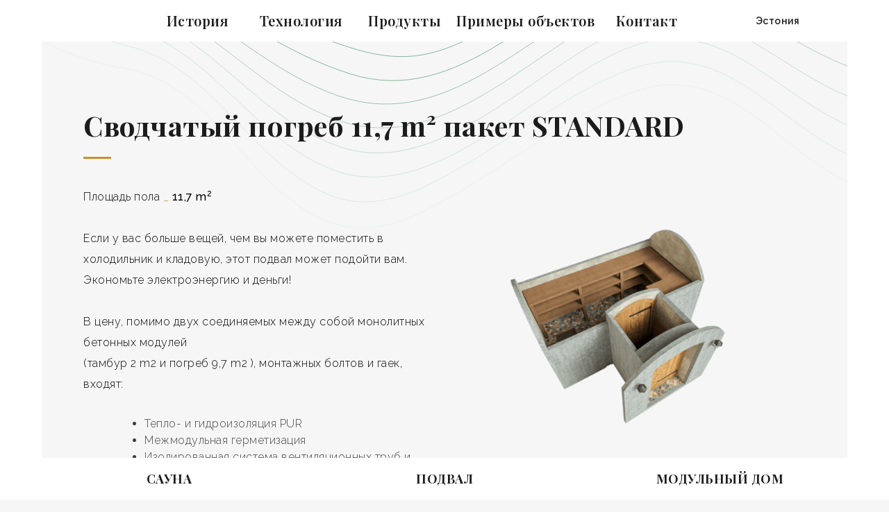

--- FILE ---
content_type: text/html; charset=UTF-8
request_url: https://ru.revonia.ee/%D1%82%D0%BE%D0%B2%D0%B0%D1%80%D1%8B/%d1%81%d0%b2%d0%be%d0%b4%d1%87%d0%b0%d1%82%d1%8b%d0%b9-%d0%bf%d0%be%d0%b3%d1%80%d0%b5%d0%b1-117-m%c2%b2-%d0%bf%d0%b0%d0%ba%d0%b5%d1%82-standard/
body_size: 40411
content:
<!doctype html>
<html lang="ru-et">

<head>
            <script>
            window.appIsLive = true;
        </script>
        <script type="text/plain" data-cookiecategory="analytics">
            ! function(f, b, e, v, n, t, s) {
            if (f.fbq) return;
            n = f.fbq = function() {
                n.callMethod ?
                    n.callMethod.apply(n, arguments) : n.queue.push(arguments)
            };
            if (!f._fbq) f._fbq = n;
            n.push = n;
            n.loaded = !0;
            n.version = '2.0';
            n.queue = [];
            t = b.createElement(e);
            t.async = !0;
            t.src = v;
            s = b.getElementsByTagName(e)[0];
            s.parentNode.insertBefore(t, s)
        }(window,
            document, 'script', 'https://connect.facebook.net/en_US/fbevents.js');
        fbq('set', 'autoConfig', false, 'FB_PIXEL_ID');
        fbq('init', '490904258029844');
        fbq('track', 'PageView');

        (function(c, l, a, r, i, t, y) {
            c[a] = c[a] || function() {
                (c[a].q = c[a].q || []).push(arguments)
            };
            t = l.createElement(r);
            t.async = 1;
            t.src = "https://www.clarity.ms/tag/" + i;
            y = l.getElementsByTagName(r)[0];
            y.parentNode.insertBefore(t, y);
        })(window, document, "clarity", "script", "fg5ngg2smt");
    </script>
        <noscript>
            <img height="1" width="1" style="display:none" src="https://www.facebook.com/tr?id=490904258029844&amp;ev=PageView&amp;noscript=1" />
        </noscript>
        <meta charset="UTF-8">
    <meta name="viewport" content="width=device-width, initial-scale=1, shrink-to-fit=no">
    <meta name="facebook-domain-verification" content="ts2yne2xkgtm31ucyeuomchg2zp8hv" />
            <link rel="profile" href="https://gmpg.org/xfn/11">
    <link rel="icon" type="image/png" href="https://ru.revonia.ee/wp-content/themes/taevas/favicon-96x96.png" sizes="96x96" />
    <link rel="icon" type="image/svg+xml" href="https://ru.revonia.ee/wp-content/themes/taevas/favicon.svg" />
    <link rel="shortcut icon" href="https://ru.revonia.ee/wp-content/themes/taevas/favicon.ico" />
    <link rel="apple-touch-icon" sizes="180x180" href="https://ru.revonia.ee/wp-content/themes/taevas/apple-touch-icon.png" />
    <meta name="apple-mobile-web-app-title" content="Revonia" />
    <link rel="manifest" href="https://ru.revonia.ee/wp-content/themes/taevas/site.webmanifest" />

    
    <!-- Bootstrap CSS -->
    
    
        <script type="text/javascript" data-pressidium-cc-no-block>
            function onPressidiumCookieConsentUpdated(event) {
                window.dataLayer = window.dataLayer || [];
                window.dataLayer.push({
                    event: 'pressidium-cookie-consent-' + event.type,
                    consent: event.detail,
                });
            }

            window.addEventListener('pressidium-cookie-consent-accepted', onPressidiumCookieConsentUpdated);
            window.addEventListener('pressidium-cookie-consent-changed', onPressidiumCookieConsentUpdated);
        </script>

        
        <style id="pressidium-cc-styles">
            .pressidium-cc-theme {
                --cc-bg: #ffffff;
--cc-text: #112954;
--cc-btn-primary-bg: #c9902b;
--cc-btn-primary-text: #f9faff;
--cc-btn-primary-hover-bg: #000000;
--cc-btn-primary-hover-text: #f9faff;
--cc-btn-secondary-bg: #f6f6f6;
--cc-btn-secondary-text: #000000;
--cc-btn-secondary-hover-bg: #000000;
--cc-btn-secondary-hover-text: #ffffff;
--cc-toggle-bg-off: #a1a1aa;
--cc-toggle-bg-on: #c9902b;
--cc-toggle-bg-readonly: #c9902b;
--cc-toggle-knob-bg: #fff;
--cc-toggle-knob-icon-color: #e4e4e4;
--cc-cookie-category-block-bg: #f6f6f6;
--cc-cookie-category-block-bg-hover: #d4d4d8;
--cc-section-border: #f1f3f5;
--cc-block-text: #000000;
--cc-cookie-table-border: #e1e7f3;
--cc-overlay-bg: #000000;
--cc-webkit-scrollbar-bg: #ebeff9;
--cc-webkit-scrollbar-bg-hover: #c9902b;
--cc-btn-floating-bg: #c9902b;
--cc-btn-floating-icon: #f9faff;
--cc-btn-floating-hover-bg: #000000;
--cc-btn-floating-hover-icon: #f9faff;
            }
        </style>

        <meta name='robots' content='index, follow, max-image-preview:large, max-snippet:-1, max-video-preview:-1' />
	<style>img:is([sizes="auto" i], [sizes^="auto," i]) { contain-intrinsic-size: 3000px 1500px }</style>
	<link rel="alternate" hreflang="et" href="https://revonia.ee/toode/maakelder-117-m2-standardpakett/" />
<link rel="alternate" hreflang="ru-et" href="https://ru.revonia.ee/товары/%d1%81%d0%b2%d0%be%d0%b4%d1%87%d0%b0%d1%82%d1%8b%d0%b9-%d0%bf%d0%be%d0%b3%d1%80%d0%b5%d0%b1-117-m%c2%b2-%d0%bf%d0%b0%d0%ba%d0%b5%d1%82-standard/" />
<link rel="alternate" hreflang="at" href="https://revonia.at/toode/keller-117-m%c2%b2-standard-lieferpaket/" />
<link rel="alternate" hreflang="sv-se" href="https://revonia.se/toode/cellar-11-7-m%c2%b2-standard-package/" />
<link rel="alternate" hreflang="de" href="https://revonia.de/toode/keller-117-m%c2%b2-standard-lieferpaket/" />
<link rel="alternate" hreflang="en" href="https://revonia.com/toode/cellar-11-7-m%c2%b2-standard-package/" />
<link rel="alternate" hreflang="en-gb" href="https://revonia.co.uk/toode/cellar-11-7-m%c2%b2-standard-package/" />
<link rel="alternate" hreflang="fi" href="https://revonia.fi/toode/kellari-117-m%c2%b2-peruspaketti/" />
<link rel="alternate" hreflang="lv" href="https://revonia.lv/toode/cellar-11-7-m%c2%b2-standard-package/" />
<link rel="alternate" hreflang="no" href="https://revonia.no/toode/kjeller-11-7-m%c2%b2-standardpakke/" />
<link rel="alternate" hreflang="lt" href="https://revonia.lt/toode/cellar-11-7-m%c2%b2-standard-package/" />
<link rel="alternate" hreflang="nl" href="https://revonia.nl/toode/cellar-11-7-m%c2%b2-standard-package/" />
<link rel="alternate" hreflang="x-default" href="https://revonia.ee/toode/maakelder-117-m2-standardpakett/" />

	<!-- This site is optimized with the Yoast SEO plugin v26.0 - https://yoast.com/wordpress/plugins/seo/ -->
	<title>товары - Revonia</title><link rel="preload" as="style" href="https://fonts.googleapis.com/css?family=Nunito%3A300%2C400%2C600%2C700%7CPlayfair%20Display%3A400%2C500%2C600%2C700%2C900%7CRaleway%3A300%2C400%2C500%2C600%2C700%2C900&#038;display=swap" /><link rel="stylesheet" href="https://fonts.googleapis.com/css?family=Nunito%3A300%2C400%2C600%2C700%7CPlayfair%20Display%3A400%2C500%2C600%2C700%2C900%7CRaleway%3A300%2C400%2C500%2C600%2C700%2C900&#038;display=swap" media="print" onload="this.media='all'" /><noscript><link rel="stylesheet" href="https://fonts.googleapis.com/css?family=Nunito%3A300%2C400%2C600%2C700%7CPlayfair%20Display%3A400%2C500%2C600%2C700%2C900%7CRaleway%3A300%2C400%2C500%2C600%2C700%2C900&#038;display=swap" /></noscript><link rel="stylesheet" href="https://ru.revonia.ee/wp-content/cache/min/1/279344bc6e456c9d2c5a356ff3efebcd.css" media="all" data-minify="1" />
	<meta name="description" content="Если у вас больше вещей, чем вы можете поместить в холодильник и кладовую, этот подвал может подойти вам. Экономьте электроэнергию и деньги!" />
	<link rel="canonical" href="https://ru.revonia.ee/товары/сводчатый-погреб-117-m²-пакет-standard/" />
	<meta property="og:locale" content="ru_RU" />
	<meta property="og:type" content="article" />
	<meta property="og:title" content="товары - Revonia" />
	<meta property="og:description" content="Если у вас больше вещей, чем вы можете поместить в холодильник и кладовую, этот подвал может подойти вам. Экономьте электроэнергию и деньги!" />
	<meta property="og:url" content="https://ru.revonia.ee/товары/сводчатый-погреб-117-m²-пакет-standard/" />
	<meta property="og:site_name" content="Revonia" />
	<meta property="article:publisher" content="https://www.facebook.com/RevoniaOfficial/" />
	<meta property="og:image" content="https://ru.revonia.ee/wp-content/uploads/2020/09/küljelt-tavaline_PS_png.png" />
	<meta property="og:image:width" content="1500" />
	<meta property="og:image:height" content="844" />
	<meta property="og:image:type" content="image/png" />
	<meta name="twitter:card" content="summary_large_image" />
	<meta name="twitter:label1" content="Est. reading time" />
	<meta name="twitter:data1" content="1 minute" />
	<script type="application/ld+json" class="yoast-schema-graph">{"@context":"https://schema.org","@graph":[{"@type":"WebPage","@id":"https://ru.revonia.ee/товары/%d1%81%d0%b2%d0%be%d0%b4%d1%87%d0%b0%d1%82%d1%8b%d0%b9-%d0%bf%d0%be%d0%b3%d1%80%d0%b5%d0%b1-117-m%c2%b2-%d0%bf%d0%b0%d0%ba%d0%b5%d1%82-standard/","url":"https://ru.revonia.ee/товары/%d1%81%d0%b2%d0%be%d0%b4%d1%87%d0%b0%d1%82%d1%8b%d0%b9-%d0%bf%d0%be%d0%b3%d1%80%d0%b5%d0%b1-117-m%c2%b2-%d0%bf%d0%b0%d0%ba%d0%b5%d1%82-standard/","name":"товары - Revonia","isPartOf":{"@id":"https://revonia.de/#website"},"primaryImageOfPage":{"@id":"https://ru.revonia.ee/товары/%d1%81%d0%b2%d0%be%d0%b4%d1%87%d0%b0%d1%82%d1%8b%d0%b9-%d0%bf%d0%be%d0%b3%d1%80%d0%b5%d0%b1-117-m%c2%b2-%d0%bf%d0%b0%d0%ba%d0%b5%d1%82-standard/#primaryimage"},"image":{"@id":"https://ru.revonia.ee/товары/%d1%81%d0%b2%d0%be%d0%b4%d1%87%d0%b0%d1%82%d1%8b%d0%b9-%d0%bf%d0%be%d0%b3%d1%80%d0%b5%d0%b1-117-m%c2%b2-%d0%bf%d0%b0%d0%ba%d0%b5%d1%82-standard/#primaryimage"},"thumbnailUrl":"https://ru.revonia.ee/wp-content/uploads/2020/09/küljelt-tavaline_PS_png.png","datePublished":"2023-09-26T08:57:09+00:00","description":"Если у вас больше вещей, чем вы можете поместить в холодильник и кладовую, этот подвал может подойти вам. Экономьте электроэнергию и деньги!","breadcrumb":{"@id":"https://ru.revonia.ee/товары/%d1%81%d0%b2%d0%be%d0%b4%d1%87%d0%b0%d1%82%d1%8b%d0%b9-%d0%bf%d0%be%d0%b3%d1%80%d0%b5%d0%b1-117-m%c2%b2-%d0%bf%d0%b0%d0%ba%d0%b5%d1%82-standard/#breadcrumb"},"inLanguage":"ru-ET","potentialAction":[{"@type":"ReadAction","target":["https://ru.revonia.ee/товары/%d1%81%d0%b2%d0%be%d0%b4%d1%87%d0%b0%d1%82%d1%8b%d0%b9-%d0%bf%d0%be%d0%b3%d1%80%d0%b5%d0%b1-117-m%c2%b2-%d0%bf%d0%b0%d0%ba%d0%b5%d1%82-standard/"]}]},{"@type":"ImageObject","inLanguage":"ru-ET","@id":"https://ru.revonia.ee/товары/%d1%81%d0%b2%d0%be%d0%b4%d1%87%d0%b0%d1%82%d1%8b%d0%b9-%d0%bf%d0%be%d0%b3%d1%80%d0%b5%d0%b1-117-m%c2%b2-%d0%bf%d0%b0%d0%ba%d0%b5%d1%82-standard/#primaryimage","url":"https://ru.revonia.ee/wp-content/uploads/2020/09/küljelt-tavaline_PS_png.png","contentUrl":"https://ru.revonia.ee/wp-content/uploads/2020/09/küljelt-tavaline_PS_png.png","width":1500,"height":844,"caption":"cellar_hobbit_house_11,7 m2 by revonia"},{"@type":"BreadcrumbList","@id":"https://ru.revonia.ee/товары/%d1%81%d0%b2%d0%be%d0%b4%d1%87%d0%b0%d1%82%d1%8b%d0%b9-%d0%bf%d0%be%d0%b3%d1%80%d0%b5%d0%b1-117-m%c2%b2-%d0%bf%d0%b0%d0%ba%d0%b5%d1%82-standard/#breadcrumb","itemListElement":[{"@type":"ListItem","position":1,"name":"Home","item":"https://ru.revonia.ee/"},{"@type":"ListItem","position":2,"name":"Tooted","item":"https://revonia.de/tooted/"},{"@type":"ListItem","position":3,"name":"Сводчатый погреб 11,7 m² пакет STANDARD"}]},{"@type":"WebSite","@id":"https://revonia.de/#website","url":"https://revonia.de/","name":"Revonia","description":"Moodulmaja, maakelder ja koobassaun Revonialt","publisher":{"@id":"https://revonia.de/#organization"},"potentialAction":[{"@type":"SearchAction","target":{"@type":"EntryPoint","urlTemplate":"https://revonia.de/?s={search_term_string}"},"query-input":{"@type":"PropertyValueSpecification","valueRequired":true,"valueName":"search_term_string"}}],"inLanguage":"ru-ET"},{"@type":"Organization","@id":"https://revonia.de/#organization","name":"Revonia","url":"https://revonia.de/","logo":{"@type":"ImageObject","inLanguage":"ru-ET","@id":"https://revonia.de/#/schema/logo/image/","url":"https://revonia.com/wp-content/uploads/2024/08/Revonia-logod-valge-fix-taustaga.png","contentUrl":"https://revonia.com/wp-content/uploads/2024/08/Revonia-logod-valge-fix-taustaga.png","width":2000,"height":2000,"caption":"Revonia"},"image":{"@id":"https://revonia.de/#/schema/logo/image/"},"sameAs":["https://www.facebook.com/RevoniaOfficial/","https://www.instagram.com/revonia_official/","https://www.linkedin.com/company/revonia"]}]}</script>
	<!-- / Yoast SEO plugin. -->


<link rel='dns-prefetch' href='//www.google.com' />
<link rel='dns-prefetch' href='//revonia.ee' />
<link rel='dns-prefetch' href='//www.googletagmanager.com' />
<link href='https://fonts.gstatic.com' crossorigin rel='preconnect' />
<link rel="alternate" type="application/rss+xml" title="Revonia &raquo; Feed" href="https://ru.revonia.ee/feed/" />
<link rel="alternate" type="application/rss+xml" title="Revonia &raquo; Comments Feed" href="https://ru.revonia.ee/comments/feed/" />

<style id='classic-theme-styles-inline-css' type='text/css'>
/*! This file is auto-generated */
.wp-block-button__link{color:#fff;background-color:#32373c;border-radius:9999px;box-shadow:none;text-decoration:none;padding:calc(.667em + 2px) calc(1.333em + 2px);font-size:1.125em}.wp-block-file__button{background:#32373c;color:#fff;text-decoration:none}
</style>
<style id='pressidium-cookies-style-inline-css' type='text/css'>
.wp-block-pressidium-cookies{overflow-x:auto}.wp-block-pressidium-cookies table{border-collapse:collapse;width:100%}.wp-block-pressidium-cookies thead{border-bottom:3px solid}.wp-block-pressidium-cookies td,.wp-block-pressidium-cookies th{border:solid;padding:.5em}.wp-block-pressidium-cookies td.align-left,.wp-block-pressidium-cookies th.align-left{text-align:left}.wp-block-pressidium-cookies td.align-center,.wp-block-pressidium-cookies th.align-center{text-align:center}.wp-block-pressidium-cookies td.align-right,.wp-block-pressidium-cookies th.align-right{text-align:right}.wp-block-pressidium-cookies td.wrap{word-wrap:anywhere}.wp-block-pressidium-cookies .has-fixed-layout{table-layout:fixed;width:100%}.wp-block-pressidium-cookies .has-fixed-layout td,.wp-block-pressidium-cookies .has-fixed-layout th{word-break:break-word}.wp-block-pressidium-cookies.aligncenter,.wp-block-pressidium-cookies.alignleft,.wp-block-pressidium-cookies.alignright{display:table;width:auto}.wp-block-pressidium-cookies.aligncenter td,.wp-block-pressidium-cookies.aligncenter th,.wp-block-pressidium-cookies.alignleft td,.wp-block-pressidium-cookies.alignleft th,.wp-block-pressidium-cookies.alignright td,.wp-block-pressidium-cookies.alignright th{word-break:break-word}.wp-block-pressidium-cookies.is-style-stripes{background-color:transparent;border-collapse:inherit;border-spacing:0}.wp-block-pressidium-cookies.is-style-stripes tbody tr:nth-child(odd){background-color:var(--cc-block-stripe-color)}.wp-block-pressidium-cookies.is-style-stripes td,.wp-block-pressidium-cookies.is-style-stripes th{border-color:transparent}.wp-block-pressidium-cookies .has-border-color td,.wp-block-pressidium-cookies .has-border-color th,.wp-block-pressidium-cookies .has-border-color tr,.wp-block-pressidium-cookies .has-border-color>*{border-color:inherit}.wp-block-pressidium-cookies table[style*=border-top-color] tr:first-child,.wp-block-pressidium-cookies table[style*=border-top-color] tr:first-child td,.wp-block-pressidium-cookies table[style*=border-top-color] tr:first-child th,.wp-block-pressidium-cookies table[style*=border-top-color]>*,.wp-block-pressidium-cookies table[style*=border-top-color]>* td,.wp-block-pressidium-cookies table[style*=border-top-color]>* th{border-top-color:inherit}.wp-block-pressidium-cookies table[style*=border-top-color] tr:not(:first-child){border-top-color:currentColor}.wp-block-pressidium-cookies table[style*=border-right-color] td:last-child,.wp-block-pressidium-cookies table[style*=border-right-color] th,.wp-block-pressidium-cookies table[style*=border-right-color] tr,.wp-block-pressidium-cookies table[style*=border-right-color]>*{border-right-color:inherit}.wp-block-pressidium-cookies table[style*=border-bottom-color] tr:last-child,.wp-block-pressidium-cookies table[style*=border-bottom-color] tr:last-child td,.wp-block-pressidium-cookies table[style*=border-bottom-color] tr:last-child th,.wp-block-pressidium-cookies table[style*=border-bottom-color]>*,.wp-block-pressidium-cookies table[style*=border-bottom-color]>* td,.wp-block-pressidium-cookies table[style*=border-bottom-color]>* th{border-bottom-color:inherit}.wp-block-pressidium-cookies table[style*=border-bottom-color] tr:not(:last-child){border-bottom-color:currentColor}.wp-block-pressidium-cookies table[style*=border-left-color] td:first-child,.wp-block-pressidium-cookies table[style*=border-left-color] th,.wp-block-pressidium-cookies table[style*=border-left-color] tr,.wp-block-pressidium-cookies table[style*=border-left-color]>*{border-left-color:inherit}.wp-block-pressidium-cookies table[style*=border-style] td,.wp-block-pressidium-cookies table[style*=border-style] th,.wp-block-pressidium-cookies table[style*=border-style] tr,.wp-block-pressidium-cookies table[style*=border-style]>*{border-style:inherit}.wp-block-pressidium-cookies table[style*=border-width] td,.wp-block-pressidium-cookies table[style*=border-width] th,.wp-block-pressidium-cookies table[style*=border-width] tr,.wp-block-pressidium-cookies table[style*=border-width]>*{border-style:inherit;border-width:inherit}

</style>
<style id='global-styles-inline-css' type='text/css'>
:root{--wp--preset--aspect-ratio--square: 1;--wp--preset--aspect-ratio--4-3: 4/3;--wp--preset--aspect-ratio--3-4: 3/4;--wp--preset--aspect-ratio--3-2: 3/2;--wp--preset--aspect-ratio--2-3: 2/3;--wp--preset--aspect-ratio--16-9: 16/9;--wp--preset--aspect-ratio--9-16: 9/16;--wp--preset--color--black: #000000;--wp--preset--color--cyan-bluish-gray: #abb8c3;--wp--preset--color--white: #ffffff;--wp--preset--color--pale-pink: #f78da7;--wp--preset--color--vivid-red: #cf2e2e;--wp--preset--color--luminous-vivid-orange: #ff6900;--wp--preset--color--luminous-vivid-amber: #fcb900;--wp--preset--color--light-green-cyan: #7bdcb5;--wp--preset--color--vivid-green-cyan: #00d084;--wp--preset--color--pale-cyan-blue: #8ed1fc;--wp--preset--color--vivid-cyan-blue: #0693e3;--wp--preset--color--vivid-purple: #9b51e0;--wp--preset--gradient--vivid-cyan-blue-to-vivid-purple: linear-gradient(135deg,rgba(6,147,227,1) 0%,rgb(155,81,224) 100%);--wp--preset--gradient--light-green-cyan-to-vivid-green-cyan: linear-gradient(135deg,rgb(122,220,180) 0%,rgb(0,208,130) 100%);--wp--preset--gradient--luminous-vivid-amber-to-luminous-vivid-orange: linear-gradient(135deg,rgba(252,185,0,1) 0%,rgba(255,105,0,1) 100%);--wp--preset--gradient--luminous-vivid-orange-to-vivid-red: linear-gradient(135deg,rgba(255,105,0,1) 0%,rgb(207,46,46) 100%);--wp--preset--gradient--very-light-gray-to-cyan-bluish-gray: linear-gradient(135deg,rgb(238,238,238) 0%,rgb(169,184,195) 100%);--wp--preset--gradient--cool-to-warm-spectrum: linear-gradient(135deg,rgb(74,234,220) 0%,rgb(151,120,209) 20%,rgb(207,42,186) 40%,rgb(238,44,130) 60%,rgb(251,105,98) 80%,rgb(254,248,76) 100%);--wp--preset--gradient--blush-light-purple: linear-gradient(135deg,rgb(255,206,236) 0%,rgb(152,150,240) 100%);--wp--preset--gradient--blush-bordeaux: linear-gradient(135deg,rgb(254,205,165) 0%,rgb(254,45,45) 50%,rgb(107,0,62) 100%);--wp--preset--gradient--luminous-dusk: linear-gradient(135deg,rgb(255,203,112) 0%,rgb(199,81,192) 50%,rgb(65,88,208) 100%);--wp--preset--gradient--pale-ocean: linear-gradient(135deg,rgb(255,245,203) 0%,rgb(182,227,212) 50%,rgb(51,167,181) 100%);--wp--preset--gradient--electric-grass: linear-gradient(135deg,rgb(202,248,128) 0%,rgb(113,206,126) 100%);--wp--preset--gradient--midnight: linear-gradient(135deg,rgb(2,3,129) 0%,rgb(40,116,252) 100%);--wp--preset--font-size--small: 13px;--wp--preset--font-size--medium: 20px;--wp--preset--font-size--large: 36px;--wp--preset--font-size--x-large: 42px;--wp--preset--spacing--20: 0.44rem;--wp--preset--spacing--30: 0.67rem;--wp--preset--spacing--40: 1rem;--wp--preset--spacing--50: 1.5rem;--wp--preset--spacing--60: 2.25rem;--wp--preset--spacing--70: 3.38rem;--wp--preset--spacing--80: 5.06rem;--wp--preset--shadow--natural: 6px 6px 9px rgba(0, 0, 0, 0.2);--wp--preset--shadow--deep: 12px 12px 50px rgba(0, 0, 0, 0.4);--wp--preset--shadow--sharp: 6px 6px 0px rgba(0, 0, 0, 0.2);--wp--preset--shadow--outlined: 6px 6px 0px -3px rgba(255, 255, 255, 1), 6px 6px rgba(0, 0, 0, 1);--wp--preset--shadow--crisp: 6px 6px 0px rgba(0, 0, 0, 1);}:where(.is-layout-flex){gap: 0.5em;}:where(.is-layout-grid){gap: 0.5em;}body .is-layout-flex{display: flex;}.is-layout-flex{flex-wrap: wrap;align-items: center;}.is-layout-flex > :is(*, div){margin: 0;}body .is-layout-grid{display: grid;}.is-layout-grid > :is(*, div){margin: 0;}:where(.wp-block-columns.is-layout-flex){gap: 2em;}:where(.wp-block-columns.is-layout-grid){gap: 2em;}:where(.wp-block-post-template.is-layout-flex){gap: 1.25em;}:where(.wp-block-post-template.is-layout-grid){gap: 1.25em;}.has-black-color{color: var(--wp--preset--color--black) !important;}.has-cyan-bluish-gray-color{color: var(--wp--preset--color--cyan-bluish-gray) !important;}.has-white-color{color: var(--wp--preset--color--white) !important;}.has-pale-pink-color{color: var(--wp--preset--color--pale-pink) !important;}.has-vivid-red-color{color: var(--wp--preset--color--vivid-red) !important;}.has-luminous-vivid-orange-color{color: var(--wp--preset--color--luminous-vivid-orange) !important;}.has-luminous-vivid-amber-color{color: var(--wp--preset--color--luminous-vivid-amber) !important;}.has-light-green-cyan-color{color: var(--wp--preset--color--light-green-cyan) !important;}.has-vivid-green-cyan-color{color: var(--wp--preset--color--vivid-green-cyan) !important;}.has-pale-cyan-blue-color{color: var(--wp--preset--color--pale-cyan-blue) !important;}.has-vivid-cyan-blue-color{color: var(--wp--preset--color--vivid-cyan-blue) !important;}.has-vivid-purple-color{color: var(--wp--preset--color--vivid-purple) !important;}.has-black-background-color{background-color: var(--wp--preset--color--black) !important;}.has-cyan-bluish-gray-background-color{background-color: var(--wp--preset--color--cyan-bluish-gray) !important;}.has-white-background-color{background-color: var(--wp--preset--color--white) !important;}.has-pale-pink-background-color{background-color: var(--wp--preset--color--pale-pink) !important;}.has-vivid-red-background-color{background-color: var(--wp--preset--color--vivid-red) !important;}.has-luminous-vivid-orange-background-color{background-color: var(--wp--preset--color--luminous-vivid-orange) !important;}.has-luminous-vivid-amber-background-color{background-color: var(--wp--preset--color--luminous-vivid-amber) !important;}.has-light-green-cyan-background-color{background-color: var(--wp--preset--color--light-green-cyan) !important;}.has-vivid-green-cyan-background-color{background-color: var(--wp--preset--color--vivid-green-cyan) !important;}.has-pale-cyan-blue-background-color{background-color: var(--wp--preset--color--pale-cyan-blue) !important;}.has-vivid-cyan-blue-background-color{background-color: var(--wp--preset--color--vivid-cyan-blue) !important;}.has-vivid-purple-background-color{background-color: var(--wp--preset--color--vivid-purple) !important;}.has-black-border-color{border-color: var(--wp--preset--color--black) !important;}.has-cyan-bluish-gray-border-color{border-color: var(--wp--preset--color--cyan-bluish-gray) !important;}.has-white-border-color{border-color: var(--wp--preset--color--white) !important;}.has-pale-pink-border-color{border-color: var(--wp--preset--color--pale-pink) !important;}.has-vivid-red-border-color{border-color: var(--wp--preset--color--vivid-red) !important;}.has-luminous-vivid-orange-border-color{border-color: var(--wp--preset--color--luminous-vivid-orange) !important;}.has-luminous-vivid-amber-border-color{border-color: var(--wp--preset--color--luminous-vivid-amber) !important;}.has-light-green-cyan-border-color{border-color: var(--wp--preset--color--light-green-cyan) !important;}.has-vivid-green-cyan-border-color{border-color: var(--wp--preset--color--vivid-green-cyan) !important;}.has-pale-cyan-blue-border-color{border-color: var(--wp--preset--color--pale-cyan-blue) !important;}.has-vivid-cyan-blue-border-color{border-color: var(--wp--preset--color--vivid-cyan-blue) !important;}.has-vivid-purple-border-color{border-color: var(--wp--preset--color--vivid-purple) !important;}.has-vivid-cyan-blue-to-vivid-purple-gradient-background{background: var(--wp--preset--gradient--vivid-cyan-blue-to-vivid-purple) !important;}.has-light-green-cyan-to-vivid-green-cyan-gradient-background{background: var(--wp--preset--gradient--light-green-cyan-to-vivid-green-cyan) !important;}.has-luminous-vivid-amber-to-luminous-vivid-orange-gradient-background{background: var(--wp--preset--gradient--luminous-vivid-amber-to-luminous-vivid-orange) !important;}.has-luminous-vivid-orange-to-vivid-red-gradient-background{background: var(--wp--preset--gradient--luminous-vivid-orange-to-vivid-red) !important;}.has-very-light-gray-to-cyan-bluish-gray-gradient-background{background: var(--wp--preset--gradient--very-light-gray-to-cyan-bluish-gray) !important;}.has-cool-to-warm-spectrum-gradient-background{background: var(--wp--preset--gradient--cool-to-warm-spectrum) !important;}.has-blush-light-purple-gradient-background{background: var(--wp--preset--gradient--blush-light-purple) !important;}.has-blush-bordeaux-gradient-background{background: var(--wp--preset--gradient--blush-bordeaux) !important;}.has-luminous-dusk-gradient-background{background: var(--wp--preset--gradient--luminous-dusk) !important;}.has-pale-ocean-gradient-background{background: var(--wp--preset--gradient--pale-ocean) !important;}.has-electric-grass-gradient-background{background: var(--wp--preset--gradient--electric-grass) !important;}.has-midnight-gradient-background{background: var(--wp--preset--gradient--midnight) !important;}.has-small-font-size{font-size: var(--wp--preset--font-size--small) !important;}.has-medium-font-size{font-size: var(--wp--preset--font-size--medium) !important;}.has-large-font-size{font-size: var(--wp--preset--font-size--large) !important;}.has-x-large-font-size{font-size: var(--wp--preset--font-size--x-large) !important;}
:where(.wp-block-post-template.is-layout-flex){gap: 1.25em;}:where(.wp-block-post-template.is-layout-grid){gap: 1.25em;}
:where(.wp-block-columns.is-layout-flex){gap: 2em;}:where(.wp-block-columns.is-layout-grid){gap: 2em;}
:root :where(.wp-block-pullquote){font-size: 1.5em;line-height: 1.6;}
</style>








<link rel='stylesheet' id='app-vite-css' href='https://ru.revonia.ee/wp-content/themes/taevas/dist/main.css?ver=1765119047' type='text/css' media='all' />
<link rel='stylesheet' id='app-vite-css-css' href='https://ru.revonia.ee/wp-content/themes/taevas/dist/main.css?ver=32' type='text/css' media='all' />


<script type="text/javascript" src="https://ru.revonia.ee/wp-includes/js/jquery/jquery.min.js?ver=3.7.1" id="jquery-core-js"></script>
<script type="text/javascript" src="https://ru.revonia.ee/wp-includes/js/jquery/jquery-migrate.min.js?ver=3.4.1" id="jquery-migrate-js"></script>
<script type="text/javascript" id="wpml-cookie-js-extra">
/* <![CDATA[ */
var wpml_cookies = {"wp-wpml_current_language":{"value":"ru_et","expires":1,"path":"\/"}};
var wpml_cookies = {"wp-wpml_current_language":{"value":"ru_et","expires":1,"path":"\/"}};
/* ]]> */
</script>
<script type="text/javascript" src="https://ru.revonia.ee/wp-content/plugins/sitepress-multilingual-cms/res/js/cookies/language-cookie.js?ver=481990" id="wpml-cookie-js" defer="defer" data-wp-strategy="defer"></script>
<script type="text/javascript" id="consent-mode-script-js-extra">
/* <![CDATA[ */
var pressidiumCCGCM = {"gcm":{"enabled":true,"implementation":"gtm","ads_data_redaction":false,"url_passthrough":false,"regions":[]}};
/* ]]> */
</script>
<script type="text/javascript" src="https://ru.revonia.ee/wp-content/plugins/pressidium-cookie-consent/public/consent-mode.js?ver=e12e26152e9ebe6a26ba" id="consent-mode-script-js"></script>
<script type="text/javascript" src="https://ru.revonia.ee/wp-content/plugins/info-popup/js/app.js?ver=2.5.1" id="custom_jquery-js"></script>
<script type="text/javascript" id="app-vite-js-extra">
/* <![CDATA[ */
var LOCALIZED_DATA = {"ajax_url":"https:\/\/ru.revonia.ee\/wp-admin\/admin-ajax.php","nonce":"981a8237dd","templateDirecory":"https:\/\/ru.revonia.ee\/wp-content\/themes\/taevas","smartlift":{"browser":{"os_type":"unknown","os_family":"unknown","os_name":"unknown","os_version":0,"os_title":"unknown","device_type":"unknown","browser_name":"unknown","browser_version":0,"browser_title":"unknown","browser_chrome_original":0,"browser_firefox_original":0,"browser_safari_original":0,"browser_chromium_version":0,"browser_gecko_version":0,"browser_webkit_version":0,"browser_android_webview":0,"browser_ios_webview":0,"browser_desktop_mode":0,"64bits_mode":0},"scrollableVideo":"https:\/\/ru.revonia.ee\/wp-content\/themes\/taevas\/assets\/smartlift\/video\/smartlift-scrollable.mp4","playableVideo":"https:\/\/ru.revonia.ee\/wp-content\/themes\/taevas\/assets\/smartlift\/video\/smartlift-playable.webm","playableVideoMobileIos":"https:\/\/ru.revonia.ee\/wp-content\/themes\/taevas\/assets\/smartlift\/video\/8 sek low.mp4","contactForm7ApiUrl":"https:\/\/ru.revonia.ee\/wp-json\/contact-form-7\/v1\/contact-forms\/\/feedback","contactForm7UnitTag":"","revoniaFormsAjaxUrl":"https:\/\/ru.revonia.ee\/wp-admin\/admin-ajax.php","revoniaFormsNonce":"981a8237dd","assets":"https:\/\/ru.revonia.ee\/wp-content\/themes\/taevas\/assets\/smartlift\/","showcase":{"winecellar":{"horizontal":{"modern":{"nero_assoluto":{"antique":["https:\/\/ru.revonia.ee\/wp-content\/themes\/taevas\/assets\/smartlift\/3d\/Revonia Smartlift 1a1a1 (1).webp","https:\/\/ru.revonia.ee\/wp-content\/themes\/taevas\/assets\/smartlift\/3d\/Revonia Smartlift 1a1a1 (2).webp","https:\/\/ru.revonia.ee\/wp-content\/themes\/taevas\/assets\/smartlift\/3d\/Revonia Smartlift 1a1a1 (3).webp","https:\/\/ru.revonia.ee\/wp-content\/themes\/taevas\/assets\/smartlift\/3d\/Revonia Smartlift 1a1a1 (4).webp"],"clear":["https:\/\/ru.revonia.ee\/wp-content\/themes\/taevas\/assets\/smartlift\/3d\/Revonia Smartlift 1a1a2 (1).webp","https:\/\/ru.revonia.ee\/wp-content\/themes\/taevas\/assets\/smartlift\/3d\/Revonia Smartlift 1a1a2 (2).webp","https:\/\/ru.revonia.ee\/wp-content\/themes\/taevas\/assets\/smartlift\/3d\/Revonia Smartlift 1a1a2 (3).webp","https:\/\/ru.revonia.ee\/wp-content\/themes\/taevas\/assets\/smartlift\/3d\/Revonia Smartlift 1a1a2 (4).webp"]},"viscont_white":{"antique":["https:\/\/ru.revonia.ee\/wp-content\/themes\/taevas\/assets\/smartlift\/3d\/Revonia Smartlift 1a1b1 (1).webp","https:\/\/ru.revonia.ee\/wp-content\/themes\/taevas\/assets\/smartlift\/3d\/Revonia Smartlift 1a1b1 (2).webp","https:\/\/ru.revonia.ee\/wp-content\/themes\/taevas\/assets\/smartlift\/3d\/Revonia Smartlift 1a1b1 (3).webp","https:\/\/ru.revonia.ee\/wp-content\/themes\/taevas\/assets\/smartlift\/3d\/Revonia Smartlift 1a1b1 (4).webp"],"clear":["https:\/\/ru.revonia.ee\/wp-content\/themes\/taevas\/assets\/smartlift\/3d\/Revonia Smartlift 1a1b2 (1).webp","https:\/\/ru.revonia.ee\/wp-content\/themes\/taevas\/assets\/smartlift\/3d\/Revonia Smartlift 1a1b2 (2).webp","https:\/\/ru.revonia.ee\/wp-content\/themes\/taevas\/assets\/smartlift\/3d\/Revonia Smartlift 1a1b2 (3).webp","https:\/\/ru.revonia.ee\/wp-content\/themes\/taevas\/assets\/smartlift\/3d\/Revonia Smartlift 1a1b2 (4).webp"]},"meteor_light":{"antique":["https:\/\/ru.revonia.ee\/wp-content\/themes\/taevas\/assets\/smartlift\/3d\/Revonia Smartlift 1a1c1 (1).webp","https:\/\/ru.revonia.ee\/wp-content\/themes\/taevas\/assets\/smartlift\/3d\/Revonia Smartlift 1a1c1 (2).webp","https:\/\/ru.revonia.ee\/wp-content\/themes\/taevas\/assets\/smartlift\/3d\/Revonia Smartlift 1a1c1 (3).webp","https:\/\/ru.revonia.ee\/wp-content\/themes\/taevas\/assets\/smartlift\/3d\/Revonia Smartlift 1a1c1 (4).webp"],"clear":["https:\/\/ru.revonia.ee\/wp-content\/themes\/taevas\/assets\/smartlift\/3d\/Revonia Smartlift 1a1c2 (1).webp","https:\/\/ru.revonia.ee\/wp-content\/themes\/taevas\/assets\/smartlift\/3d\/Revonia Smartlift 1a1c2 (2).webp","https:\/\/ru.revonia.ee\/wp-content\/themes\/taevas\/assets\/smartlift\/3d\/Revonia Smartlift 1a1c2 (3).webp","https:\/\/ru.revonia.ee\/wp-content\/themes\/taevas\/assets\/smartlift\/3d\/Revonia Smartlift 1a1c2 (4).webp"]}},"classic":{"nero_assoluto":{"antique":["https:\/\/ru.revonia.ee\/wp-content\/themes\/taevas\/assets\/smartlift\/3d\/Revonia Smartlift 1a2a1 (1).webp","https:\/\/ru.revonia.ee\/wp-content\/themes\/taevas\/assets\/smartlift\/3d\/Revonia Smartlift 1a2a1 (2).webp","https:\/\/ru.revonia.ee\/wp-content\/themes\/taevas\/assets\/smartlift\/3d\/Revonia Smartlift 1a2a1 (3).webp","https:\/\/ru.revonia.ee\/wp-content\/themes\/taevas\/assets\/smartlift\/3d\/Revonia Smartlift 1a2a1 (4).webp"],"clear":["https:\/\/ru.revonia.ee\/wp-content\/themes\/taevas\/assets\/smartlift\/3d\/Revonia Smartlift 1a2a2 (1).webp","https:\/\/ru.revonia.ee\/wp-content\/themes\/taevas\/assets\/smartlift\/3d\/Revonia Smartlift 1a2a2 (2).webp","https:\/\/ru.revonia.ee\/wp-content\/themes\/taevas\/assets\/smartlift\/3d\/Revonia Smartlift 1a2a2 (3).webp","https:\/\/ru.revonia.ee\/wp-content\/themes\/taevas\/assets\/smartlift\/3d\/Revonia Smartlift 1a2a2 (4).webp"]},"viscont_white":{"antique":["https:\/\/ru.revonia.ee\/wp-content\/themes\/taevas\/assets\/smartlift\/3d\/Revonia Smartlift 1a2b1 (1).webp","https:\/\/ru.revonia.ee\/wp-content\/themes\/taevas\/assets\/smartlift\/3d\/Revonia Smartlift 1a2b1 (2).webp","https:\/\/ru.revonia.ee\/wp-content\/themes\/taevas\/assets\/smartlift\/3d\/Revonia Smartlift 1a2b1 (3).webp","https:\/\/ru.revonia.ee\/wp-content\/themes\/taevas\/assets\/smartlift\/3d\/Revonia Smartlift 1a2b1 (4).webp"],"clear":["https:\/\/ru.revonia.ee\/wp-content\/themes\/taevas\/assets\/smartlift\/3d\/Revonia Smartlift 1a2b2 (1).webp","https:\/\/ru.revonia.ee\/wp-content\/themes\/taevas\/assets\/smartlift\/3d\/Revonia Smartlift 1a2b2 (2).webp","https:\/\/ru.revonia.ee\/wp-content\/themes\/taevas\/assets\/smartlift\/3d\/Revonia Smartlift 1a2b2 (3).webp","https:\/\/ru.revonia.ee\/wp-content\/themes\/taevas\/assets\/smartlift\/3d\/Revonia Smartlift 1a2b2 (4).webp"]}}},"vertical":{"modern":{"antique":["https:\/\/ru.revonia.ee\/wp-content\/themes\/taevas\/assets\/smartlift\/3d\/Revonia Smartlift 1b11 (1).webp","https:\/\/ru.revonia.ee\/wp-content\/themes\/taevas\/assets\/smartlift\/3d\/Revonia Smartlift 1b11 (2).webp","https:\/\/ru.revonia.ee\/wp-content\/themes\/taevas\/assets\/smartlift\/3d\/Revonia Smartlift 1b11 (3).webp","https:\/\/ru.revonia.ee\/wp-content\/themes\/taevas\/assets\/smartlift\/3d\/Revonia Smartlift 1b11 (4).webp"],"clear":["https:\/\/ru.revonia.ee\/wp-content\/themes\/taevas\/assets\/smartlift\/3d\/Revonia Smartlift 1b12 (1).webp","https:\/\/ru.revonia.ee\/wp-content\/themes\/taevas\/assets\/smartlift\/3d\/Revonia Smartlift 1b12 (2).webp","https:\/\/ru.revonia.ee\/wp-content\/themes\/taevas\/assets\/smartlift\/3d\/Revonia Smartlift 1b12 (3).webp","https:\/\/ru.revonia.ee\/wp-content\/themes\/taevas\/assets\/smartlift\/3d\/Revonia Smartlift 1b12 (4).webp"]},"classic":{"antique":["https:\/\/ru.revonia.ee\/wp-content\/themes\/taevas\/assets\/smartlift\/3d\/Revonia Smartlift 1b21 (1).webp","https:\/\/ru.revonia.ee\/wp-content\/themes\/taevas\/assets\/smartlift\/3d\/Revonia Smartlift 1b21 (2).webp","https:\/\/ru.revonia.ee\/wp-content\/themes\/taevas\/assets\/smartlift\/3d\/Revonia Smartlift 1b21 (3).webp","https:\/\/ru.revonia.ee\/wp-content\/themes\/taevas\/assets\/smartlift\/3d\/Revonia Smartlift 1b21 (4).webp"],"clear":["https:\/\/ru.revonia.ee\/wp-content\/themes\/taevas\/assets\/smartlift\/3d\/Revonia Smartlift 1b22 (1).webp","https:\/\/ru.revonia.ee\/wp-content\/themes\/taevas\/assets\/smartlift\/3d\/Revonia Smartlift 1b22 (2).webp","https:\/\/ru.revonia.ee\/wp-content\/themes\/taevas\/assets\/smartlift\/3d\/Revonia Smartlift 1b22 (3).webp","https:\/\/ru.revonia.ee\/wp-content\/themes\/taevas\/assets\/smartlift\/3d\/Revonia Smartlift 1b22 (4).webp"]}}},"minibar":{"modern":{"nero_assoluto":{"antique":["https:\/\/ru.revonia.ee\/wp-content\/themes\/taevas\/assets\/smartlift\/3d\/Revonia Smartlift 2a11 (1).webp","https:\/\/ru.revonia.ee\/wp-content\/themes\/taevas\/assets\/smartlift\/3d\/Revonia Smartlift 2a11 (2).webp","https:\/\/ru.revonia.ee\/wp-content\/themes\/taevas\/assets\/smartlift\/3d\/Revonia Smartlift 2a11 (3).webp","https:\/\/ru.revonia.ee\/wp-content\/themes\/taevas\/assets\/smartlift\/3d\/Revonia Smartlift 2a11 (4).webp"],"clear":["https:\/\/ru.revonia.ee\/wp-content\/themes\/taevas\/assets\/smartlift\/3d\/Revonia Smartlift 2a12 (1).webp","https:\/\/ru.revonia.ee\/wp-content\/themes\/taevas\/assets\/smartlift\/3d\/Revonia Smartlift 2a12 (2).webp","https:\/\/ru.revonia.ee\/wp-content\/themes\/taevas\/assets\/smartlift\/3d\/Revonia Smartlift 2a12 (3).webp","https:\/\/ru.revonia.ee\/wp-content\/themes\/taevas\/assets\/smartlift\/3d\/Revonia Smartlift 2a12 (4).webp"]},"viscont_white":{"antique":["https:\/\/ru.revonia.ee\/wp-content\/themes\/taevas\/assets\/smartlift\/3d\/Revonia Smartlift 2a21 (1).webp","https:\/\/ru.revonia.ee\/wp-content\/themes\/taevas\/assets\/smartlift\/3d\/Revonia Smartlift 2a21 (2).webp","https:\/\/ru.revonia.ee\/wp-content\/themes\/taevas\/assets\/smartlift\/3d\/Revonia Smartlift 2a21 (3).webp","https:\/\/ru.revonia.ee\/wp-content\/themes\/taevas\/assets\/smartlift\/3d\/Revonia Smartlift 2a21 (4).webp"],"clear":["https:\/\/ru.revonia.ee\/wp-content\/themes\/taevas\/assets\/smartlift\/3d\/Revonia Smartlift 2a22 (1).webp","https:\/\/ru.revonia.ee\/wp-content\/themes\/taevas\/assets\/smartlift\/3d\/Revonia Smartlift 2a22 (2).webp","https:\/\/ru.revonia.ee\/wp-content\/themes\/taevas\/assets\/smartlift\/3d\/Revonia Smartlift 2a22 (3).webp","https:\/\/ru.revonia.ee\/wp-content\/themes\/taevas\/assets\/smartlift\/3d\/Revonia Smartlift 2a22 (4).webp"]}},"classic":{"nero_assoluto":{"antique":["https:\/\/ru.revonia.ee\/wp-content\/themes\/taevas\/assets\/smartlift\/3d\/Revonia Smartlift 2b11 (1).webp","https:\/\/ru.revonia.ee\/wp-content\/themes\/taevas\/assets\/smartlift\/3d\/Revonia Smartlift 2b11 (2).webp","https:\/\/ru.revonia.ee\/wp-content\/themes\/taevas\/assets\/smartlift\/3d\/Revonia Smartlift 2b11 (3).webp","https:\/\/ru.revonia.ee\/wp-content\/themes\/taevas\/assets\/smartlift\/3d\/Revonia Smartlift 2b11 (4).webp"],"clear":["https:\/\/ru.revonia.ee\/wp-content\/themes\/taevas\/assets\/smartlift\/3d\/Revonia Smartlift 2b12 (1).webp","https:\/\/ru.revonia.ee\/wp-content\/themes\/taevas\/assets\/smartlift\/3d\/Revonia Smartlift 2b12 (2).webp","https:\/\/ru.revonia.ee\/wp-content\/themes\/taevas\/assets\/smartlift\/3d\/Revonia Smartlift 2b12 (3).webp","https:\/\/ru.revonia.ee\/wp-content\/themes\/taevas\/assets\/smartlift\/3d\/Revonia Smartlift 2b12 (4).webp"]},"viscont_white":{"antique":["https:\/\/ru.revonia.ee\/wp-content\/themes\/taevas\/assets\/smartlift\/3d\/Revonia Smartlift 2b21 (1).webp","https:\/\/ru.revonia.ee\/wp-content\/themes\/taevas\/assets\/smartlift\/3d\/Revonia Smartlift 2b21 (2).webp","https:\/\/ru.revonia.ee\/wp-content\/themes\/taevas\/assets\/smartlift\/3d\/Revonia Smartlift 2b21 (3).webp","https:\/\/ru.revonia.ee\/wp-content\/themes\/taevas\/assets\/smartlift\/3d\/Revonia Smartlift 2b21 (4).webp"],"clear":["https:\/\/ru.revonia.ee\/wp-content\/themes\/taevas\/assets\/smartlift\/3d\/Revonia Smartlift 2b22 (1).webp","https:\/\/ru.revonia.ee\/wp-content\/themes\/taevas\/assets\/smartlift\/3d\/Revonia Smartlift 2b22 (2).webp","https:\/\/ru.revonia.ee\/wp-content\/themes\/taevas\/assets\/smartlift\/3d\/Revonia Smartlift 2b22 (3).webp","https:\/\/ru.revonia.ee\/wp-content\/themes\/taevas\/assets\/smartlift\/3d\/Revonia Smartlift 2b22 (4).webp"]}}}},"prices":{"winecellar":{"horizontal":{"modern":"23 900 \u20ac","classic":"24 900 \u20ac"},"vertical":{"modern":"23 900 \u20ac","classic":"24 900 \u20ac"}},"minibar":{"modern":"23 900 \u20ac","classic":"24 900 \u20ac"}},"stoneThumbnails":{"nero_assoluto":"https:\/\/ru.revonia.ee\/wp-content\/themes\/taevas\/assets\/smartlift\/stone\/thumbnail\/nero_assoluto.jpg","viscont_white":"https:\/\/ru.revonia.ee\/wp-content\/themes\/taevas\/assets\/smartlift\/stone\/thumbnail\/viscont_white.jpg","meteor_light":"https:\/\/ru.revonia.ee\/wp-content\/themes\/taevas\/assets\/smartlift\/stone\/thumbnail\/meteor_light.jpg"},"woodThumbnails":{"antique":"https:\/\/ru.revonia.ee\/wp-content\/themes\/taevas\/assets\/smartlift\/wood\/thumbnail\/antique.jpg","clear":"https:\/\/ru.revonia.ee\/wp-content\/themes\/taevas\/assets\/smartlift\/wood\/thumbnail\/clear.jpg"},"texts":{"heading":"Design your Smartlift and get an instant price quote","forward":"Next option","back":"Back","rotateLeft":"Turn right","rotateRight":"Turn left","utilization":{"winecellar":"Wine cellar","minibar":"Mini bar","description":"What type of Smartlift are you interested in?"},"shape":{"horizontal":"Horizontal","vertical":"Vertical","description":"Choose shape of the Smartlift"},"model":{"modern":"Modern","classic":"Classic","description":"Select the type of Smartlift"},"stone":{"nero_assoluto":"Nero Assoluto","viscont_white":"Viscont White","meteor_light":"Meteor Light","description":"Choose the type of the worktop"},"wood":{"antique":"Antique","clear":"Clear","description":"Choose the type of wood finish"},"confirm":{"description":"Here is your Smartlift summary","modelLabel":"Model","stoneLabel":"Worktop type","woodLabel":"Wood finish type","priceLabel":"Price","submit":"Create a quote"},"form":{"modelPrefix":"- Mudel: ","stonePrefix":"- T\u00f6\u00f6tasapind: ","woodPrefix":"- Puitdetailid: ","description":"Please fill in the following fields. <br> You will then receive your Smartlift summary and price quote by email within a few minutes.","summaryForAdmin":"- Mudel: {model} \n- Puitdetailid: {wood} \n- T\u00f6\u00f6tasapind: {stone} \n- Indikatiivne hind: {price} + km","generalError":"Sorry, something went wrong.","submit":"Send a price quote"},"user":{"name":"First and last name","email":"E-mail address","phone":"Phone number","zip":"Postal code","address":"Address"}}},"groundhouse":{"contactForm7ApiUrl":"https:\/\/ru.revonia.ee\/wp-json\/contact-form-7\/v1\/contact-forms\/30224\/feedback","contactForm7UnitTag":"30224","revoniaFormsAjaxUrl":"https:\/\/ru.revonia.ee\/wp-admin\/admin-ajax.php","revoniaFormsNonce":"981a8237dd","assets":"https:\/\/ru.revonia.ee\/wp-content\/themes\/taevas\/assets\/smartlift\/","showcase":{"exterior":{"mini":{"wood":{"dark_hexa":"https:\/\/ru.revonia.ee\/wp-content\/themes\/taevas\/assets\/ground\/exterior\/mini wood dark.webp","light_hexa":"https:\/\/ru.revonia.ee\/wp-content\/themes\/taevas\/assets\/ground\/exterior\/mini wood light.webp"},"green":{"dark_hexa":"https:\/\/ru.revonia.ee\/wp-content\/themes\/taevas\/assets\/ground\/exterior\/mini green dark.webp","light_hexa":"https:\/\/ru.revonia.ee\/wp-content\/themes\/taevas\/assets\/ground\/exterior\/mini green light.webp"},"steel":{"dark_hexa":"https:\/\/ru.revonia.ee\/wp-content\/themes\/taevas\/assets\/ground\/exterior\/mini steel dark.webp","light_hexa":"https:\/\/ru.revonia.ee\/wp-content\/themes\/taevas\/assets\/ground\/exterior\/mini steel light.webp"},"copper":{"dark_hexa":"https:\/\/ru.revonia.ee\/wp-content\/themes\/taevas\/assets\/ground\/exterior\/mini copper dark.webp","light_hexa":"https:\/\/ru.revonia.ee\/wp-content\/themes\/taevas\/assets\/ground\/exterior\/mini copper light.webp"}},"open":{"wood":{"dark_hexa":"https:\/\/ru.revonia.ee\/wp-content\/themes\/taevas\/assets\/ground\/exterior\/open wood dark.webp","light_hexa":"https:\/\/ru.revonia.ee\/wp-content\/themes\/taevas\/assets\/ground\/exterior\/open wood light.webp"},"green":{"dark_hexa":"https:\/\/ru.revonia.ee\/wp-content\/themes\/taevas\/assets\/ground\/exterior\/open green dark.webp","light_hexa":"https:\/\/ru.revonia.ee\/wp-content\/themes\/taevas\/assets\/ground\/exterior\/open green light.webp"},"steel":{"dark_hexa":"https:\/\/ru.revonia.ee\/wp-content\/themes\/taevas\/assets\/ground\/exterior\/open steel dark.webp","light_hexa":"https:\/\/ru.revonia.ee\/wp-content\/themes\/taevas\/assets\/ground\/exterior\/open steel light.webp"},"copper":{"dark_hexa":"https:\/\/ru.revonia.ee\/wp-content\/themes\/taevas\/assets\/ground\/exterior\/open copper dark.webp","light_hexa":"https:\/\/ru.revonia.ee\/wp-content\/themes\/taevas\/assets\/ground\/exterior\/open copper light.webp"}},"plus":{"wood":{"dark_hexa":{"with_biome":"https:\/\/ru.revonia.ee\/wp-content\/themes\/taevas\/assets\/ground\/exterior\/plus wood dark-moss.webp","without_biome":"https:\/\/ru.revonia.ee\/wp-content\/themes\/taevas\/assets\/ground\/exterior\/plus wood dark-wall.webp"},"light_hexa":{"with_biome":"https:\/\/ru.revonia.ee\/wp-content\/themes\/taevas\/assets\/ground\/exterior\/plus wood light-moss.webp","without_biome":"https:\/\/ru.revonia.ee\/wp-content\/themes\/taevas\/assets\/ground\/exterior\/plus wood light-wall.webp"}},"green":{"dark_hexa":{"with_biome":"https:\/\/ru.revonia.ee\/wp-content\/themes\/taevas\/assets\/ground\/exterior\/plus green dark-moss.webp","without_biome":"https:\/\/ru.revonia.ee\/wp-content\/themes\/taevas\/assets\/ground\/exterior\/plus green dark-wall.webp"},"light_hexa":{"with_biome":"https:\/\/ru.revonia.ee\/wp-content\/themes\/taevas\/assets\/ground\/exterior\/plus green light-moss.webp","without_biome":"https:\/\/ru.revonia.ee\/wp-content\/themes\/taevas\/assets\/ground\/exterior\/plus green light-wall.webp"}},"steel":{"dark_hexa":{"with_biome":"https:\/\/ru.revonia.ee\/wp-content\/themes\/taevas\/assets\/ground\/exterior\/plus steel dark-moss.webp","without_biome":"https:\/\/ru.revonia.ee\/wp-content\/themes\/taevas\/assets\/ground\/exterior\/plus steel dark-wall.webp"},"light_hexa":{"with_biome":"https:\/\/ru.revonia.ee\/wp-content\/themes\/taevas\/assets\/ground\/exterior\/plus steel light-moss.webp","without_biome":"https:\/\/ru.revonia.ee\/wp-content\/themes\/taevas\/assets\/ground\/exterior\/plus steel light-wall.webp"}},"copper":{"dark_hexa":{"with_biome":"https:\/\/ru.revonia.ee\/wp-content\/themes\/taevas\/assets\/ground\/exterior\/plus copper dark-moss.webp","without_biome":"https:\/\/ru.revonia.ee\/wp-content\/themes\/taevas\/assets\/ground\/exterior\/plus copper dark-wall.webp"},"light_hexa":{"with_biome":"https:\/\/ru.revonia.ee\/wp-content\/themes\/taevas\/assets\/ground\/exterior\/plus copper light-moss.webp","without_biome":"https:\/\/ru.revonia.ee\/wp-content\/themes\/taevas\/assets\/ground\/exterior\/plus copper light-wall.webp"}}}},"interior":{"mini":{"relax":["https:\/\/ru.revonia.ee\/wp-content\/themes\/taevas\/assets\/ground\/interior\/mini relax inside-view.webp","https:\/\/ru.revonia.ee\/wp-content\/themes\/taevas\/assets\/ground\/interior\/mini relax top-view.webp"],"focus":["https:\/\/ru.revonia.ee\/wp-content\/themes\/taevas\/assets\/ground\/interior\/mini focus inside-view.webp","https:\/\/ru.revonia.ee\/wp-content\/themes\/taevas\/assets\/ground\/interior\/mini focus top-view.webp"]},"open":{"relax":["https:\/\/ru.revonia.ee\/wp-content\/themes\/taevas\/assets\/ground\/interior\/open relax inside-view.webp","https:\/\/ru.revonia.ee\/wp-content\/themes\/taevas\/assets\/ground\/interior\/open relax top-view.webp"],"focus":["https:\/\/ru.revonia.ee\/wp-content\/themes\/taevas\/assets\/ground\/interior\/open focus inside-view.webp","https:\/\/ru.revonia.ee\/wp-content\/themes\/taevas\/assets\/ground\/interior\/open focus top-view.webp"]},"plus":{"relax":["https:\/\/ru.revonia.ee\/wp-content\/themes\/taevas\/assets\/ground\/interior\/plus relax inside-view.webp","https:\/\/ru.revonia.ee\/wp-content\/themes\/taevas\/assets\/ground\/interior\/plus relax top-view.webp"],"focus":["https:\/\/ru.revonia.ee\/wp-content\/themes\/taevas\/assets\/ground\/interior\/plus focus inside-view.webp","https:\/\/ru.revonia.ee\/wp-content\/themes\/taevas\/assets\/ground\/interior\/plus focus top-view.webp"]}}},"materialThumbnails":{"wood":"https:\/\/ru.revonia.ee\/wp-content\/themes\/taevas\/assets\/ground\/roof\/wood.webp","green":"https:\/\/ru.revonia.ee\/wp-content\/themes\/taevas\/assets\/ground\/roof\/green.webp","steel":"https:\/\/ru.revonia.ee\/wp-content\/themes\/taevas\/assets\/ground\/roof\/steel.webp","copper":"https:\/\/ru.revonia.ee\/wp-content\/themes\/taevas\/assets\/ground\/roof\/copper.webp","dark_hexa":"https:\/\/ru.revonia.ee\/wp-content\/themes\/taevas\/assets\/ground\/hexa\/dark.webp","light_hexa":"https:\/\/ru.revonia.ee\/wp-content\/themes\/taevas\/assets\/ground\/hexa\/light.webp","with_biome":"https:\/\/ru.revonia.ee\/wp-content\/themes\/taevas\/assets\/ground\/biome\/with_biome.webp","without_biome":"https:\/\/ru.revonia.ee\/wp-content\/themes\/taevas\/assets\/ground\/biome\/without_biome.webp"},"prices":{"mini":"39 900 \u20ac","mini-wood":"41 150 \u20ac","mini-copper":"41 650 \u20ac","open":"39 900 \u20ac","open-wood":"41 150 \u20ac","open-copper":"41 650 \u20ac","plus":"69 900 \u20ac","plus-wood":"72 400 \u20ac","plus-copper":"73 400 \u20ac"},"interiorThumbnails":{"relax":"https:\/\/ru.revonia.ee\/wp-content\/themes\/taevas\/assets\/smartlift\/interior\/thumbnail\/relax.webp","focus":"https:\/\/ru.revonia.ee\/wp-content\/themes\/taevas\/assets\/smartlift\/interior\/thumbnail\/focus.webp"},"texts":{"heading":"Design your own tiny home here!","forward":"Next","back":"Back","rotateLeft":"Previous image","topView":"Top view","rotateRight":"Next image","insideView":"Inside view","pressNext":"","utilization":{"mini":"Mini","open":"Open","plus":"Plus","description":"Choose your favorite shape of the Revonia tiny house"},"roofing":{"wood":"Wood shingles","green":"Green roof","steel":"Steel roof","copper":"Copper roof","description":"Select the roofing material for your house"},"exterior":{"dark_hexa":"Dark hexagon","light_hexa":"Light hexagon","description":"Select the exterior wall finish for your house"},"biome":{"with_biome":"With biome","without_biome":"Without biome","description":"Choose if you want a biome on your exterior walls"},"interior":{"relax":"Relax","focus":"Focus","description":"Select your preferred interior design style"},"confirm":{"description":"Here is your summary","modelLabel":"Model","roofingLabel":"Roof","exteriorLabel":"Exterior","biomeLabel":"Biome","interiorLabel":"Interior","priceLabel":"Price","priceDisclaimer":"VAT NOT INCLUDED","submit":"Create a quote"},"form":{"utilizationPrefix":"- Model: ","roofPrefix":"- Roof: ","exteriorPrefix":"- Exterior: ","interiorPrefix":"- Interior: ","biomePrefix":"- Biome: ","description":"Please fill in the following fields. <br> You will then receive a summary and price quote by email within a few minutes.","summaryForAdmin":"- Model: {utilization} \n- Roof: {roofing} \n- Exterior: {exterior} \n- Biome: {biome}\n- Interior: {interior}  \n- Price: {price} + km","generalError":"Sorry, something went wrong.","submit":"Send a price quote"},"user":{"name":"First and last name","email":"E-mail address","phone":"Phone number","zip":"Postal code","address":"Address"}}},"currentLocale":"ru_et"};
/* ]]> */
</script>
<script type="module" src="https://ru.revonia.ee/wp-content/themes/taevas/dist/main.js?ver=32"></script><script type="text/javascript" id="wpml-xdomain-data-js-extra">
/* <![CDATA[ */
var wpml_xdomain_data = {"css_selector":"wpml-ls-item","ajax_url":"https:\/\/ru.revonia.ee\/wp-admin\/admin-ajax.php","current_lang":"ru_et","_nonce":"bbbcfdbbb9"};
/* ]]> */
</script>
<script type="text/javascript" src="https://ru.revonia.ee/wp-content/plugins/sitepress-multilingual-cms/res/js/xdomain-data.js?ver=481990" id="wpml-xdomain-data-js" defer="defer" data-wp-strategy="defer"></script>
<link rel="https://api.w.org/" href="https://ru.revonia.ee/wp-json/" /><link rel="EditURI" type="application/rsd+xml" title="RSD" href="https://ru.revonia.ee/xmlrpc.php?rsd" />
<link rel='shortlink' href='https://ru.revonia.ee/?p=21477' />
<link rel="alternate" title="oEmbed (JSON)" type="application/json+oembed" href="https://ru.revonia.ee/wp-json/oembed/1.0/embed?url=https%3A%2F%2Fru.revonia.ee%2F%D1%82%D0%BE%D0%B2%D0%B0%D1%80%D1%8B%2F%25d1%2581%25d0%25b2%25d0%25be%25d0%25b4%25d1%2587%25d0%25b0%25d1%2582%25d1%258b%25d0%25b9-%25d0%25bf%25d0%25be%25d0%25b3%25d1%2580%25d0%25b5%25d0%25b1-117-m%25c2%25b2-%25d0%25bf%25d0%25b0%25d0%25ba%25d0%25b5%25d1%2582-standard%2F" />
<link rel="alternate" title="oEmbed (XML)" type="text/xml+oembed" href="https://ru.revonia.ee/wp-json/oembed/1.0/embed?url=https%3A%2F%2Fru.revonia.ee%2F%D1%82%D0%BE%D0%B2%D0%B0%D1%80%D1%8B%2F%25d1%2581%25d0%25b2%25d0%25be%25d0%25b4%25d1%2587%25d0%25b0%25d1%2582%25d1%258b%25d0%25b9-%25d0%25bf%25d0%25be%25d0%25b3%25d1%2580%25d0%25b5%25d0%25b1-117-m%25c2%25b2-%25d0%25bf%25d0%25b0%25d0%25ba%25d0%25b5%25d1%2582-standard%2F&#038;format=xml" />
<meta name="generator" content="WPML ver:4.8.1 stt:66,37,1,65,15,18,3,31,32,38,67,50;" />
<meta name="generator" content="Site Kit by Google 1.162.1" /><!-- Google Tag Manager -->
<script>(function(w,d,s,l,i){w[l]=w[l]||[];w[l].push({'gtm.start':
new Date().getTime(),event:'gtm.js'});var f=d.getElementsByTagName(s)[0],
j=d.createElement(s),dl=l!='dataLayer'?'&l='+l:'';j.async=true;j.src=
'https://www.googletagmanager.com/gtm.js?id='+i+dl;f.parentNode.insertBefore(j,f);
})(window,document,'script','dataLayer','GTM-W89M5VD');</script>
<!-- End Google Tag Manager -->
<!-- Generated with Outfunnel Web Tracking plugin v2.9.5 -->
<script>
window.OFID = "62e91f27a98968001617c4a2";
window.OF_WP_VERSION = "2.9.5";
(function(){
var script = document.createElement('script');
var url = 'https://cdn.outfunnel.com/c.js?v='+ new Date().toISOString().substring(0,10);
script.setAttribute('src', url);
document.getElementsByTagName('head')[0].appendChild(script);
})();
</script>
<!-- / Outfunnel Web Tracking plugin -->

<link rel="llms-sitemap" href="https://ru.revonia.ee/llms.txt" />
<style type="text/css">.recentcomments a{display:inline !important;padding:0 !important;margin:0 !important;}</style><link rel="icon" href="https://ru.revonia.ee/wp-content/uploads/2025/07/cropped-Revonia-Favicon-2025-32x32.jpg" sizes="32x32" />
<link rel="icon" href="https://ru.revonia.ee/wp-content/uploads/2025/07/cropped-Revonia-Favicon-2025-192x192.jpg" sizes="192x192" />
<link rel="apple-touch-icon" href="https://ru.revonia.ee/wp-content/uploads/2025/07/cropped-Revonia-Favicon-2025-180x180.jpg" />
<meta name="msapplication-TileImage" content="https://ru.revonia.ee/wp-content/uploads/2025/07/cropped-Revonia-Favicon-2025-270x270.jpg" />
		<style type="text/css" id="wp-custom-css">
			.wildburger-logo a {
    display: table;
    background: url(https://revonia.at/wp-content/themes/taevas/i/wildburger-logo.jpg) no-repeat center;
    text-indent: -9999px;
    width: 100%;
    height: 55px;
    line-height: 55px !important;
    background-size: contain;
}
.mirold-logo a {
    display: table;
    background: url(https://revonia.de/wp-content/uploads/2021/04/logo-mirold-516x290.jpeg) no-repeat center;
    text-indent: -9999px;
    width: 100%;
    height: 55px;
    line-height: 55px !important;
    background-size: contain;
}
.partner-logo {
    float: left;
    display: table;
    background: url(https://revonia.at/wp-content/themes/taevas/i/wildburger-logo.jpg) no-repeat center;
    text-indent: -9999px;
    width: 122px;
    height: 55px;
    line-height: 60px !important;
    background-size: contain;
    margin-left: 15px;
}
.partner-logo-de {
    float: left;
    display: table;
    background: url(https://revonia.de/wp-content/uploads/2021/04/logo-mirold-516x290.jpeg) no-repeat center;
    text-indent: -9999px;
    width: 122px;
    height: 55px;
    line-height: 60px !important;
    background-size: contain;
    margin-left: 15px;
}
/* heading fix */
.h2-title {
	color: #1C1C1C;
    font-family: "Playfair Display";
    font-size: 40px;
    font-weight: bold;
    line-height: 50px;
    text-align: left;
    margin-bottom: 40px;
}
.h4-title {
    color: #C9902B;
    font-family: "Playfair Display";
    font-size: 40px;
    font-weight: bold;
    line-height: 40px;
    margin-bottom: 30px;
    margin-top: 40px;
	
	text-transform: inherit;
    letter-spacing: inherit;
    text-align: inherit;
}
.h5-title {
    color: #000000;
    font-family: 'Raleway', sans-serif;
    font-size: 14px;
    font-weight: 600;
    letter-spacing: 1px;
    line-height: 16px;
    text-transform: uppercase;
	margin-bottom: 8px;
}
@media (max-width: 768px) {
	.h2-title {
    font-size: 26px;
    line-height: 32px;
    margin-bottom: 30px;
	}
	.h4-title {
    font-size: 28px;
    line-height: 28px;
	}
}

.technologyimg {display: none;}
.technologyimg:first-child{display: block;}
.fancybox-infobar {
	font-size: 16px!important;
    text-align: center;
    top: auto!important;
	bottom: 70px!important;
    left: 0!important;
    right: 0;
    margin: 0 auto;
}
.fancybox-navigation .fancybox-button {
	width: 90px!important;
	height: 150px!important;
}

/* tooted */
.product-navigation {
    position: fixed;
    width: calc(100% - 240px);
    top: 60px;
    background: #F6F6F6 !important;
    padding-top: 15px;
    z-index: 9;
}
@media (max-width: 768px) {
	.product-navigation {
    width: calc(100% - 15px);
    padding-top: 15px;
}
	.product-navigation .current {
border-bottom: 0!important;
padding-bottom: 0!important;
}
}

#primary-menu li {
    white-space: nowrap;
}
/* eesti */
html[lang='et'] .dl-back a:before {
    content: 'Tagasi';
}
/* saksa */
html[lang='de-DE'] .dl-back a:before,
html[lang='de-AT'] .dl-back a:before {
    content: 'Zurück';
}
/* inglise */
html[lang='sv-SE'] .dl-back a:before,
html[lang='en-US'] .dl-back a:before,
html[lang='en_uk'] .dl-back a:before {
    content: 'Back';
}
/*vene*/
html[lang='ru_et'] .dl-back a:before,
html[lang='ru-RU'] .dl-back a:before{
    content: 'назад';
}
/* soome */
html[lang='fi'] .dl-back a:before {
    content: 'Takaisin';
}		</style>
		    
    
    <meta name="p:domain_verify" content="e8f9fd295f69b0fd0e630046bb8ecf58" />
    </head>

<body class="wp-singular tooted-template-default single single-tooted postid-21477 wp-theme-taevas pressidium-cc-theme lang-ru_et">

    <div id="page" class="site">
        <div id="content" class="site-content">
            <header class="animatedpage fixed-top">
                <div class="menu-header-menu-russian_et-container"><ul id="primary-menu" class="menu"><li id="menu-item-6299" class="revonia-logo menu-item menu-item-type-post_type menu-item-object-page menu-item-home menu-item-6299"><a href="https://ru.revonia.ee/">Погреба, сауны и жилые помещения Revonia</a></li>
<li id="menu-item-2814" class="menu-item menu-item-type-post_type menu-item-object-page menu-item-2814"><a href="https://ru.revonia.ee/istoriia/">История</a></li>
<li id="menu-item-2815" class="menu-item menu-item-type-post_type menu-item-object-page menu-item-has-children menu-item-2815"><a href="https://ru.revonia.ee/tekhnologiia/">Технология</a>
<ul class="sub-menu">
	<li id="menu-item-14642" class="menu-item menu-item-type-post_type menu-item-object-page menu-item-14642"><a href="https://ru.revonia.ee/tekhnologiia/">Технология</a></li>
	<li id="menu-item-14641" class="menu-item menu-item-type-post_type menu-item-object-page menu-item-14641"><a href="https://ru.revonia.ee/video/">Видео</a></li>
</ul>
</li>
<li id="menu-item-14644" class="menu-item menu-item-type-taxonomy menu-item-object-hooned current-tooted-ancestor current-menu-parent current-tooted-parent menu-item-has-children menu-item-14644"><a href="https://ru.revonia.ee/tovary/podval/">Продукты</a>
<ul class="sub-menu">
	<li id="menu-item-14645" class="menu-item menu-item-type-taxonomy menu-item-object-hooned current-tooted-ancestor current-menu-parent current-tooted-parent menu-item-14645"><a href="https://ru.revonia.ee/tovary/podval/">Подвал</a></li>
	<li id="menu-item-14646" class="menu-item menu-item-type-taxonomy menu-item-object-hooned menu-item-14646"><a href="https://ru.revonia.ee/tovary/sauna/">Сауна</a></li>
	<li id="menu-item-16936" class="menu-item menu-item-type-taxonomy menu-item-object-hooned menu-item-16936"><a href="https://ru.revonia.ee/tovary/doma-hobbitov/">Помещения для досуга</a></li>
</ul>
</li>
<li id="menu-item-7162" class="menu-item menu-item-type-taxonomy menu-item-object-types menu-item-has-children menu-item-7162"><a href="https://ru.revonia.ee/referentsid/podval/">Примеры объектов</a>
<ul class="sub-menu">
	<li id="menu-item-6301" class="menu-item menu-item-type-taxonomy menu-item-object-types menu-item-6301"><a href="https://ru.revonia.ee/referentsid/podval/">Подвал</a></li>
	<li id="menu-item-6300" class="menu-item menu-item-type-taxonomy menu-item-object-types menu-item-6300"><a href="https://ru.revonia.ee/referentsid/sauna/">Сауна</a></li>
	<li id="menu-item-16935" class="menu-item menu-item-type-taxonomy menu-item-object-hooned menu-item-16935"><a href="https://ru.revonia.ee/tovary/doma-hobbitov/">Помещения для досуга</a></li>
</ul>
</li>
<li id="menu-item-2818" class="menu-item menu-item-type-post_type menu-item-object-page menu-item-2818"><a href="https://ru.revonia.ee/kontakt/">Контакт</a></li>
<li id="menu-item-wpml-ls-2-ru_et" class="menu-item wpml-ls-slot-2 wpml-ls-item wpml-ls-item-ru_et wpml-ls-current-language wpml-ls-menu-item menu-item-type-wpml_ls_menu_item menu-item-object-wpml_ls_menu_item menu-item-has-children menu-item-wpml-ls-2-ru_et"><a href="https://ru.revonia.ee/товары/%d1%81%d0%b2%d0%be%d0%b4%d1%87%d0%b0%d1%82%d1%8b%d0%b9-%d0%bf%d0%be%d0%b3%d1%80%d0%b5%d0%b1-117-m%c2%b2-%d0%bf%d0%b0%d0%ba%d0%b5%d1%82-standard/" title="Switch to Эстония" aria-label="Switch to Эстония" role="menuitem"><span class="wpml-ls-native" lang="ru_et">Эстония</span></a>
<ul class="sub-menu">
	<li id="menu-item-wpml-ls-2-et" class="menu-item wpml-ls-slot-2 wpml-ls-item wpml-ls-item-et wpml-ls-menu-item wpml-ls-first-item menu-item-type-wpml_ls_menu_item menu-item-object-wpml_ls_menu_item menu-item-wpml-ls-2-et"><a href="https://revonia.ee/toode/maakelder-117-m2-standardpakett/" title="Switch to Eesti" aria-label="Switch to Eesti" role="menuitem"><span class="wpml-ls-native" lang="et">Eesti</span></a></li>
	<li id="menu-item-wpml-ls-2-at" class="menu-item wpml-ls-slot-2 wpml-ls-item wpml-ls-item-at wpml-ls-menu-item menu-item-type-wpml_ls_menu_item menu-item-object-wpml_ls_menu_item menu-item-wpml-ls-2-at"><a href="https://revonia.at/toode/keller-117-m%c2%b2-standard-lieferpaket/" title="Switch to Österreich" aria-label="Switch to Österreich" role="menuitem"><span class="wpml-ls-native" lang="at">Österreich</span></a></li>
	<li id="menu-item-wpml-ls-2-sv" class="menu-item wpml-ls-slot-2 wpml-ls-item wpml-ls-item-sv wpml-ls-menu-item menu-item-type-wpml_ls_menu_item menu-item-object-wpml_ls_menu_item menu-item-wpml-ls-2-sv"><a href="https://revonia.se/toode/cellar-11-7-m%c2%b2-standard-package/" title="Switch to Sverige" aria-label="Switch to Sverige" role="menuitem"><span class="wpml-ls-native" lang="sv">Sverige</span></a></li>
	<li id="menu-item-wpml-ls-2-de" class="menu-item wpml-ls-slot-2 wpml-ls-item wpml-ls-item-de wpml-ls-menu-item menu-item-type-wpml_ls_menu_item menu-item-object-wpml_ls_menu_item menu-item-wpml-ls-2-de"><a href="https://revonia.de/toode/keller-117-m%c2%b2-standard-lieferpaket/" title="Switch to Deutschland" aria-label="Switch to Deutschland" role="menuitem"><span class="wpml-ls-native" lang="de">Deutschland</span></a></li>
	<li id="menu-item-wpml-ls-2-en" class="menu-item wpml-ls-slot-2 wpml-ls-item wpml-ls-item-en wpml-ls-menu-item menu-item-type-wpml_ls_menu_item menu-item-object-wpml_ls_menu_item menu-item-wpml-ls-2-en"><a href="https://revonia.com/toode/cellar-11-7-m%c2%b2-standard-package/" title="Switch to International" aria-label="Switch to International" role="menuitem"><span class="wpml-ls-native" lang="en">International</span></a></li>
	<li id="menu-item-wpml-ls-2-en_uk" class="menu-item wpml-ls-slot-2 wpml-ls-item wpml-ls-item-en_uk wpml-ls-menu-item menu-item-type-wpml_ls_menu_item menu-item-object-wpml_ls_menu_item menu-item-wpml-ls-2-en_uk"><a href="https://revonia.co.uk/toode/cellar-11-7-m%c2%b2-standard-package/" title="Switch to United Kingdom" aria-label="Switch to United Kingdom" role="menuitem"><span class="wpml-ls-native" lang="en_uk">United Kingdom</span></a></li>
	<li id="menu-item-wpml-ls-2-fi" class="menu-item wpml-ls-slot-2 wpml-ls-item wpml-ls-item-fi wpml-ls-menu-item menu-item-type-wpml_ls_menu_item menu-item-object-wpml_ls_menu_item menu-item-wpml-ls-2-fi"><a href="https://revonia.fi/toode/kellari-117-m%c2%b2-peruspaketti/" title="Switch to Suomi" aria-label="Switch to Suomi" role="menuitem"><span class="wpml-ls-native" lang="fi">Suomi</span></a></li>
	<li id="menu-item-wpml-ls-2-lv" class="menu-item wpml-ls-slot-2 wpml-ls-item wpml-ls-item-lv wpml-ls-menu-item menu-item-type-wpml_ls_menu_item menu-item-object-wpml_ls_menu_item menu-item-wpml-ls-2-lv"><a href="https://revonia.lv/toode/cellar-11-7-m%c2%b2-standard-package/" title="Switch to Latviešu" aria-label="Switch to Latviešu" role="menuitem"><span class="wpml-ls-native" lang="lv">Latviešu</span></a></li>
	<li id="menu-item-wpml-ls-2-no" class="menu-item wpml-ls-slot-2 wpml-ls-item wpml-ls-item-no wpml-ls-menu-item menu-item-type-wpml_ls_menu_item menu-item-object-wpml_ls_menu_item menu-item-wpml-ls-2-no"><a href="https://revonia.no/toode/kjeller-11-7-m%c2%b2-standardpakke/" title="Switch to Norsk bokmål" aria-label="Switch to Norsk bokmål" role="menuitem"><span class="wpml-ls-native" lang="no">Norsk bokmål</span></a></li>
	<li id="menu-item-wpml-ls-2-lt" class="menu-item wpml-ls-slot-2 wpml-ls-item wpml-ls-item-lt wpml-ls-menu-item menu-item-type-wpml_ls_menu_item menu-item-object-wpml_ls_menu_item menu-item-wpml-ls-2-lt"><a href="https://revonia.lt/toode/cellar-11-7-m%c2%b2-standard-package/" title="Switch to Lietuvių" aria-label="Switch to Lietuvių" role="menuitem"><span class="wpml-ls-native" lang="lt">Lietuvių</span></a></li>
	<li id="menu-item-wpml-ls-2-nl" class="menu-item wpml-ls-slot-2 wpml-ls-item wpml-ls-item-nl wpml-ls-menu-item wpml-ls-last-item menu-item-type-wpml_ls_menu_item menu-item-object-wpml_ls_menu_item menu-item-wpml-ls-2-nl"><a href="https://revonia.nl/toode/cellar-11-7-m%c2%b2-standard-package/" title="Switch to Nederlands" aria-label="Switch to Nederlands" role="menuitem"><span class="wpml-ls-native" lang="nl">Nederlands</span></a></li>
</ul>
</li>
</ul></div>                <div class="mobile-nav">
                    <a class="page-logo" href="https://ru.revonia.ee">
                    </a>

                    <div class="mobile-tagline">
                        <span>Crafted for generations</span>
                    </div>

                    <div class="burger"></div>
                </div>
            </header>

            <div class="navi-layer">
                <a class="page-logo" href=""></a>
                <div class="burger-close"></div>
                <div id="dl-menu" class="dl-menuwrapper">
    <!--    <button class="dl-trigger">Open Menu</button>-->
    <ul id="menu-mobile-menu-russian_et" class="dl-menu dl-menuopen"><li id="menu-item-12142" class="menu-item menu-item-type-post_type menu-item-object-page menu-item-home menu-item-12142"><a href="https://ru.revonia.ee/">Титульная страница</a></li>
<li id="menu-item-2834" class="menu-item menu-item-type-post_type menu-item-object-page menu-item-2834"><a href="https://ru.revonia.ee/istoriia/">История</a></li>
<li id="menu-item-14648" class="menu-item menu-item-type-post_type menu-item-object-page menu-item-14648"><a href="https://ru.revonia.ee/tekhnologiia/">Технология</a></li>
<li id="menu-item-14652" class="menu-item menu-item-type-taxonomy menu-item-object-hooned current-tooted-ancestor current-menu-parent current-tooted-parent menu-item-has-children menu-item-14652"><a href="https://ru.revonia.ee/tovary/podval/">Продукты</a>
<ul class="dl-submenu">
	<li id="menu-item-14653" class="menu-item menu-item-type-taxonomy menu-item-object-hooned current-tooted-ancestor current-menu-parent current-tooted-parent menu-item-14653"><a href="https://ru.revonia.ee/tovary/podval/">Подвал</a></li>
	<li id="menu-item-14654" class="menu-item menu-item-type-taxonomy menu-item-object-hooned menu-item-14654"><a href="https://ru.revonia.ee/tovary/sauna/">Сауна</a></li>
	<li id="menu-item-14655" class="menu-item menu-item-type-post_type menu-item-object-page menu-item-14655"><a href="https://ru.revonia.ee/pomeshcheniia-dlia-dosuga/">Помещения для досуга</a></li>
</ul>
</li>
<li id="menu-item-7914" class="menu-item menu-item-type-taxonomy menu-item-object-types menu-item-has-children menu-item-7914"><a href="https://ru.revonia.ee/referentsid/podval/">Примеры объектов</a>
<ul class="dl-submenu">
	<li id="menu-item-7915" class="menu-item menu-item-type-taxonomy menu-item-object-types menu-item-7915"><a href="https://ru.revonia.ee/referentsid/podval/">Подвал</a></li>
	<li id="menu-item-7913" class="menu-item menu-item-type-taxonomy menu-item-object-types menu-item-7913"><a href="https://ru.revonia.ee/referentsid/sauna/">Сауна</a></li>
	<li id="menu-item-14651" class="menu-item menu-item-type-post_type menu-item-object-page menu-item-14651"><a href="https://ru.revonia.ee/pomeshcheniia-dlia-dosuga/">Помещения для досуга</a></li>
</ul>
</li>
<li id="menu-item-2837" class="menu-item menu-item-type-post_type menu-item-object-page menu-item-2837"><a href="https://ru.revonia.ee/kontakt/">Контакт</a></li>
<li id="menu-item-wpml-ls-3-ru_et" class="menu-item wpml-ls-slot-3 wpml-ls-item wpml-ls-item-ru_et wpml-ls-current-language wpml-ls-menu-item menu-item-type-wpml_ls_menu_item menu-item-object-wpml_ls_menu_item menu-item-has-children menu-item-wpml-ls-3-ru_et"><a href="https://ru.revonia.ee/товары/%d1%81%d0%b2%d0%be%d0%b4%d1%87%d0%b0%d1%82%d1%8b%d0%b9-%d0%bf%d0%be%d0%b3%d1%80%d0%b5%d0%b1-117-m%c2%b2-%d0%bf%d0%b0%d0%ba%d0%b5%d1%82-standard/" title="Switch to Эстония" aria-label="Switch to Эстония" role="menuitem"><span class="wpml-ls-native" lang="ru_et">Эстония</span></a>
<ul class="dl-submenu">
	<li id="menu-item-wpml-ls-3-et" class="menu-item wpml-ls-slot-3 wpml-ls-item wpml-ls-item-et wpml-ls-menu-item wpml-ls-first-item menu-item-type-wpml_ls_menu_item menu-item-object-wpml_ls_menu_item menu-item-wpml-ls-3-et"><a href="https://revonia.ee/toode/maakelder-117-m2-standardpakett/" title="Switch to Eesti" aria-label="Switch to Eesti" role="menuitem"><span class="wpml-ls-native" lang="et">Eesti</span></a></li>
	<li id="menu-item-wpml-ls-3-at" class="menu-item wpml-ls-slot-3 wpml-ls-item wpml-ls-item-at wpml-ls-menu-item menu-item-type-wpml_ls_menu_item menu-item-object-wpml_ls_menu_item menu-item-wpml-ls-3-at"><a href="https://revonia.at/toode/keller-117-m%c2%b2-standard-lieferpaket/" title="Switch to Österreich" aria-label="Switch to Österreich" role="menuitem"><span class="wpml-ls-native" lang="at">Österreich</span></a></li>
	<li id="menu-item-wpml-ls-3-sv" class="menu-item wpml-ls-slot-3 wpml-ls-item wpml-ls-item-sv wpml-ls-menu-item menu-item-type-wpml_ls_menu_item menu-item-object-wpml_ls_menu_item menu-item-wpml-ls-3-sv"><a href="https://revonia.se/toode/cellar-11-7-m%c2%b2-standard-package/" title="Switch to Sverige" aria-label="Switch to Sverige" role="menuitem"><span class="wpml-ls-native" lang="sv">Sverige</span></a></li>
	<li id="menu-item-wpml-ls-3-de" class="menu-item wpml-ls-slot-3 wpml-ls-item wpml-ls-item-de wpml-ls-menu-item menu-item-type-wpml_ls_menu_item menu-item-object-wpml_ls_menu_item menu-item-wpml-ls-3-de"><a href="https://revonia.de/toode/keller-117-m%c2%b2-standard-lieferpaket/" title="Switch to Deutschland" aria-label="Switch to Deutschland" role="menuitem"><span class="wpml-ls-native" lang="de">Deutschland</span></a></li>
	<li id="menu-item-wpml-ls-3-en" class="menu-item wpml-ls-slot-3 wpml-ls-item wpml-ls-item-en wpml-ls-menu-item menu-item-type-wpml_ls_menu_item menu-item-object-wpml_ls_menu_item menu-item-wpml-ls-3-en"><a href="https://revonia.com/toode/cellar-11-7-m%c2%b2-standard-package/" title="Switch to International" aria-label="Switch to International" role="menuitem"><span class="wpml-ls-native" lang="en">International</span></a></li>
	<li id="menu-item-wpml-ls-3-en_uk" class="menu-item wpml-ls-slot-3 wpml-ls-item wpml-ls-item-en_uk wpml-ls-menu-item menu-item-type-wpml_ls_menu_item menu-item-object-wpml_ls_menu_item menu-item-wpml-ls-3-en_uk"><a href="https://revonia.co.uk/toode/cellar-11-7-m%c2%b2-standard-package/" title="Switch to United Kingdom" aria-label="Switch to United Kingdom" role="menuitem"><span class="wpml-ls-native" lang="en_uk">United Kingdom</span></a></li>
	<li id="menu-item-wpml-ls-3-fi" class="menu-item wpml-ls-slot-3 wpml-ls-item wpml-ls-item-fi wpml-ls-menu-item menu-item-type-wpml_ls_menu_item menu-item-object-wpml_ls_menu_item menu-item-wpml-ls-3-fi"><a href="https://revonia.fi/toode/kellari-117-m%c2%b2-peruspaketti/" title="Switch to Suomi" aria-label="Switch to Suomi" role="menuitem"><span class="wpml-ls-native" lang="fi">Suomi</span></a></li>
	<li id="menu-item-wpml-ls-3-lv" class="menu-item wpml-ls-slot-3 wpml-ls-item wpml-ls-item-lv wpml-ls-menu-item menu-item-type-wpml_ls_menu_item menu-item-object-wpml_ls_menu_item menu-item-wpml-ls-3-lv"><a href="https://revonia.lv/toode/cellar-11-7-m%c2%b2-standard-package/" title="Switch to Latviešu" aria-label="Switch to Latviešu" role="menuitem"><span class="wpml-ls-native" lang="lv">Latviešu</span></a></li>
	<li id="menu-item-wpml-ls-3-no" class="menu-item wpml-ls-slot-3 wpml-ls-item wpml-ls-item-no wpml-ls-menu-item menu-item-type-wpml_ls_menu_item menu-item-object-wpml_ls_menu_item menu-item-wpml-ls-3-no"><a href="https://revonia.no/toode/kjeller-11-7-m%c2%b2-standardpakke/" title="Switch to Norsk bokmål" aria-label="Switch to Norsk bokmål" role="menuitem"><span class="wpml-ls-native" lang="no">Norsk bokmål</span></a></li>
	<li id="menu-item-wpml-ls-3-lt" class="menu-item wpml-ls-slot-3 wpml-ls-item wpml-ls-item-lt wpml-ls-menu-item menu-item-type-wpml_ls_menu_item menu-item-object-wpml_ls_menu_item menu-item-wpml-ls-3-lt"><a href="https://revonia.lt/toode/cellar-11-7-m%c2%b2-standard-package/" title="Switch to Lietuvių" aria-label="Switch to Lietuvių" role="menuitem"><span class="wpml-ls-native" lang="lt">Lietuvių</span></a></li>
	<li id="menu-item-wpml-ls-3-nl" class="menu-item wpml-ls-slot-3 wpml-ls-item wpml-ls-item-nl wpml-ls-menu-item wpml-ls-last-item menu-item-type-wpml_ls_menu_item menu-item-object-wpml_ls_menu_item menu-item-wpml-ls-3-nl"><a href="https://revonia.nl/toode/cellar-11-7-m%c2%b2-standard-package/" title="Switch to Nederlands" aria-label="Switch to Nederlands" role="menuitem"><span class="wpml-ls-native" lang="nl">Nederlands</span></a></li>
</ul>
</li>
</ul></div>
<!-- /dl-menuwrapper -->
            </div>

            <div class="fixed-left"></div>
            <div class="fixed-right"></div><div class="top-line">
    <svg id="my-svg" xmlns="http://www.w3.org/2000/svg" xmlns:xlink="http://www.w3.org/1999/xlink" width="1189px" height="270px" viewBox="0 0 1189 270" version="1.1" style="">
        <!-- Generator: Sketch 54.1 (76490) - https://sketchapp.com -->

        <defs>
            <path id="path-1" width="1360" height="559" d="M0.557365339 0 L1360.557365339 0 L1360.557365339 559 L0.557365339 559 Z" class="DhTWVrCS_0" />
        </defs>
        <g id="Desktop" stroke="none" stroke-width="1" fill="none" fill-rule="evenodd">
            <g id="Content/lugu" transform="translate(-212.000000, -60.000000)">
                <g id="body">
                    <g id="section-1" transform="translate(0.000000, 60.000000)">
                        <g id="stripes-header" transform="translate(40.000000, 0.000000)">
                            <mask id="mask-2" fill="white">
                                <use xlink:href="#path-1" />
                            </mask>
                            <g id="Mask" />
                            <g id="brand/topography/1" mask="url(#mask-2)">
                                <g transform="translate(342.000000, 40.608651) scale(-1, -1) translate(-342.000000, -40.608651) translate(-1158.000000, -239.000000)" id="rev_topo">
                                    <g transform="translate(1.254824, 2.093770)">
                                        <path d="M164.903244,81.0113014 C219.626044,81.7662788 273.3395,86.8188204 327.816784,91.5519484 C375.856091,95.7333621 429.105795,89.1999032 475.631087,102.716904 C595.661156,137.562018 669.315971,292.100099 808.100739,248.369481 C896.97755,220.377239 974.506063,156.407417 1054.81709,109.308438 C1105.78895,79.45779 1170.9871,38.4857433 1231.92964,51.5962175 C1362.10771,79.6320156 1411.21092,255.309466 1547.00858,278.975106 C1604.0365,288.905964 1648.73406,306.560822 1699.97871,335.700048 C1746.35397,362.022628 1795.08891,392.236246 1849.38887,390.62466 C1907.03058,388.911441 1967.15474,357.870252 2021.7957,339.576567 C2079.08278,320.397236 2137.07912,302.263258 2196.80772,294.205325 C2268.85305,284.477731 2311.38188,283.737272 2361.0716,219.898119 C2409.35643,157.786703 2442.32378,68.1766843 2507.67196,23.1684118 C2569.89664,-19.6910786 2648.4345,10.101494 2714.54652,30.543961 C2801.28188,57.3166237 2884.34815,89.4902791 2975.06633,96.386708" id="Path" stroke="#86B4A0" opacity="0.1" class="DhTWVrCS_1" />
                                        <path d="M158.095312,123.895089 C213.69941,125.34787 269.180732,128.355127 324.730263,131.260689 C378.219878,134.050029 436.293147,128.761906 487.313591,146.92167 C606.14757,189.241184 678.817598,327.545948 817.964262,279.328142 C898.055444,251.565495 968.815616,194.819864 1041.56749,151.192846 C1104.81102,113.260731 1178.79066,66.9315407 1252.85215,96.6118593 C1367.55266,142.621438 1420.97406,282.219177 1544.07794,311.623467 C1645.3276,335.841329 1741.59799,424.490033 1846.33996,424.548145 C1903.18546,424.548145 1962.73205,395.100271 2016.03068,376.780701 C2074.47228,356.67421 2133.35042,335.797745 2194.22026,325.323193 C2268.65008,312.509664 2318.2927,311.754217 2371.12751,246.466233 C2415.51802,191.623745 2447.6991,122.979837 2500.26107,75.9097281 C2564.85514,18.0164 2645.46471,44.2826828 2719.22608,65.8419549 C2805.16961,90.9605407 2887.33435,122.180807 2976.5792,130.781272" id="Path" stroke="#86B4A0" opacity="0.2" class="DhTWVrCS_2" />
                                        <path d="M139.18439,176.443978 C246.840651,178.593765 382.901467,153.987413 486.110137,188.761679 C604.039516,228.372966 680.835498,359.480953 816.78717,311.909642 C950.037545,265.282494 1101.92414,74.4452757 1252.52831,134.465019 C1362.76308,178.361356 1421.27756,299.780773 1535.15499,336.457891 C1635.44407,368.777331 1737.72503,451.05028 1844.65821,451.950867 C1965.71182,452.967658 2086.61535,368.661127 2204.83123,344.258133 C2275.21504,329.732542 2328.83171,330.880064 2382.44838,272.748648 C2426.69236,224.814196 2459.66729,164.663723 2509.00008,121.958485 C2573.80394,65.8606513 2648.73084,82.361723 2724.05339,101.622657 C2809.41712,123.411044 2891.00177,152.781789 2978.84851,161.177581" id="Path" stroke="#86B4A0" opacity="0.3" class="DhTWVrCS_3" />
                                        <path d="M113.465535,234.885161 C230.080408,234.885161 367.827293,197.977714 481.386278,230.266283 C603.567233,264.995014 687.481375,395.282223 824.873558,339.463522 C951.242717,288.118452 1093.15052,117.786446 1238.31885,166.066789 C1350.29532,203.322831 1416.35162,314.931182 1525.7224,357.401616 C1626.92141,396.720175 1729.81207,469.16974 1839.8104,473.527172 C1970.96802,478.72704 2101.8528,381.585362 2228.90408,352.739164 C2289.74899,338.911581 2339.85737,342.005358 2391.24813,299.985191 C2440.19691,259.911344 2475.63976,203.874772 2525.76178,165.122679 C2652.93584,66.8335441 2843.21944,176.974893 2982.6307,188.028245" id="Path" stroke="#86B4A0" opacity="0.4" class="DhTWVrCS_4" />
                                        <path d="M83.208059,296.684442 C209.322247,293.693128 351.49403,244.568788 475.930151,273.145998 C593.872293,300.271114 684.856231,420.562582 814.012767,372.933898 C953.046702,321.645938 1081.6166,151.213664 1238.9319,203.750425 C1341.89423,238.121491 1411.04967,329.138743 1509.19608,372.396623 C1613.31805,418.297315 1718.84523,487.257259 1834.54995,492.034649 C1978.54987,497.988234 2117.07902,390.039566 2255.38989,356.525236 C2311.55736,342.904594 2363.08627,346.999499 2414.23319,314.2693 C2460.78248,284.472331 2497.80908,240.662655 2543.68987,209.718532 C2677.21211,119.688703 2842.46753,205.783357 2986.41288,213.726311" id="Path" stroke="#86B4A0" opacity="0.6" class="DhTWVrCS_5" />
                                        <path d="M52.950583,357.585066 C191.670128,351.264572 348.875608,283.889567 486.203592,318.354418 C593.735796,345.336386 686.574752,443.456595 803.6296,404.894321 C953.563491,355.492764 1072.70568,182.122361 1240.97544,239.747824 C1337.36151,272.745157 1408.50848,347.268858 1499.2601,391.323423 C1609.64364,444.967701 1719.11311,505.993153 1843.61691,506.777766 C1988.14826,507.693148 2126.4176,401.872108 2264.10029,363.513252 C2317.30704,348.663726 2373.86991,353.865419 2425.7806,334.453513 C2474.77174,316.145878 2516.40943,280.358809 2561.48509,253.856327 C2700.51842,172.125811 2841.50267,233.601689 2990.19506,238.164068" id="Path" stroke="#86B4A0" opacity="0.8" class="DhTWVrCS_6" />
                                        <path d="M26.4752915,416.420441 C173.945696,407.464809 333.883768,331.044382 481.026795,360.509428 C595.609294,383.471843 689.730633,474.668337 811.133519,431.457775 C951.333392,381.570404 1065.49303,221.544724 1224.0943,271.504669 C1319.81161,301.65191 1394.60398,360.857783 1482.38235,407.232572 C1601.31626,470.023601 1706.97769,517.675692 1841.1347,519.649705 C1989.81914,521.826925 2130.78289,417.784832 2270.62811,374.371063 C2330.33377,355.835662 2386.31551,363.586566 2446.11666,352.598862 C2492.74082,344.020614 2535.01358,321.609762 2577.06809,299.373087 C2641.52074,265.24879 2692.72821,243.186292 2766.08829,245.769927 C2842.17652,248.455165 2916.92796,264.305328 2993.22081,265.321364" id="Path" stroke="#86B4A0" class="DhTWVrCS_7" />
                                        <path d="M7.564369,469.476731 C161.081967,459.305643 322.251574,376.251449 476.342049,401.824469 C593.086351,421.207656 697.431942,511.599563 818.704706,461.397981 C896.861599,428.995803 964.079255,371.311206 1038.30784,330.626856 C1107.33961,292.848531 1154.11099,286.86212 1227.37114,310.415452 C1320.32738,340.289389 1395.29252,387.425115 1479.51919,435.955733 C1599.7144,505.133658 1705.53311,536.213595 1841.42789,532.246871 C2001.61542,527.597231 2140.3746,430.114622 2292.51456,386.742199 C2393.45017,357.958021 2491.43954,395.198732 2589.08792,344.227053 C2647.18045,313.902682 2689.437,285.278336 2755.75442,281.747516 C2835.56175,277.388478 2915.65552,294.534026 2995.49012,295.434894" id="Path" stroke="#86B4A0" class="DhTWVrCS_8" />
                                        <path d="M0,512.636237 C157.403843,503.727761 317.959036,415.513529 476.113201,441.252353 C591.294397,460.012386 700.268387,545.716574 818.69643,495.907453 C896.607103,463.131804 963.303877,405.226705 1037.57208,364.775837 C1108.96178,325.877424 1154.19935,323.947737 1229.06781,349.048168 C1320.98904,379.879623 1394.90254,416.645225 1477.01501,467.789167 C1540.87421,507.572625 1609.34447,542.408541 1683.7491,551.940901 C1739.68217,559.079289 1793.4052,548.531305 1848.91536,543.946486 C2009.57969,530.641807 2144.59666,451.0894 2299.53126,411.915317 C2397.75519,387.134082 2501.2723,440.3528 2592.98889,388.701046 C2651.51398,355.765798 2689.26198,321.960015 2757.73224,316.374081 C2837.07535,309.845067 2917.71446,326.980102 2997.003,329.54818" id="Path" stroke="#86B4A0" class="DhTWVrCS_9" />
                                    </g>
                                </g>
                            </g>
                        </g>
                    </g>
                </g>
            </g>
        </g>
    </svg>
</div><section class="page-wrapper">
    <div class="container">
        <div class="row mt-5">
            <div class="col">
                                    <h1 class="h2-title mt-5">Сводчатый погреб 11,7 m² пакет STANDARD                        <span class="separator small"></span>
                    </h1>
                    <p class="item-content">Площадь пола <span class="dash">_</span> <b>11,7 m<sup>2</sup></b></p>
                    <div class="row">
                        <div class="col-lg-6">
                            <p>Если у вас больше вещей, чем вы можете поместить в холодильник и кладовую, этот подвал может подойти вам. Экономьте электроэнергию и деньги!</p>
<p>В цену, помимо двух соединяемых между собой монолитных бетонных модулей<br />
(тамбур 2 m2 и погреб 9,7 m2 ), монтажных болтов и гаек, входят:</p>
<ul>
<li>Тепло- и гидроизоляция PUR</li>
<li>Межмодульная герметизация</li>
<li>Изолированная система вентиляционных труб и наружные решетки для естественной циркуляции воздуха</li>
<li>Кровельные проходки с окрашенными декоративными деревянными флюгарками</li>
<li>Отделка фасада и внутренних стен белой известковой штукатуркой</li>
<li>Цельнодеревянные двери ручной работы, покрашенные краской Remmers по выбору клиента, с коваными рояльными петлями, ручками, а также кованым запором</li>
<li>Выложенный плиткой пол</li>
<li>Бетонный пол с отверстиями для обогрева + покрытые бронзой напольные решетки + сетка от мышей
<p>За дополнительную плату можно заказать установку деревянных полок, а также<br />
проведение электричества и монтаж настенного освещения.</li>
</ul>
                        </div> <!-- /.col-lg-6 -->
                        <div class="col-lg-6">
                                                                                            <a data-fancybox="main" href="https://ru.revonia.ee/wp-content/uploads/2020/09/küljelt-tavaline_PS_png.png">
                                    <img class="rouuund" src="https://ru.revonia.ee/wp-content/uploads/2020/09/küljelt-tavaline_PS_png-625x352.png" sizes="(min-width: 768px) 625px, 100vw" srcset="https://ru.revonia.ee/wp-content/uploads/2020/09/küljelt-tavaline_PS_png-625x352.png 625w, https://ru.revonia.ee/wp-content/uploads/2020/09/küljelt-tavaline_PS_png-1032x580.png 1032w, https://ru.revonia.ee/wp-content/uploads/2020/09/küljelt-tavaline_PS_png-1250x703.png 1250w, https://ru.revonia.ee/wp-content/uploads/2020/09/küljelt-tavaline_PS_png-516x290.png 516w, https://ru.revonia.ee/wp-content/uploads/2020/09/küljelt-tavaline_PS_png.png 1500w" alt="Сводчатый погреб 11,7 m² пакет STANDARD">
                                </a>

                                                    </div> <!-- /.col-lg-6 -->
                    </div> <!-- /.row -->
                            </div> <!-- /.col -->
        </div> <!-- /.row -->
                    <div class="row mt-5">
                <div class="col">
                    <h2>Галерея</h2>
                </div> <!-- /.col -->
            </div> <!-- /.row -->
            <div class="row single-gallery mb-5">
                                    <a data-fancybox="  117 m  STANDARD" class="col-lg-3 col-md-4 col-6 single-gallery-item mb-4" href="https://ru.revonia.ee/wp-content/uploads/2020/09/otsast-tavaline_PS_png.png">
                        <img class="rouuund" src="https://ru.revonia.ee/wp-content/uploads/2020/09/otsast-tavaline_PS_png-298x298.png" alt="Kelder 11,7 m² STANDARDPAKETT" sizes="(min-width: 768px) 298px, 100vw" srcset="https://ru.revonia.ee/wp-content/uploads/2020/09/otsast-tavaline_PS_png-298x298.png 298w, https://ru.revonia.ee/wp-content/uploads/2020/09/otsast-tavaline_PS_png-596x596.png 596w, https://ru.revonia.ee/wp-content/uploads/2020/09/otsast-tavaline_PS_png-796x796.png 796w, https://ru.revonia.ee/wp-content/uploads/2020/09/otsast-tavaline_PS_png-112x112.png 112w, https://ru.revonia.ee/wp-content/uploads/2020/09/otsast-tavaline_PS_png-398x398.png 398w, https://ru.revonia.ee/wp-content/uploads/2020/09/otsast-tavaline_PS_png-56x56.png 56w" />
                    </a>
                                    <a data-fancybox="  117 m  STANDARD" class="col-lg-3 col-md-4 col-6 single-gallery-item mb-4" href="https://ru.revonia.ee/wp-content/uploads/2020/09/küljelt-tavaline_PS_png.png">
                        <img class="rouuund" src="https://ru.revonia.ee/wp-content/uploads/2020/09/küljelt-tavaline_PS_png-298x298.png" alt="Kelder 11,7 m² STANDARDPAKETT" sizes="(min-width: 768px) 298px, 100vw" srcset="https://ru.revonia.ee/wp-content/uploads/2020/09/küljelt-tavaline_PS_png-298x298.png 298w, https://ru.revonia.ee/wp-content/uploads/2020/09/küljelt-tavaline_PS_png-596x596.png 596w, https://ru.revonia.ee/wp-content/uploads/2020/09/küljelt-tavaline_PS_png-796x796.png 796w, https://ru.revonia.ee/wp-content/uploads/2020/09/küljelt-tavaline_PS_png-112x112.png 112w, https://ru.revonia.ee/wp-content/uploads/2020/09/küljelt-tavaline_PS_png-398x398.png 398w, https://ru.revonia.ee/wp-content/uploads/2020/09/küljelt-tavaline_PS_png-56x56.png 56w" />
                    </a>
                                    <a data-fancybox="  117 m  STANDARD" class="col-lg-3 col-md-4 col-6 single-gallery-item mb-4" href="https://ru.revonia.ee/wp-content/uploads/2020/12/13_tonnes.png">
                        <img class="rouuund" src="https://ru.revonia.ee/wp-content/uploads/2020/12/13_tonnes-298x298.png" alt="Einzigartige Technologie für ökologisches Leben" sizes="(min-width: 768px) 298px, 100vw" srcset="https://ru.revonia.ee/wp-content/uploads/2020/12/13_tonnes-298x298.png 298w, https://ru.revonia.ee/wp-content/uploads/2020/12/13_tonnes-596x596.png 596w, https://ru.revonia.ee/wp-content/uploads/2020/12/13_tonnes-112x112.png 112w, https://ru.revonia.ee/wp-content/uploads/2020/12/13_tonnes-398x398.png 398w, https://ru.revonia.ee/wp-content/uploads/2020/12/13_tonnes-56x56.png 56w" />
                    </a>
                                    <a data-fancybox="  117 m  STANDARD" class="col-lg-3 col-md-4 col-6 single-gallery-item mb-4" href="https://ru.revonia.ee/wp-content/uploads/2020/12/117-küljelt-mõõtudega.png">
                        <img class="rouuund" src="https://ru.revonia.ee/wp-content/uploads/2020/12/117-küljelt-mõõtudega-298x298.png" alt="Einzigartige Technologie für ökologisches Leben" sizes="(min-width: 768px) 298px, 100vw" srcset="https://ru.revonia.ee/wp-content/uploads/2020/12/117-küljelt-mõõtudega-298x298.png 298w, https://ru.revonia.ee/wp-content/uploads/2020/12/117-küljelt-mõõtudega-596x596.png 596w, https://ru.revonia.ee/wp-content/uploads/2020/12/117-küljelt-mõõtudega-112x112.png 112w, https://ru.revonia.ee/wp-content/uploads/2020/12/117-küljelt-mõõtudega-398x398.png 398w, https://ru.revonia.ee/wp-content/uploads/2020/12/117-küljelt-mõõtudega-56x56.png 56w" />
                    </a>
                
            </div>
                        <div class="row">
            <div class="col-md-12">
                 <h2>Hinnapäring</h2>
                <p>Hinnapäringutele vastame 1-2 tööpäeva jooksul.</p>
                <p>Kui te ei ole meilt saanud hinnapakkumist, vaadake palun oma kirjakasti prügikasti, mõnikord satuvad väärt kirjad ka sinna!</p>                
                
<div class="wpcf7 no-js" id="wpcf7-f5437-o1" lang="et" dir="ltr" data-wpcf7-id="5437">
<div class="screen-reader-response"><p role="status" aria-live="polite" aria-atomic="true"></p> <ul></ul></div>
<form action="/%D1%82%D0%BE%D0%B2%D0%B0%D1%80%D1%8B/%D1%81%D0%B2%D0%BE%D0%B4%D1%87%D0%B0%D1%82%D1%8B%D0%B9-%D0%BF%D0%BE%D0%B3%D1%80%D0%B5%D0%B1-117-m%C2%B2-%D0%BF%D0%B0%D0%BA%D0%B5%D1%82-standard/#wpcf7-f5437-o1" method="post" class="wpcf7-form init" aria-label="Contact form" novalidate="novalidate" data-status="init">
<fieldset class="hidden-fields-container"><input type="hidden" name="_wpcf7" value="5437" /><input type="hidden" name="_wpcf7_version" value="6.1.1" /><input type="hidden" name="_wpcf7_locale" value="et" /><input type="hidden" name="_wpcf7_unit_tag" value="wpcf7-f5437-o1" /><input type="hidden" name="_wpcf7_container_post" value="0" /><input type="hidden" name="_wpcf7_posted_data_hash" value="" /><input type="hidden" name="_wpcf7dtx_version" value="5.0.3" /><input type="hidden" name="_wpcf7_recaptcha_response" value="" />
</fieldset>
<input class="wpcf7-form-control wpcf7-hidden js-form-page-data" value="" type="hidden" name="page-1234" />
<input class="wpcf7-form-control wpcf7-hidden" id="hidId" value="" type="hidden" name="textarea-123" />
<div class="row">
	<div class="col-lg-6">
		<div class="row">
			<div class="form-group col-sm-6">
				<p><label class="form-label" for="first">Ees- ja perekonnanimi</label><br />
<span class="wpcf7-form-control-wrap" data-name="name-1234"><input size="40" maxlength="400" class="wpcf7-form-control wpcf7-text wpcf7-validates-as-required form-input" id="first" aria-required="true" aria-invalid="false" value="" type="text" name="name-1234" /></span>
				</p>
			</div>
			<div class="form-group col-sm-6">
				<p><label class="form-label" for="second">Telefoninumber</label><br />
<span class="wpcf7-form-control-wrap" data-name="phone-1234"><input size="40" maxlength="400" class="wpcf7-form-control wpcf7-text form-input" id="second" aria-invalid="false" value="" type="text" name="phone-1234" /></span>
				</p>
			</div>
			<div class="form-group col-sm-6">
				<p><label class="form-label" for="third">E-posti aadress</label><br />
<span class="wpcf7-form-control-wrap" data-name="epost-1234"><input size="40" maxlength="400" class="wpcf7-form-control wpcf7-email wpcf7-validates-as-required wpcf7-text wpcf7-validates-as-email form-input" id="third" aria-required="true" aria-invalid="false" value="" type="email" name="epost-1234" /></span>
				</p>
			</div>
			<div class="form-group col-sm-6">
				<p><label class="form-label" for="fifth">Postiindeks</label><br />
<span class="wpcf7-form-control-wrap" data-name="zip-1234"><input size="40" maxlength="400" class="wpcf7-form-control wpcf7-text form-input" id="fifth" aria-invalid="false" value="" type="text" name="zip-1234" /></span>
				</p>
			</div>
			<div class="form-group col-sm-6">
				<p><label class="form-label" for="sixth">Aadress</label><br />
<span class="wpcf7-form-control-wrap" data-name="address-1234"><input size="40" maxlength="400" class="wpcf7-form-control wpcf7-text form-input" id="sixth" aria-invalid="false" value="" type="text" name="address-1234" /></span>
				</p>
			</div>
		</div><!-- /.row -->
	</div><!-- /.6 -->
	<div class="col-lg-6">
		<div class="row">
			<div class="form-group col-sm-12">
				<p><label class="form-label" for="fourth">Sõnum</label><br />
<span class="wpcf7-form-control-wrap" data-name="message-1234"><textarea cols="40" rows="10" maxlength="2000" class="wpcf7-form-control wpcf7-textarea wpcf7-validates-as-required form-input" id="fourth" aria-required="true" aria-invalid="false" name="message-1234"></textarea></span>
				</p>
			</div>
		</div><!-- /.row -->
	<span class="wpcf7-form-control-wrap page-title" data-name="page-title"><input type="hidden" name="page-title" class="wpcf7-form-control wpcf7-hidden wpcf7dtx wpcf7dtx-hidden" aria-invalid="false" value="Сводчатый погреб 11,7 m² пакет STANDARD"></span>
		<p><span id="wpcf7-6975adbc8a45c-wrapper" class="wpcf7-form-control-wrap email-123-wrap" ><input type="hidden" name="email-123-time-start" value="1769319868"><input type="hidden" name="email-123-time-check" value="4"><input id="wpcf7-6975adbc8a45c-field"  class="wpcf7-form-control wpcf7-text" type="text" name="email-123" value="" size="40" tabindex="-1" autocomplete="new-password" /></span>
		</p>
		<div class="float-right">
			<p><input class="wpcf7-form-control wpcf7-submit has-spinner track-form-contact" type="submit" value="Saada" />
			</p>
		</div>
	</div><!-- /.6 -->
</div><!--/.row --><div class="wpcf7-response-output" aria-hidden="true"></div>
</form>
</div>
            </div>
        </div>
            </div>
</section>
    <section id="modules" class="padding-XL" style="background: #FCFCFC;">
        <p class="h3-title marginB-XL no-marginT">ВСЁ НЕОБХОДИМОЕ С ТЕХНИЧЕСКОЙ ТОЧКИ ЗРЕНИЯ</p>
    <div class="container">
        <div class="row">
            <div class="col-lg-7">
                <div class="row">
                    
                            <div class="col-md-3 col-sm-6">
                                <a href="https://ru.revonia.ee/tekhnologiia/#module-examples" class="module-container">
                                    <div class="module-container">
                                        <img class="moduleimg" src="https://ru.revonia.ee/wp-content/uploads/2021/02/chamber-with-entryway.png" alt="Помещение с тамбуром" loading="lazy" />
                                        <div class="module-content">
                                            <p class="h5-title text-center">Помещение с тамбуром</p>
                                            <p class="tiny">Арочный свод | 11,7 m<sup>2</sup></p>
                                        </div>
                                    </div>
                                </a>
                            </div>

                        
                            <div class="col-md-3 col-sm-6">
                                <a href="https://ru.revonia.ee/tekhnologiia/#module-examples" class="module-container">
                                    <div class="module-container">
                                        <img class="moduleimg" src="https://ru.revonia.ee/wp-content/uploads/2019/04/joonis_2.png" alt="Дополнительная комната" loading="lazy" />
                                        <div class="module-content">
                                            <p class="h5-title text-center">Дополнительная комната</p>
                                            <p class="tiny">Арочный свод | 9,7 m<sup>2</sup></p>
                                        </div>
                                    </div>
                                </a>
                            </div>

                        
                            <div class="col-md-3 col-sm-6">
                                <a href="https://ru.revonia.ee/tekhnologiia/#module-examples" class="module-container">
                                    <div class="module-container">
                                        <img class="moduleimg" src="https://ru.revonia.ee/wp-content/uploads/2019/04/joonis_3.png" alt="Шестиугольное помещение" loading="lazy" />
                                        <div class="module-content">
                                            <p class="h5-title text-center">Шестиугольное помещение</p>
                                            <p class="tiny">Купольный свод | 4,5 m<sup>2</sup></p>
                                        </div>
                                    </div>
                                </a>
                            </div>

                        
                            <div class="col-md-3 col-sm-6">
                                <a href="https://ru.revonia.ee/tekhnologiia/#module-examples" class="module-container">
                                    <div class="module-container">
                                        <img class="moduleimg" src="https://ru.revonia.ee/wp-content/uploads/2021/02/cross-vault-module.png" alt="Модуль с крестовым сводом" loading="lazy" />
                                        <div class="module-content">
                                            <p class="h5-title text-center">Модуль с крестовым сводом</p>
                                            <p class="tiny">Крестовой свод | 10,2 m<sup>2</sup></p>
                                        </div>
                                    </div>
                                </a>
                            </div>

                                                            </div>
            </div>
            <div class="col-lg-5">
                <div class="tw-flex">
                    <div class="modules-content">
                        <p>Всего из четырех видов модулей можно построить погреб площадью от 4,5 м² до сотен квадратных метров.</p>
                    </div>
                    <a href="https://ru.revonia.ee/tekhnologiia/"><img class="tw-max-w-[120px] sm:tw-max-w-[170px]" src="https://ru.revonia.ee/wp-content/themes/taevas/i/green_plus.svg"></a>
                </div>
            </div>
        </div>
    </div>
</section>
<section id="pagecontact" class="padding-XL">
    <div class="container">
                <div class="row">
            <div class="col-md-6">
                <h2 class="page-subtitle">Лучший способ получить ответы – это спросить. <span class="separator large"></span></h2>
                <p>Смело обращайтесь к нам</p>
                <a href="https://ru.revonia.ee/kontakt/" class="button">Контакт</a>
            </div>
            <div class="col-md-6">
                                            </div>
        </div>
        <div class='row'>
            <div class="col-12 d-md-flex flex-row-reverse" style="padding-top:60px;">
                <div class="d-flex flex-column tw-gap-4 d-md-inline">
                    <a class="tw-whitespace-nowrap" href="javascript:;" id='show-consent-settings'>Управление настройками cookie</a>
                    <span style="color:#c9902b;" class="mx-1 d-none d-md-inline">|</span>
                    <a class="tw-whitespace-nowrap" href="https://ru.revonia.ee/faily-cookie/" target="_blank"> Политика конфиденциальности                    </a>
                                            <span style="color:#c9902b;" class="mx-1 d-none d-md-inline">|</span>
                        <a class="tw-whitespace-nowrap" href="https://ru.revonia.ee/wp-content/uploads/2025/09/GENERAL-TERMS-AND-CONDITIONS-23.10.2025.pdf" target="_blank"> Terms and conditions                        </a>
                                    </div>
                <script defer>
                    document.addEventListener('DOMContentLoaded', (event) => {
                        const cookieButton = document.getElementById('show-consent-settings');
                        cookieButton.addEventListener('click', () => {
                            window.pressidiumCookieConsent.showSettings();
                        });
                    });
                </script>
                </a>
            </div>
        </div>
    </div>
    <!--     <div class="bottom-line"> -->
    <svg id="my-svgX" xmlns="http://www.w3.org/2000/svg" xmlns:xlink="http://www.w3.org/1999/xlink" width="1361px" height="485px" viewBox="0 0 1361 485" version="1.1" style="right: 0;
    position: absolute;
    z-index: -1;
    width: 100vw;
    bottom: -30px;
    height: calc(100% + 60px);">
    <defs>
        <path id="path-1" width="1360" height="559" d="M0.557365339 0 L1360.557365339 0 L1360.557365339 559 L0.557365339 559 Z" class="FbEaXkxT_0" />
    </defs>
    <g id="Symbols" stroke="none" stroke-width="1" fill="none" fill-rule="evenodd">
        <g id="components/kontakt" transform="translate(-40.000000, -74.000000)">
            <g id="stripes-footer" transform="translate(40.000000, 0.000000)">
                <mask id="mask-2" fill="white">
                    <use xlink:href="#path-1" />
                </mask>
                <g id="Mask" />
                <g id="brand/topography/2" mask="url(#mask-2)">
                    <g transform="translate(810.353550, 373.444045) scale(-1, 1) rotate(-6.000000) translate(-810.353550, -373.444045) translate(-1189.646450, 0.632510)" id="rev_topo">
                        <g transform="translate(1.724790, 2.701565)">
                            <path d="M2.98822334,18.3387762 L308.917595,18.3387762 C394.751062,18.3387762 489.865341,6.3123335 572.755196,31.6765133 C745.772064,84.6153405 876.978398,295.040622 1076.93775,222.713371 C1218.68109,171.404295 1378.96731,-23.7537733 1543.11584,25.7569558 C1749.07491,87.8935765 1841.67681,358.151347 2061.64147,390.914974 C2195.62268,410.884114 2317.5482,472.346355 2450.62944,490.966735 C2592.59777,510.823478 2740.7908,477.853791 2882.94662,471.203655 C2997.84122,465.789883 3049.27006,445.090165 3131.63494,360.511677 C3230.23655,259.354683 3305.21428,126.70789 3418.72144,40.181194 C3590.95085,-91.1168387 3763.06776,139.895765 3937.37832,157.354713" id="Path" stroke="#86B4A0" opacity="0.1" class="FbEaXkxT_1" />
                            <path d="M9.22668544,65.5033171 C109.675121,65.3157451 210.123556,65.8034325 310.590742,66.1973338 C396.019726,66.5537207 490.599138,54.4928364 573.102986,79.8150663 C745.329769,132.710391 875.442088,342.828628 1074.74513,270.613379 C1217.81431,218.787216 1381.7157,20.8236492 1546.96716,71.3368086 C1751.01418,133.667009 1842.42469,399.90681 2060.40361,433.013281 C2130.26937,443.611103 2191.43472,453.646209 2258.35659,478.405722 C2321.47203,501.739688 2383.19991,528.543738 2450.64681,536.553065 C2593.79099,553.640881 2742.56042,515.713808 2885.79836,509.673987 C3000.17869,504.834628 3051.66859,484.764416 3133.55366,400.131896 C3230.21442,300.212253 3303.04282,169.174402 3414.59177,83.9228947 C3585.39349,-46.6647828 3766.22692,180.860142 3940.49755,199.167177" id="Path" stroke="#86B4A0" opacity="0.2" class="FbEaXkxT_2" />
                            <path d="M23.783097,111.739086 C120.927848,111.739086 218.053848,112.882912 315.179849,113.970485 C398.993212,114.926799 491.731668,103.376026 572.582501,128.258941 C744.671773,181.212483 870.879324,389.576419 1070.38138,317.140324 C1215.69538,264.374295 1386.77214,61.9732572 1554.28636,112.751654 C1754.55718,173.355707 1842.72059,432.760558 2056.66029,465.650258 C2127.44227,476.525985 2188.3054,488.151763 2255.61859,514.403519 C2318.76924,539.09892 2380.68238,567.413314 2448.91433,574.407532 C2594.15333,589.408535 2745.16738,542.5304 2890.38763,535.161157 C3003.30129,529.385771 3054.33932,512.190871 3135.0214,427.922734 C3228.13486,330.716232 3297.28557,202.513907 3405.32418,119.820876 C3573.08216,-8.60646363 3772.82797,213.952173 3946.73601,231.653356" id="Path" stroke="#86B4A0" opacity="0.3" class="FbEaXkxT_3" />
                            <path d="M44.5779706,156.507249 C138.179843,156.713663 231.706713,158.890397 325.271085,160.898246 C407.660233,162.662151 499.218314,151.947368 577.857387,178.03064 C744.116962,233.143282 860.163033,426.272089 1053.92941,365.492434 C1211.88257,315.952981 1401.73011,86.1950026 1580.55244,156.09442 C1764.51237,228.095512 1850.22033,454.982453 2052.34938,492.456047 C2125.02583,505.910512 2184.61452,516.287527 2254.36592,545.52331 C2317.77969,572.094471 2381.75597,602.75639 2451.37611,608.141929 C2594.83523,619.250776 2743.88196,563.481362 2886.75982,552.804108 C2926.60436,549.820482 2976.23661,555.130961 3014.76863,543.233987 C3067.88844,526.81466 3116.54566,472.152378 3151.32761,432.65217 C3230.52919,342.693027 3293.17419,230.778899 3387.30108,154.930994 C3554.91068,19.6920399 3778.11514,240.53667 3956.0937,257.42512" id="Path" stroke="#86B4A0" opacity="0.4" class="FbEaXkxT_4" />
                            <path d="M68.4920753,201.675815 C156.945761,202.219746 245.230713,205.427061 333.628155,208.428059 C413.213974,211.072688 501.423934,201.338203 577.353867,226.565336 C743.649796,281.839954 853.663833,472.271987 1048.04446,410.920349 C1208.75345,360.147227 1410.4646,123.48108 1592.00276,192.916654 C1770.65371,261.226854 1850.9707,479.643186 2046.96367,516.011522 C2120.9438,529.741084 2180.22539,542.270248 2250.51214,573.48062 C2313.86207,601.614969 2378.48688,634.457133 2448.99861,638.90236 C2595.23404,648.11167 2748.40627,580.926844 2893.92927,566.221957 C2933.8253,562.189367 2983.78907,567.234794 3022.39147,555.530905 C3073.63011,540.0195 3119.52554,488.008466 3152.61599,449.726995 C3227.06482,363.448324 3284.84657,255.149835 3374.31265,182.675751 C3463.77874,110.201667 3565.09364,144.825673 3661.57153,184.044956 C3763.84258,225.608768 3855.08974,271.223926 3966.49114,280.677068" id="Path" stroke="#86B4A0" opacity="0.6" class="FbEaXkxT_5" />
                            <path d="M91.3664363,246.581187 C174.733703,247.443788 257.782201,251.756792 341.018209,255.713505 C417.897605,259.463944 502.689952,250.425386 575.93164,274.840742 C742.309902,330.30973 846.340849,518.206709 1041.352,456.155701 C1206.99897,403.462037 1416.18593,162.346334 1602.8716,229.42293 C1777.03156,291.980247 1850.96704,504.161316 2041.15916,539.396687 C2116.42596,553.329567 2175.52934,568.200057 2246.25838,601.278926 C2309.562,630.888639 2374.90949,665.992746 2446.29482,669.461901 C2595.72211,676.737752 2752.46233,597.678505 2900.89581,579.451373 C2940.83559,574.55705 2991.16347,579.113833 3029.84693,567.637491 C3079.19976,552.992028 3122.38347,503.880033 3153.77277,466.563168 C3223.48925,383.828491 3276.42353,279.210003 3361.29088,210.164427 C3449.62718,138.324774 3558.17714,176.748018 3654.37014,211.683355 C3762.37631,250.912943 3861.17571,294.99935 3976.88858,303.737872" id="Path" stroke="#86B4A0" opacity="0.8" class="FbEaXkxT_6" />
                            <path d="M112.16131,291.233129 C191.080772,292.320381 269.456479,297.550439 348.16969,302.480566 C422.720363,307.148252 504.546101,298.73142 575.571742,322.463512 C741.848242,378.082087 840.605384,563.64605 1036.1509,501.185284 C1142.52061,467.180533 1236.23395,396.715341 1332.40357,341.977815 C1413.38555,295.863324 1516.88649,233.008897 1613.07485,266.994902 C1782.23888,326.681301 1851.97076,531.309669 2036.64118,565.370657 C2113.06687,579.523682 2171.9799,596.488566 2243.09929,631.336875 C2306.24986,662.286072 2372.28796,699.533834 2444.47611,701.970778 C2596.65248,707.088362 2756.27267,617.615002 2907.45529,596.488566 C2947.54315,590.864848 2997.9436,595.213857 3036.83145,583.872691 C3084.58813,569.925869 3125.351,523.249006 3155.31377,486.882294 C3220.77061,407.38166 3269.3148,306.079746 3350.05303,240.094782 C3437.24132,168.861016 3552.44236,210.101617 3648.18072,241.594441 C3761.18799,278.76722 3866.52644,321.37626 3986.24627,329.699363" id="Path" stroke="#86B4A0" class="FbEaXkxT_7" />
                            <path d="M126.717722,337.894838 C203.250114,339.038201 278.770074,345.186124 355.039984,350.809224 C421.241816,355.701322 494.999394,347.529083 559.101366,364.998181 C724.896551,410.189163 827.208473,610.259068 1018.70819,553.428269 C1139.39389,517.646608 1244.27439,436.055424 1353.33586,375.850764 C1423.38119,337.163835 1511.93153,285.600006 1595.64469,301.382174 C1776.34513,335.476905 1845.22803,568.329484 2033.35298,598.581764 C2111.31028,611.102533 2172.09372,633.651165 2242.92649,669.226646 C2307.70342,701.80314 2373.06156,740.058965 2447.85032,739.627861 C2526.78255,739.159269 2609.08956,701.521985 2683.93456,678.860891 C2762.32308,655.168895 2841.42405,632.489058 2922.79362,621.711449 C3022.44322,608.590882 3080.45185,607.016414 3149.44724,524.525534 C3217.48645,443.196761 3265.08953,325.1304 3356.71466,266.275285 C3442.00272,211.468801 3549.03933,249.18106 3639.31455,276.490583 C3757.05669,312.103551 3868.668,354.46424 3992.48473,362.805172" id="Path" stroke="#86B4A0" class="FbEaXkxT_8" />
                        </g>
                    </g>
                </g>
            </g>
        </g>
    </g>
</svg>    <!--       </div>-->
</section>
<footer class="fixed-bottom text-center">
    <div class="animatedpage container">
        <div class="row">
            <div class="col-md">
                <a href="https://ru.revonia.ee/tovary/sauna/">
                    САУНА                    <span>
                        <svg class="shape" width="220" height="520" preserveAspectRatio="none" viewBox="0 0 220 220">
                            <path d="M30,0 C42,0 102,0 110,0 C118,0 178,-0 190,0 C166,-0 150,40 110,40 C70,40 54,-0 30,0 Z" default="M30,0 C42,0 102,0 110,0 C118,0 178,-0 190,0 C166,-0 150,40 110,40 C70,40 54,-0 30,0 Z">
                            </path>
                        </svg>
                    </span>
                </a>
            </div>
            <div class="col-md">
                <a href="https://ru.revonia.ee/tovary/podval/">
                    ПОДВАЛ                    <span>
                        <svg class="shape" width="220" height="520" preserveAspectRatio="none" viewBox="0 0 220 220">
                            <path d="M30,0 C42,0 102,0 110,0 C118,0 178,-0 190,0 C166,-0 150,40 110,40 C70,40 54,-0 30,0 Z" default="M30,0 C42,0 102,0 110,0 C118,0 178,-0 190,0 C166,-0 150,40 110,40 C70,40 54,-0 30,0 Z">
                            </path>
                        </svg>
                    </span>
                </a>
            </div>
            <div class="col-md">
                <a href="https://ru.revonia.ee/majad/">
                    МОДУЛЬНЫЙ ДОМ                    <span>
                        <svg class="shape" width="220" height="520" preserveAspectRatio="none" viewBox="0 0 220 220">
                            <path d="M30,0 C42,0 102,0 110,0 C118,0 178,-0 190,0 C166,-0 150,40 110,40 C70,40 54,-0 30,0 Z" default="M30,0 C42,0 102,0 110,0 C118,0 178,-0 190,0 C166,-0 150,40 110,40 C70,40 54,-0 30,0 Z">
                            </path>
                        </svg>
                    </span>
                </a>
            </div>
                    </div>
    </div>
</footer>
</div><!-- #content -->

</div><!-- #page -->


<script src="https://unpkg.com/flickity@2/dist/flickity.pkgd.min.js"></script>
<script src="https://ru.revonia.ee/wp-content/themes/taevas/js/popper.min.js"></script>
<script src="https://ru.revonia.ee/wp-content/themes/taevas/js/bootstrap.min.js"></script>
<script src="https://ru.revonia.ee/wp-content/themes/taevas/js/cookies.js"></script>
    <script src="https://ru.revonia.ee/wp-content/themes/taevas/js/pathformer.js"></script>
    <script src="https://ru.revonia.ee/wp-content/themes/taevas/js/vivus.js"></script>
    <script type="text/javascript">
        // Vivus 1
        var hasSvg = document.querySelector('#my-svg');
        if (hasSvg) {
            new Vivus(
                'my-svg', {
                    type: 'delayed',
                    duration: 800,
                    animTimingFunction: Vivus.EASE_OUT
                }
            );
        }
    </script>
    <script>
        setTimeout(() => {
            const fields =
                document.getElementsByClassName("js-form-page-data");
            if (fields) {
                for (let i = 0; i < fields.length; i++) {
                    const field = fields[i];
                    field.setAttribute("value", 'Сводчатый погреб 11,7 m² пакет STANDARD | ' + window.location.href);
                }
            }
        }, 2000);
    </script>
<script type="speculationrules">
{"prefetch":[{"source":"document","where":{"and":[{"href_matches":"\/*"},{"not":{"href_matches":["\/wp-*.php","\/wp-admin\/*","\/wp-content\/uploads\/*","\/wp-content\/*","\/wp-content\/plugins\/*","\/wp-content\/themes\/taevas\/*","\/*\\?(.+)"]}},{"not":{"selector_matches":"a[rel~=\"nofollow\"]"}},{"not":{"selector_matches":".no-prefetch, .no-prefetch a"}}]},"eagerness":"conservative"}]}
</script>
<style id='wpcf7-6975adbc8a45c-inline-inline-css' type='text/css'>
#wpcf7-6975adbc8a45c-wrapper {display:none !important; visibility:hidden !important;}
</style>
<script type="text/javascript" src="https://ru.revonia.ee/wp-includes/js/dist/hooks.min.js?ver=4d63a3d491d11ffd8ac6" id="wp-hooks-js"></script>
<script type="text/javascript" src="https://ru.revonia.ee/wp-includes/js/dist/i18n.min.js?ver=5e580eb46a90c2b997e6" id="wp-i18n-js"></script>
<script type="text/javascript" id="wp-i18n-js-after">
/* <![CDATA[ */
wp.i18n.setLocaleData( { 'text direction\u0004ltr': [ 'ltr' ] } );
wp.i18n.setLocaleData( { 'text direction\u0004ltr': [ 'ltr' ] } );
/* ]]> */
</script>
<script type="text/javascript" src="https://ru.revonia.ee/wp-content/plugins/contact-form-7/includes/swv/js/index.js?ver=6.1.1" id="swv-js"></script>
<script type="text/javascript" id="contact-form-7-js-before">
/* <![CDATA[ */
var wpcf7 = {
    "api": {
        "root": "https:\/\/ru.revonia.ee\/wp-json\/",
        "namespace": "contact-form-7\/v1"
    },
    "cached": 1
};
/* ]]> */
</script>
<script type="text/javascript" src="https://ru.revonia.ee/wp-content/plugins/contact-form-7/includes/js/index.js?ver=6.1.1" id="contact-form-7-js"></script>
<script type="text/javascript" id="cookie-consent-client-script-js-extra">
/* <![CDATA[ */
var pressidiumCCClientDetails = {"settings":{"autorun":true,"force_consent":true,"autoclear_cookies":true,"page_scripts":true,"hide_from_bots":true,"delay":0,"cookie_expiration":182,"cookie_path":"\/","cookie_domain":"","auto_language":"document","cookie_name":"pressidium_cookie_consent","languages":{"et":{"consent_modal":{"title":"Revonia kasutab k\u00fcpsiseid","description":"Me paigaldame teie veebilehitsejasse pisikesi tekstifaile e. \"k\u00fcpsiseid\". Osad k\u00fcpsised on vajalikud, et tagada meie kodulehe toimimine. Teised selleks, et m\u00f5ista, kuidas teile parimat sisu pakkuda. Viimaseid kasutatakse ainult teie n\u00f5usolekul.","primary_btn":{"text":"N\u00f5ustun","role":"accept_all"},"secondary_btn":{"text":"Valikud","role":"settings"}},"settings_modal":{"title":"Halda k\u00fcpsiste valikuid","save_settings_btn":"Salvesta valikud","accept_all_btn":"N\u00f5ustu k\u00f5ikide k\u00fcpsistega","reject_all_btn":"Ainult h\u00e4davajalikud","close_btn_label":"Sulge","cookie_table_headers":[{"name":"Nimi"},{"domain":"Domeen"},{"expiration":"Aegumine"},{"path":"Url"},{"description":"Kirjeldus"}],"blocks":[{"title":"N\u00f5ustu k\u00f5ikide k\u00fcpsistega","description":"Selleks, et saaksid meie kodulehte kasutada kasutame nii enda kui kolmandate osapoolte k\u00fcpsiseid. Osad neist on h\u00e4davajalikud lehe toimimiseks ning neist ei saa loobuda. Teised on valikulised, kuid v\u00f5imaldavad meil veebisaiti kohendada selliseks, et te sellest rohkem kasu saaksite. Te saate oma valikuid igal ajal muuta."},{"title":"H\u00e4davalikud k\u00fcpsised","description":"H\u00e4davajalikud k\u00fcpsised tagavad veebisaidi p\u00f5hifunktsioonide - n\u00e4iteks kasutajanimi ja kontohalduse toimimise. Veebisaiti ei ole v\u00f5imalik ilma h\u00e4davajalike k\u00fcpsisteta kasutada.","toggle":{"value":"necessary","enabled":true,"readonly":true}},{"title":"J\u00f5udlus- ja anal\u00fc\u00fctikak\u00fcpsised","description":"J\u00f5udlus- ja anal\u00fc\u00fctikak\u00fcpsiseid kasutatakse selleks, et n\u00e4ha, kuidas k\u00fclastajad veebisaiti kasutavad ning millised lehek\u00fcljed saavad enim k\u00fclastusi. Nende k\u00fcpsistega ei ole v\u00f5imalik teid otseselt tuvastada.","toggle":{"value":"analytics","enabled":false,"readonly":false}},{"title":"Sihtimis- ja reklaamik\u00fcpsised","description":"Sihtimis- v\u00f5i reklaamik\u00fcpsiseid kasutatakse selleks, et n\u00e4idata teile asjakohasemaid reklaame vastavalt teie huvidele. Need k\u00fcpsised v\u00f5ivad j\u00e4lgida teie veebik\u00e4itumist ja luua teie huviprofiili, mis aitab kuvada sihitud reklaame.","toggle":{"value":"targeting","enabled":false,"readonly":false}},{"title":"Eelistuste k\u00fcpsised","description":"Eelistuste k\u00fcpsised v\u00f5imaldavad veebisaidil meeles pidada teavet, mis muudab veebisaidi k\u00e4itumist v\u00f5i v\u00e4limust, nagu teie eelistatud keel v\u00f5i piirkond, kus te viibite. Need aitavad teha teie kogemuse veebisaidil isikup\u00e4rasemaks.","toggle":{"value":"preferences","enabled":false,"readonly":false}},{"title":"Rohkem infot","description":"K\u00f5ikide lisak\u00fcsimuste korral v\u00f5tke meiega julgesti \u00fchendust: <a class=\"cc__link\" href=\"mailto:info@revonia.ee\">info@revonia.ee<\/a>"}]}},"sv-SE":{"consent_modal":{"title":"Revonia anv\u00e4nder cookies","description":"Vi installerar sm\u00e5 textfiler, eller \"cookies\", i din webbl\u00e4sare. Vissa cookies \u00e4r n\u00f6dv\u00e4ndiga f\u00f6r att s\u00e4kerst\u00e4lla att v\u00e5r webbplats fungerar korrekt. Andra ska f\u00f6rst\u00e5 hur man kan ge dig det b\u00e4sta inneh\u00e5llet. De senare anv\u00e4nds endast med ditt samtycke.","primary_btn":{"text":"Jag h\u00e5ller med","role":"accept_all"},"secondary_btn":{"text":"Alternativ","role":"settings"}},"settings_modal":{"title":"Hantera cookie-preferenser","save_settings_btn":"Spara val","accept_all_btn":"Godk\u00e4nner alla cookies","reject_all_btn":"Endast v\u00e4sentligheter","close_btn_label":"N\u00e4ra","cookie_table_headers":[{"name":"Namn"},{"domain":"Dom\u00e4n"},{"expiration":"Utg\u00e5ng"},{"path":"URL"},{"description":"Beskrivning"}],"blocks":[{"title":"Godk\u00e4nner alla cookies","description":"F\u00f6r att anv\u00e4nda v\u00e5r webbplats anv\u00e4nder vi b\u00e5de v\u00e5ra egna och tredjepartscookies. Vissa av dessa \u00e4r n\u00f6dv\u00e4ndiga f\u00f6r att webbplatsen ska fungera och kan inte avb\u00f6jas. Andra \u00e4r valfria men g\u00f6r det m\u00f6jligt f\u00f6r oss att skr\u00e4ddarsy webbplatsen s\u00e5 att du f\u00e5r st\u00f6rre nytta av den. Du kan \u00e4ndra dina val n\u00e4r som helst."},{"title":"Viktiga kakor","description":"Viktiga cookies s\u00e4kerst\u00e4ller grundl\u00e4ggande funktioner p\u00e5 webbplatsen - s\u00e5som anv\u00e4ndarnamn och kontohantering. Webbplatsen kan inte anv\u00e4ndas utan n\u00f6dv\u00e4ndiga cookies.","toggle":{"value":"necessary","enabled":true,"readonly":true}},{"title":"Prestanda- och analyscookies","description":"Prestanda- och analyscookies anv\u00e4nds f\u00f6r att se hur bes\u00f6kare anv\u00e4nder webbplatsen och vilka sidor som f\u00e5r flest bes\u00f6k. Dessa cookies till\u00e5ter inte oss att direkt identifiera dig.","toggle":{"value":"analytics","enabled":false,"readonly":false}},{"title":"Inriktnings- och reklamcookies","description":"Inriktnings- eller reklamcookies anv\u00e4nds f\u00f6r att visa dig mer relevanta annonser i enlighet med dina intressen. Dessa cookies kan sp\u00e5ra ditt webbbeteende och skapa en profil \u00f6ver dina intressen, vilket hj\u00e4lper till att visa riktade annonser.","toggle":{"value":"targeting","enabled":false,"readonly":false}},{"title":"Preferenscookies","description":"Preferenscookies g\u00f6r det m\u00f6jligt f\u00f6r webbplatsen att komma ih\u00e5g information som \u00e4ndrar hur webbplatsen beter sig eller ser ut, som ditt f\u00f6redragna spr\u00e5k eller den region du befinner dig i. De hj\u00e4lper till att g\u00f6ra din upplevelse p\u00e5 webbplatsen mer personlig.","toggle":{"value":"preferences","enabled":false,"readonly":false}},{"title":"Mer information","description":"F\u00f6r ytterligare fr\u00e5gor, kontakta oss g\u00e4rna: <a class=\"cc__link\" href=\"mailto:info@revonia.ee\">info@revonia.ee<\/a>"}]}},"en":{"consent_modal":{"title":"Revonia uses cookies","description":"We install small text files, or 'cookies', in your web browser. Some cookies are necessary to ensure our website functions properly. Others are to understand how to provide you with the best content. The latter are used only with your consent.","primary_btn":{"text":"I agree","role":"accept_all"},"secondary_btn":{"text":"Options","role":"settings"}},"settings_modal":{"title":"Manage cookie preferences","save_settings_btn":"Save choices","accept_all_btn":"Agree to all cookies","reject_all_btn":"Essentials only","close_btn_label":"Close","cookie_table_headers":[{"name":"Name"},{"domain":"Domain"},{"expiration":"Expiration"},{"path":"URL"},{"description":"Description"}],"blocks":[{"title":"Agree to all cookies","description":"In order to use our website, we use both our own and third-party cookies. Some of these are essential for the functioning of the site and cannot be declined. Others are optional but enable us to tailor the website so that you get more benefit from it. You can change your choices at any time."},{"title":"Essential cookies","description":"Essential cookies ensure basic functionalities of the website - such as username and account management. The website cannot be used without the essential cookies.","toggle":{"value":"necessary","enabled":true,"readonly":true}},{"title":"Performance and analytics cookies","description":"Performance and analytics cookies are used to see how visitors use the website and which pages receive the most visits. These cookies do not allow us to directly identify you.","toggle":{"value":"analytics","enabled":false,"readonly":false}},{"title":"Targeting and advertising cookies","description":"Targeting or advertising cookies are used to show you more relevant ads according to your interests. These cookies may track your web behavior and create a profile of your interests, which helps in displaying targeted ads.","toggle":{"value":"targeting","enabled":false,"readonly":false}},{"title":"Preference cookies","description":"Preference cookies enable the website to remember information that changes the way the website behaves or looks, like your preferred language or the region you are in. They help to make your experience on the website more personalized.","toggle":{"value":"preferences","enabled":false,"readonly":false}},{"title":"More information","description":"For any additional questions, feel free to contact us: <a class=\"cc__link\" href=\"mailto:info@revonia.ee\">info@revonia.ee<\/a>"}]}},"de-DE":{"consent_modal":{"title":"Revonia verwendet Cookies","description":"Wir speichern kleine Textdateien, sogenannte 'Cookies', in Ihrem Webbrowser. Einige Cookies sind notwendig, um unsere Webseite funktionsf\u00e4hig zu machen. Andere helfen uns zu verstehen, wie wir Ihnen den besten Inhalt bieten k\u00f6nnen. Letztere werden nur mit Ihrer Zustimmung verwendet.","primary_btn":{"text":"Ich stimme zu","role":"accept_all"},"secondary_btn":{"text":"Optionen","role":"settings"}},"settings_modal":{"title":"Cookie-Einstellungen verwalten","save_settings_btn":"Auswahl speichern","accept_all_btn":"Allen Cookies zustimmen","reject_all_btn":"Nur notwendige","close_btn_label":"Schlie\u00dfen","cookie_table_headers":[{"name":"Name"},{"domain":"Domain"},{"expiration":"Ablauf"},{"path":"URL"},{"description":"Beschreibung"}],"blocks":[{"title":"Allen Cookies zustimmen","description":"Um unsere Webseite nutzen zu k\u00f6nnen, verwenden wir sowohl eigene als auch Cookies von Drittanbietern. Einige davon sind essenziell f\u00fcr den Betrieb der Seite und k\u00f6nnen nicht abgelehnt werden. Andere sind optional, erm\u00f6glichen es uns aber, die Webseite so anzupassen, dass Sie mehr Nutzen daraus ziehen k\u00f6nnen. Sie k\u00f6nnen Ihre Auswahl jederzeit \u00e4ndern."},{"title":"Notwendige Cookies","description":"Notwendige Cookies gew\u00e4hrleisten die Grundfunktionen der Webseite - wie Benutzername und Kontoverwaltung. Die Webseite kann ohne die notwendigen Cookies nicht genutzt werden.","toggle":{"value":"necessary","enabled":true,"readonly":true}},{"title":"Leistungs- und Analyse-Cookies","description":"Leistungs- und Analyse-Cookies werden verwendet, um zu sehen, wie Besucher die Webseite nutzen und welche Seiten die meisten Besuche erhalten. Diese Cookies erm\u00f6glichen es uns nicht, Sie direkt zu identifizieren.","toggle":{"value":"analytics","enabled":false,"readonly":false}},{"title":"Ziel- und Werbe-Cookies","description":"Ziel- oder Werbe-Cookies werden verwendet, um Ihnen relevantere Anzeigen entsprechend Ihren Interessen zu zeigen. Diese Cookies k\u00f6nnen Ihr Webverhalten verfolgen und ein Profil Ihrer Interessen erstellen, das bei der Anzeige zielgerichteter Werbung hilft.","toggle":{"value":"targeting","enabled":false,"readonly":false}},{"title":"Pr\u00e4ferenz-Cookies","description":"Pr\u00e4ferenz-Cookies erm\u00f6glichen es der Webseite, Informationen zu speichern, die die Art und Weise \u00e4ndern, wie die Webseite sich verh\u00e4lt oder aussieht, wie Ihre bevorzugte Sprache oder die Region, in der Sie sich befinden. Sie helfen, Ihre Erfahrung auf der Webseite pers\u00f6nlicher zu gestalten.","toggle":{"value":"preferences","enabled":false,"readonly":false}},{"title":"Mehr Informationen","description":"Bei weiteren Fragen kontaktieren Sie uns gerne: <a class=\"cc__link\" href=\"mailto:info@revonia.ee\">info@revonia.ee<\/a>"}]}},"de-AT":{"consent_modal":{"title":"Revonia verwendet Cookies","description":"Wir speichern kleine Textdateien, sogenannte 'Cookies', in Ihrem Webbrowser. Einige Cookies sind notwendig, um unsere Webseite funktionsf\u00e4hig zu machen. Andere helfen uns zu verstehen, wie wir Ihnen den besten Inhalt bieten k\u00f6nnen. Letztere werden nur mit Ihrer Zustimmung verwendet.","primary_btn":{"text":"Ich stimme zu","role":"accept_all"},"secondary_btn":{"text":"Optionen","role":"settings"}},"settings_modal":{"title":"Cookie-Einstellungen verwalten","save_settings_btn":"Auswahl speichern","accept_all_btn":"Allen Cookies zustimmen","reject_all_btn":"Nur notwendige","close_btn_label":"Schlie\u00dfen","cookie_table_headers":[{"name":"Name"},{"domain":"Domain"},{"expiration":"Ablauf"},{"path":"URL"},{"description":"Beschreibung"}],"blocks":[{"title":"Allen Cookies zustimmen","description":"Um unsere Webseite nutzen zu k\u00f6nnen, verwenden wir sowohl eigene als auch Cookies von Drittanbietern. Einige davon sind essenziell f\u00fcr den Betrieb der Seite und k\u00f6nnen nicht abgelehnt werden. Andere sind optional, erm\u00f6glichen es uns aber, die Webseite so anzupassen, dass Sie mehr Nutzen daraus ziehen k\u00f6nnen. Sie k\u00f6nnen Ihre Auswahl jederzeit \u00e4ndern."},{"title":"Notwendige Cookies","description":"Notwendige Cookies gew\u00e4hrleisten die Grundfunktionen der Webseite - wie Benutzername und Kontoverwaltung. Die Webseite kann ohne die notwendigen Cookies nicht genutzt werden.","toggle":{"value":"necessary","enabled":true,"readonly":true}},{"title":"Leistungs- und Analyse-Cookies","description":"Leistungs- und Analyse-Cookies werden verwendet, um zu sehen, wie Besucher die Webseite nutzen und welche Seiten die meisten Besuche erhalten. Diese Cookies erm\u00f6glichen es uns nicht, Sie direkt zu identifizieren.","toggle":{"value":"analytics","enabled":false,"readonly":false}},{"title":"Ziel- und Werbe-Cookies","description":"Ziel- oder Werbe-Cookies werden verwendet, um Ihnen relevantere Anzeigen entsprechend Ihren Interessen zu zeigen. Diese Cookies k\u00f6nnen Ihr Webverhalten verfolgen und ein Profil Ihrer Interessen erstellen, das bei der Anzeige zielgerichteter Werbung hilft.","toggle":{"value":"targeting","enabled":false,"readonly":false}},{"title":"Pr\u00e4ferenz-Cookies","description":"Pr\u00e4ferenz-Cookies erm\u00f6glichen es der Webseite, Informationen zu speichern, die die Art und Weise \u00e4ndern, wie die Webseite sich verh\u00e4lt oder aussieht, wie Ihre bevorzugte Sprache oder die Region, in der Sie sich befinden. Sie helfen, Ihre Erfahrung auf der Webseite pers\u00f6nlicher zu gestalten.","toggle":{"value":"preferences","enabled":false,"readonly":false}},{"title":"Mehr Informationen","description":"Bei weiteren Fragen kontaktieren Sie uns gerne: <a class=\"cc__link\" href=\"mailto:info@revonia.ee\">info@revonia.ee<\/a>"}]}},"fi":{"consent_modal":{"title":"Revonia k\u00e4ytt\u00e4\u00e4 ev\u00e4steit\u00e4","description":"Tallennamme pieni\u00e4 teksti-tiedostoja eli 'ev\u00e4steit\u00e4' selaimeesi. Jotkut ev\u00e4steet ovat v\u00e4ltt\u00e4m\u00e4tt\u00f6mi\u00e4 verkkosivustomme toiminnalle. Toiset auttavat meit\u00e4 ymm\u00e4rt\u00e4m\u00e4\u00e4n, miten voimme tarjota sinulle parasta sis\u00e4lt\u00f6\u00e4. N\u00e4it\u00e4 k\u00e4ytet\u00e4\u00e4n vain suostumuksellasi.","primary_btn":{"text":"Hyv\u00e4ksyn","role":"accept_all"},"secondary_btn":{"text":"Asetukset","role":"settings"}},"settings_modal":{"title":"Hallinnoi ev\u00e4steasetuksia","save_settings_btn":"Tallenna asetukset","accept_all_btn":"Hyv\u00e4ksy kaikki ev\u00e4steet","reject_all_btn":"Vain v\u00e4ltt\u00e4m\u00e4tt\u00f6m\u00e4t","close_btn_label":"Sulje","cookie_table_headers":[{"name":"Nimi"},{"domain":"Verkkotunnus"},{"expiration":"Vanhentuminen"},{"path":"Polku"},{"description":"Kuvaus"}],"blocks":[{"title":"Hyv\u00e4ksy kaikki ev\u00e4steet","description":"Jotta voit k\u00e4ytt\u00e4\u00e4 verkkosivustoamme, k\u00e4yt\u00e4mme sek\u00e4 omia ett\u00e4 kolmansien osapuolten ev\u00e4steit\u00e4. Jotkut n\u00e4ist\u00e4 ovat v\u00e4ltt\u00e4m\u00e4tt\u00f6mi\u00e4 sivuston toiminnalle eik\u00e4 niist\u00e4 voi kielt\u00e4yty\u00e4. Toiset ovat valinnaisia, mutta mahdollistavat verkkosivuston mukauttamisen siten, ett\u00e4 saat siit\u00e4 enemm\u00e4n hy\u00f6ty\u00e4. Voit muuttaa valintojasi milloin tahansa."},{"title":"V\u00e4ltt\u00e4m\u00e4tt\u00f6m\u00e4t ev\u00e4steet","description":"V\u00e4ltt\u00e4m\u00e4tt\u00f6m\u00e4t ev\u00e4steet takaavat verkkosivuston perustoiminnot - kuten k\u00e4ytt\u00e4j\u00e4nimen ja tilinhallinnan. Verkkosivustoa ei voi k\u00e4ytt\u00e4\u00e4 ilman v\u00e4ltt\u00e4m\u00e4tt\u00f6mi\u00e4 ev\u00e4steit\u00e4.","toggle":{"value":"necessary","enabled":true,"readonly":true}},{"title":"Suorituskyky- ja analytiikkaev\u00e4steet","description":"Suorituskyky- ja analytiikkaev\u00e4steit\u00e4 k\u00e4ytet\u00e4\u00e4n n\u00e4kem\u00e4\u00e4n, miten k\u00e4vij\u00e4t k\u00e4ytt\u00e4v\u00e4t verkkosivustoa ja mitk\u00e4 sivut saavat eniten vierailuja. N\u00e4iden ev\u00e4steiden avulla emme voi suoraan tunnistaa sinua.","toggle":{"value":"analytics","enabled":false,"readonly":false}},{"title":"Kohdentamis- ja mainosev\u00e4steet","description":"Kohdentamis- tai mainosev\u00e4steit\u00e4 k\u00e4ytet\u00e4\u00e4n n\u00e4ytt\u00e4m\u00e4\u00e4n sinulle relevantimpia mainoksia kiinnostuksesi mukaan. N\u00e4m\u00e4 ev\u00e4steet voivat seurata verkkok\u00e4ytt\u00e4ytymist\u00e4si ja luoda profiilin kiinnostuksen kohteistasi, mik\u00e4 auttaa n\u00e4ytt\u00e4m\u00e4\u00e4n kohdennettuja mainoksia.","toggle":{"value":"targeting","enabled":false,"readonly":false}},{"title":"Asetusev\u00e4steet","description":"Asetusev\u00e4steet mahdollistavat verkkosivuston muistamaan tietoja, jotka muuttavat verkkosivuston k\u00e4ytt\u00e4ytymist\u00e4 tai ulkoasua, kuten suosimasi kieli tai alue, jolla olet. Ne auttavat tekem\u00e4\u00e4n kokemuksestasi verkkosivustolla henkil\u00f6kohtaisemman.","toggle":{"value":"preferences","enabled":false,"readonly":false}},{"title":"Lis\u00e4tietoja","description":"Kaikkiin lis\u00e4kysymyksiin vastaamme mielell\u00e4mme: <a class=\"cc__link\" href=\"mailto:info@revonia.ee\">info@revonia.ee<\/a>"}]}},"nb-NO":{"consent_modal":{"title":"Revonia bruker informasjonskapsler","description":"Vi lagrer sm\u00e5 tekstfiler, eller 'informasjonskapsler', i nettleseren din. Noen informasjonskapsler er n\u00f8dvendige for at nettstedet v\u00e5rt skal fungere. Andre hjelper oss \u00e5 forst\u00e5 hvordan vi kan tilby deg det beste innholdet. Disse brukes kun med ditt samtykke.","primary_btn":{"text":"Jeg aksepterer","role":"accept_all"},"secondary_btn":{"text":"Innstillinger","role":"settings"}},"settings_modal":{"title":"Administrer informasjonskapselinnstillinger","save_settings_btn":"Lagre innstillinger","accept_all_btn":"Aksepter alle informasjonskapsler","reject_all_btn":"Kun n\u00f8dvendige","close_btn_label":"Lukk","cookie_table_headers":[{"name":"Navn"},{"domain":"Domene"},{"expiration":"Utl\u00f8p"},{"path":"Sti"},{"description":"Beskrivelse"}],"blocks":[{"title":"Aksepter alle informasjonskapsler","description":"For \u00e5 kunne bruke nettstedet v\u00e5rt bruker vi b\u00e5de egne og tredjeparts informasjonskapsler. Noen av disse er essensielle for at siden skal fungere og kan ikke avvises. Andre er valgfrie, men tillater oss \u00e5 tilpasse nettstedet slik at du f\u00e5r mer ut av det. Du kan endre valgene dine n\u00e5r som helst."},{"title":"N\u00f8dvendige informasjonskapsler","description":"N\u00f8dvendige informasjonskapsler sikrer grunnleggende funksjoner p\u00e5 nettstedet - som brukernavn og kontoledelse. Nettstedet kan ikke brukes uten de n\u00f8dvendige informasjonskapslene.","toggle":{"value":"necessary","enabled":true,"readonly":true}},{"title":"Ytelses- og analyseinformasjonskapsler","description":"Ytelses- og analyseinformasjonskapsler brukes for \u00e5 se hvordan bes\u00f8kende bruker nettstedet og hvilke sider som mottar flest bes\u00f8k. Disse informasjonskapslene tillater oss ikke \u00e5 direkte identifisere deg.","toggle":{"value":"analytics","enabled":false,"readonly":false}},{"title":"M\u00e5lrettings- og annonseringsinformasjonskapsler","description":"M\u00e5lrettings- eller annonseringsinformasjonskapsler brukes for \u00e5 vise deg mer relevante annonser basert p\u00e5 dine interesser. Disse informasjonskapslene kan spore din nettatferd og opprette en profil av dine interesser, som hjelper i \u00e5 vise m\u00e5lrettede annonser.","toggle":{"value":"targeting","enabled":false,"readonly":false}},{"title":"Preferanseinformasjonskapsler","description":"Preferanseinformasjonskapsler lar nettstedet huske informasjon som endrer m\u00e5ten nettstedet oppf\u00f8rer seg eller ser ut p\u00e5, som din foretrukne spr\u00e5k eller regionen du er i. De hjelper til med \u00e5 gj\u00f8re din opplevelse p\u00e5 nettstedet mer personlig.","toggle":{"value":"preferences","enabled":false,"readonly":false}},{"title":"Mer informasjon","description":"For eventuelle ytterligere sp\u00f8rsm\u00e5l, ikke n\u00f8l med \u00e5 kontakte oss: <a class=\"cc__link\" href=\"mailto:info@revonia.ee\">info@revonia.ee<\/a>"}]}},"nl-NL":{"consent_modal":{"title":"Revonia gebruikt cookies","description":"We slaan kleine tekstbestanden op, of 'cookies', in uw webbrowser. Sommige cookies zijn noodzakelijk om onze website te laten functioneren. Andere helpen ons te begrijpen hoe we u de beste inhoud kunnen bieden. Deze worden alleen met uw toestemming gebruikt.","primary_btn":{"text":"Ik ga akkoord","role":"accept_all"},"secondary_btn":{"text":"Opties","role":"settings"}},"settings_modal":{"title":"Cookievoorkeuren beheren","save_settings_btn":"Voorkeuren opslaan","accept_all_btn":"Accepteer alle cookies","reject_all_btn":"Alleen noodzakelijke","close_btn_label":"Sluiten","cookie_table_headers":[{"name":"Naam"},{"domain":"Domein"},{"expiration":"Vervaltijd"},{"path":"Pad"},{"description":"Beschrijving"}],"blocks":[{"title":"Accepteer alle cookies","description":"Om onze website te kunnen gebruiken, gebruiken we zowel eigen cookies als cookies van derden. Sommige hiervan zijn essentieel voor het functioneren van de site en kunnen niet worden afgewezen. Andere zijn optioneel, maar stellen ons in staat de website aan te passen zodat u er meer voordeel uit haalt. U kunt uw keuzes op elk moment wijzigen."},{"title":"Noodzakelijke cookies","description":"Noodzakelijke cookies zorgen voor de basisfunctionaliteiten van de website - zoals gebruikersnaam en accountbeheer. De website kan niet functioneren zonder de noodzakelijke cookies.","toggle":{"value":"necessary","enabled":true,"readonly":true}},{"title":"Prestatie- en analytische cookies","description":"Prestatie- en analytische cookies worden gebruikt om te zien hoe bezoekers de website gebruiken en welke pagina's de meeste bezoeken ontvangen. Deze cookies stellen ons niet in staat u direct te identificeren.","toggle":{"value":"analytics","enabled":false,"readonly":false}},{"title":"Targeting- en advertentiecookies","description":"Targeting- of advertentiecookies worden gebruikt om u relevantere advertenties te tonen op basis van uw interesses. Deze cookies kunnen uw webgedrag volgen en een profiel van uw interesses opstellen, wat helpt bij het tonen van gerichte advertenties.","toggle":{"value":"targeting","enabled":false,"readonly":false}},{"title":"Voorkeurscookies","description":"Voorkeurscookies stellen de website in staat informatie te onthouden die de manier waarop de website zich gedraagt of eruitziet verandert, zoals uw voorkeurstaal of de regio waarin u zich bevindt. Ze helpen om uw ervaring op de website persoonlijker te maken.","toggle":{"value":"preferences","enabled":false,"readonly":false}},{"title":"Meer informatie","description":"Voor eventuele verdere vragen, neem gerust contact met ons op: <a class=\"cc__link\" href=\"mailto:info@revonia.ee\">info@revonia.ee<\/a>"}]}},"lv-LV":{"consent_modal":{"title":"Revonia izmanto s\u012bkdatnes","description":"M\u0113s saglab\u0101jam nelielas teksta datnes jeb 's\u012bkdatnes' j\u016bsu t\u012bmek\u013ca p\u0101rl\u016bk\u0101. Da\u017eas s\u012bkdatnes ir nepiecie\u0161amas, lai m\u016bsu vietne darbotos pareizi. Citas pal\u012bdz mums saprast, k\u0101 jums pied\u0101v\u0101t lab\u0101ko saturu. \u0160\u012bs tiek izmantotas tikai ar j\u016bsu piekri\u0161anu.","primary_btn":{"text":"Piekr\u012btu","role":"accept_all"},"secondary_btn":{"text":"Opcijas","role":"settings"}},"settings_modal":{"title":"P\u0101rvald\u012bt s\u012bkdat\u0146u preferences","save_settings_btn":"Saglab\u0101t iestat\u012bjumus","accept_all_btn":"Pie\u0146emt visas s\u012bkdatnes","reject_all_btn":"Tikai nepiecie\u0161am\u0101s","close_btn_label":"Aizv\u0113rt","cookie_table_headers":[{"name":"Nosaukums"},{"domain":"Dom\u0113ns"},{"expiration":"Der\u012bguma termi\u0146\u0161"},{"path":"Ce\u013c\u0161"},{"description":"Apraksts"}],"blocks":[{"title":"Pie\u0146emt visas s\u012bkdatnes","description":"Lai var\u0113tu izmantot m\u016bsu vietni, m\u0113s izmantojam gan savas, gan tre\u0161o pu\u0161u s\u012bkdatnes. Da\u017eas no t\u0101m ir b\u016btiski nepiecie\u0161amas vietnes darb\u012bbai un bez t\u0101m nevar iztikt. Citas ir izv\u0113les, bet \u013cauj mums piel\u0101got vietni t\u0101, lai j\u016bs no t\u0101s g\u016btu liel\u0101ku labumu. J\u016bs jebkur\u0101 laik\u0101 varat main\u012bt savas izv\u0113les.","toggle":{"value":"necessary","enabled":true,"readonly":true},"cookie_table":[]},{"title":"Nepiecie\u0161am\u0101s s\u012bkdatnes","description":"Nepiecie\u0161am\u0101s s\u012bkdatnes nodro\u0161ina vietnes pamatfunkcijas - piem\u0113ram, lietot\u0101jv\u0101rda un konta p\u0101rvald\u012bbu. Vietni nevar izmantot bez nepiecie\u0161amaj\u0101m s\u012bkdatn\u0113m.","toggle":{"value":"necessary","enabled":true,"readonly":true}},{"title":"Veiktsp\u0113jas un anal\u012btikas s\u012bkdatnes","description":"Veiktsp\u0113jas un anal\u012btikas s\u012bkdatnes tiek izmantotas, lai redz\u0113tu, k\u0101 apmekl\u0113t\u0101ji izmanto vietni un kuras lapas sa\u0146em visvair\u0101k apmekl\u0113jumu. \u0160\u012bs s\u012bkdatnes ne\u013cauj mums tie\u0161i j\u016bs identific\u0113t.","toggle":{"value":"analytics","enabled":false,"readonly":false}},{"title":"M\u0113r\u0137\u0113\u0161anas un rekl\u0101mas s\u012bkdatnes","description":"M\u0113r\u0137\u0113\u0161anas vai rekl\u0101mas s\u012bkdatnes tiek izmantotas, lai jums r\u0101d\u012btu relevant\u0101kas rekl\u0101mas, \u0146emot v\u0113r\u0101 j\u016bsu intereses. \u0160\u012bs s\u012bkdatnes var sekot j\u016bsu t\u012bmek\u013ca uzved\u012bbai un izveidot j\u016bsu intere\u0161u profilu, kas pal\u012bdz r\u0101d\u012bt m\u0113r\u0137\u0113tas rekl\u0101mas.","toggle":{"value":"targeting","enabled":false,"readonly":false}},{"title":"Preferences s\u012bkdatnes","description":"Preferences s\u012bkdatnes \u013cauj vietnei atcer\u0113ties inform\u0101ciju, kas maina vietnes uzved\u012bbu vai izskatu, piem\u0113ram, j\u016bsu izv\u0113l\u0113to valodu vai re\u0123ionu, kur\u0101 atrodaties. T\u0101s pal\u012bdz padar\u012bt j\u016bsu pieredzi vietn\u0113 personisk\u0101ku.","toggle":{"value":"preferences","enabled":false,"readonly":false}},{"title":"Vair\u0101k inform\u0101cijas","description":"Jebk\u0101diem papildu jaut\u0101jumiem, nekautr\u0113jieties sazin\u0101ties ar mums: <a class=\"cc__link\" href=\"mailto:info@revonia.ee\">info@revonia.ee<\/a>"}]}},"lt-LT":{"consent_modal":{"title":"Revonia naudoja slapukus","description":"Mes \u012fra\u0161ome ma\u017eus teksto failus, vadinamus 'slapukais', \u012f j\u016bs\u0173 nar\u0161ykl\u0119. Kai kurie slapukai yra b\u016btini m\u016bs\u0173 svetain\u0117s veikimui. Kiti padeda mums suprasti, kaip pateikti jums geriausi\u0105 turin\u012f. \u0160ie naudojami tik su j\u016bs\u0173 sutikimu.","primary_btn":{"text":"Sutinku","role":"accept_all"},"secondary_btn":{"text":"Nustatymai","role":"settings"}},"settings_modal":{"title":"Tvarkyti slapuk\u0173 nustatymus","save_settings_btn":"I\u0161saugoti nustatymus","accept_all_btn":"Sutikti su visais slapukais","reject_all_btn":"Tik b\u016btini","close_btn_label":"U\u017edaryti","cookie_table_headers":[{"name":"Pavadinimas"},{"domain":"Domenas"},{"expiration":"Galiojimo laikas"},{"path":"Kelias"},{"description":"Apra\u0161ymas"}],"blocks":[{"title":"Sutikti su visais slapukais","description":"Nor\u0117dami naudotis m\u016bs\u0173 svetaine, mes naudojame tiek savo, tiek tre\u010di\u0173j\u0173 \u0161ali\u0173 slapukus. Kai kurie i\u0161 j\u0173 yra b\u016btini svetain\u0117s veikimui ir negali b\u016bti atsisakyti. Kiti yra neprivalomi, bet leid\u017eia mums pritaikyti svetain\u0119 taip, kad i\u0161 jos gautum\u0117te daugiau naudos. J\u016bs bet kada galite keisti savo pasirinkimus.","toggle":{"value":"necessary","enabled":true,"readonly":true},"cookie_table":[]},{"title":"B\u016btini slapukai","description":"B\u016btini slapukai u\u017etikrina svetain\u0117s pagrindines funkcijas - pavyzd\u017eiui, vartotojo vard\u0105 ir paskyros tvarkym\u0105. Svetain\u0117 negali veikti be b\u016btin\u0173 slapuk\u0173.","toggle":{"value":"necessary","enabled":true,"readonly":true}},{"title":"Na\u0161umo ir analitikos slapukai","description":"Na\u0161umo ir analitikos slapukai naudojami norint matyti, kaip lankytojai naudojasi svetaine ir kurios puslapiai sulaukia daugiausiai apsilankym\u0173. \u0160ie slapukai neleid\u017eia mums tiesiogiai jus identifikuoti.","toggle":{"value":"analytics","enabled":false,"readonly":false}},{"title":"Taikinimo ir reklamos slapukai","description":"Taikinimo arba reklamos slapukai naudojami tam, kad gal\u0117tume rodyti jums aktualias reklamas, atsi\u017evelgiant \u012f j\u016bs\u0173 interesus. \u0160ie slapukai gali sekti j\u016bs\u0173 nar\u0161ymo elges\u012f ir sukurti j\u016bs\u0173 interes\u0173 profil\u012f, kuris padeda rodyti tikslines reklamas.","toggle":{"value":"targeting","enabled":false,"readonly":false}},{"title":"Pageidavim\u0173 slapukai","description":"Pageidavim\u0173 slapukai leid\u017eia svetainei prisiminti informacij\u0105, kuri kei\u010dia svetain\u0117s elges\u012f ar i\u0161vaizd\u0105, pavyzd\u017eiui, j\u016bs\u0173 pageidaujam\u0105 kalb\u0105 ar region\u0105, kuriame esate. Jie padeda padaryti j\u016bs\u0173 patirt\u012f svetain\u0117je asmeni\u0161kesn\u0119.","toggle":{"value":"preferences","enabled":false,"readonly":false}},{"title":"Daugiau informacijos","description":"D\u0117l papildom\u0173 klausim\u0173, nedvejodami susisiekite su mumis: <a class=\"cc__link\" href=\"mailto:info@revonia.ee\">info@revonia.ee<\/a>"}]}},"ru-et":{"consent_modal":{"title":"Revonia \u0438\u0441\u043f\u043e\u043b\u044c\u0437\u0443\u0435\u0442 \u0444\u0430\u0439\u043b\u044b cookie","description":"\u041c\u044b \u0441\u043e\u0445\u0440\u0430\u043d\u044f\u0435\u043c \u043d\u0435\u0431\u043e\u043b\u044c\u0448\u0438\u0435 \u0442\u0435\u043a\u0441\u0442\u043e\u0432\u044b\u0435 \u0444\u0430\u0439\u043b\u044b, \u0438\u043b\u0438 '\u043a\u0443\u043a\u0438', \u0432 \u0432\u0430\u0448\u0435\u043c \u0431\u0440\u0430\u0443\u0437\u0435\u0440\u0435. \u041d\u0435\u043a\u043e\u0442\u043e\u0440\u044b\u0435 \u043a\u0443\u043a\u0438 \u043d\u0435\u043e\u0431\u0445\u043e\u0434\u0438\u043c\u044b \u0434\u043b\u044f \u0440\u0430\u0431\u043e\u0442\u044b \u043d\u0430\u0448\u0435\u0433\u043e \u0441\u0430\u0439\u0442\u0430. \u0414\u0440\u0443\u0433\u0438\u0435 \u043f\u043e\u043c\u043e\u0433\u0430\u044e\u0442 \u043d\u0430\u043c \u043f\u043e\u043d\u044f\u0442\u044c, \u043a\u0430\u043a \u043f\u0440\u0435\u0434\u043b\u043e\u0436\u0438\u0442\u044c \u0432\u0430\u043c \u043b\u0443\u0447\u0448\u0438\u0439 \u043a\u043e\u043d\u0442\u0435\u043d\u0442. \u042d\u0442\u0438 \u0438\u0441\u043f\u043e\u043b\u044c\u0437\u0443\u044e\u0442\u0441\u044f \u0442\u043e\u043b\u044c\u043a\u043e \u0441 \u0432\u0430\u0448\u0435\u0433\u043e \u0441\u043e\u0433\u043b\u0430\u0441\u0438\u044f.","primary_btn":{"text":"\u0421\u043e\u0433\u043b\u0430\u0441\u0435\u043d","role":"accept_all"},"secondary_btn":{"text":"\u041d\u0430\u0441\u0442\u0440\u043e\u0439\u043a\u0438","role":"settings"}},"settings_modal":{"title":"\u0423\u043f\u0440\u0430\u0432\u043b\u0435\u043d\u0438\u0435 \u043d\u0430\u0441\u0442\u0440\u043e\u0439\u043a\u0430\u043c\u0438 cookie","save_settings_btn":"\u0421\u043e\u0445\u0440\u0430\u043d\u0438\u0442\u044c \u043d\u0430\u0441\u0442\u0440\u043e\u0439\u043a\u0438","accept_all_btn":"\u041f\u0440\u0438\u043d\u044f\u0442\u044c \u0432\u0441\u0435 \u0444\u0430\u0439\u043b\u044b cookie","reject_all_btn":"\u0422\u043e\u043b\u044c\u043a\u043e \u043d\u0435\u043e\u0431\u0445\u043e\u0434\u0438\u043c\u044b\u0435","close_btn_label":"\u0417\u0430\u043a\u0440\u044b\u0442\u044c","cookie_table_headers":[{"name":"\u0418\u043c\u044f"},{"domain":"\u0414\u043e\u043c\u0435\u043d"},{"expiration":"\u0418\u0441\u0442\u0435\u043a\u0430\u0435\u0442"},{"path":"\u041f\u0443\u0442\u044c"},{"description":"\u041e\u043f\u0438\u0441\u0430\u043d\u0438\u0435"}],"blocks":[{"title":"\u041f\u0440\u0438\u043d\u044f\u0442\u044c \u0432\u0441\u0435 \u0444\u0430\u0439\u043b\u044b cookie","description":"\u0427\u0442\u043e\u0431\u044b \u0438\u0441\u043f\u043e\u043b\u044c\u0437\u043e\u0432\u0430\u0442\u044c \u043d\u0430\u0448 \u0441\u0430\u0439\u0442, \u043c\u044b \u0438\u0441\u043f\u043e\u043b\u044c\u0437\u0443\u0435\u043c \u043a\u0430\u043a \u0441\u0432\u043e\u0438 \u0444\u0430\u0439\u043b\u044b cookie, \u0442\u0430\u043a \u0438 \u0444\u0430\u0439\u043b\u044b cookie \u0442\u0440\u0435\u0442\u044c\u0438\u0445 \u0441\u0442\u043e\u0440\u043e\u043d. \u041d\u0435\u043a\u043e\u0442\u043e\u0440\u044b\u0435 \u0438\u0437 \u043d\u0438\u0445 \u043d\u0435\u043e\u0431\u0445\u043e\u0434\u0438\u043c\u044b \u0434\u043b\u044f \u0440\u0430\u0431\u043e\u0442\u044b \u0441\u0430\u0439\u0442\u0430 \u0438 \u043e\u0442 \u043d\u0438\u0445 \u043d\u0435\u043b\u044c\u0437\u044f \u043e\u0442\u043a\u0430\u0437\u0430\u0442\u044c\u0441\u044f. \u0414\u0440\u0443\u0433\u0438\u0435 \u044f\u0432\u043b\u044f\u044e\u0442\u0441\u044f \u043d\u0435\u043e\u0431\u044f\u0437\u0430\u0442\u0435\u043b\u044c\u043d\u044b\u043c\u0438, \u043d\u043e \u043f\u043e\u0437\u0432\u043e\u043b\u044f\u044e\u0442 \u043d\u0430\u043c \u0430\u0434\u0430\u043f\u0442\u0438\u0440\u043e\u0432\u0430\u0442\u044c \u0441\u0430\u0439\u0442 \u0442\u0430\u043a, \u0447\u0442\u043e\u0431\u044b \u0432\u044b \u043f\u043e\u043b\u0443\u0447\u0430\u043b\u0438 \u043e\u0442 \u043d\u0435\u0433\u043e \u0431\u043e\u043b\u044c\u0448\u0435 \u043f\u043e\u043b\u044c\u0437\u044b. \u0412\u044b \u043c\u043e\u0436\u0435\u0442\u0435 \u0438\u0437\u043c\u0435\u043d\u0438\u0442\u044c \u0441\u0432\u043e\u0438 \u043d\u0430\u0441\u0442\u0440\u043e\u0439\u043a\u0438 \u0432 \u043b\u044e\u0431\u043e\u0435 \u0432\u0440\u0435\u043c\u044f.","toggle":{"value":"necessary","enabled":true,"readonly":true},"cookie_table":[]},{"title":"\u041d\u0435\u043e\u0431\u0445\u043e\u0434\u0438\u043c\u044b\u0435 \u0444\u0430\u0439\u043b\u044b cookie","description":"\u041d\u0435\u043e\u0431\u0445\u043e\u0434\u0438\u043c\u044b\u0435 \u0444\u0430\u0439\u043b\u044b cookie \u043e\u0431\u0435\u0441\u043f\u0435\u0447\u0438\u0432\u0430\u044e\u0442 \u043e\u0441\u043d\u043e\u0432\u043d\u044b\u0435 \u0444\u0443\u043d\u043a\u0446\u0438\u0438 \u0441\u0430\u0439\u0442\u0430, \u0442\u0430\u043a\u0438\u0435 \u043a\u0430\u043a \u0438\u043c\u044f \u043f\u043e\u043b\u044c\u0437\u043e\u0432\u0430\u0442\u0435\u043b\u044f \u0438 \u0443\u043f\u0440\u0430\u0432\u043b\u0435\u043d\u0438\u0435 \u0443\u0447\u0435\u0442\u043d\u043e\u0439 \u0437\u0430\u043f\u0438\u0441\u044c\u044e. \u0421\u0430\u0439\u0442 \u043d\u0435 \u043c\u043e\u0436\u0435\u0442 \u0444\u0443\u043d\u043a\u0446\u0438\u043e\u043d\u0438\u0440\u043e\u0432\u0430\u0442\u044c \u0431\u0435\u0437 \u044d\u0442\u0438\u0445 \u0444\u0430\u0439\u043b\u043e\u0432 cookie.","toggle":{"value":"necessary","enabled":true,"readonly":true}},{"title":"\u0424\u0430\u0439\u043b\u044b cookie \u043f\u0440\u043e\u0438\u0437\u0432\u043e\u0434\u0438\u0442\u0435\u043b\u044c\u043d\u043e\u0441\u0442\u0438 \u0438 \u0430\u043d\u0430\u043b\u0438\u0442\u0438\u043a\u0438","description":"\u0424\u0430\u0439\u043b\u044b cookie \u043f\u0440\u043e\u0438\u0437\u0432\u043e\u0434\u0438\u0442\u0435\u043b\u044c\u043d\u043e\u0441\u0442\u0438 \u0438 \u0430\u043d\u0430\u043b\u0438\u0442\u0438\u043a\u0438 \u0438\u0441\u043f\u043e\u043b\u044c\u0437\u0443\u044e\u0442\u0441\u044f \u0434\u043b\u044f \u043e\u0442\u0441\u043b\u0435\u0436\u0438\u0432\u0430\u043d\u0438\u044f \u0442\u043e\u0433\u043e, \u043a\u0430\u043a \u043f\u043e\u0441\u0435\u0442\u0438\u0442\u0435\u043b\u0438 \u0438\u0441\u043f\u043e\u043b\u044c\u0437\u0443\u044e\u0442 \u0441\u0430\u0439\u0442 \u0438 \u043a\u0430\u043a\u0438\u0435 \u0441\u0442\u0440\u0430\u043d\u0438\u0446\u044b \u043f\u043e\u0441\u0435\u0449\u0430\u044e\u0442\u0441\u044f \u0447\u0430\u0449\u0435 \u0432\u0441\u0435\u0433\u043e. \u042d\u0442\u0438 \u0444\u0430\u0439\u043b\u044b cookie \u043d\u0435 \u043f\u043e\u0437\u0432\u043e\u043b\u044f\u044e\u0442 \u043d\u0430\u043c \u043d\u0430\u043f\u0440\u044f\u043c\u0443\u044e \u0438\u0434\u0435\u043d\u0442\u0438\u0444\u0438\u0446\u0438\u0440\u043e\u0432\u0430\u0442\u044c \u0432\u0430\u0441.","toggle":{"value":"analytics","enabled":false,"readonly":false}},{"title":"\u0424\u0430\u0439\u043b\u044b cookie \u0434\u043b\u044f \u0442\u0430\u0440\u0433\u0435\u0442\u0438\u043d\u0433\u0430 \u0438 \u0440\u0435\u043a\u043b\u0430\u043c\u044b","description":"\u0424\u0430\u0439\u043b\u044b cookie \u0434\u043b\u044f \u0442\u0430\u0440\u0433\u0435\u0442\u0438\u043d\u0433\u0430 \u0438\u043b\u0438 \u0440\u0435\u043a\u043b\u0430\u043c\u044b \u0438\u0441\u043f\u043e\u043b\u044c\u0437\u0443\u044e\u0442\u0441\u044f \u0434\u043b\u044f \u0442\u043e\u0433\u043e, \u0447\u0442\u043e\u0431\u044b \u043f\u043e\u043a\u0430\u0437\u044b\u0432\u0430\u0442\u044c \u0432\u0430\u043c \u0431\u043e\u043b\u0435\u0435 \u0440\u0435\u043b\u0435\u0432\u0430\u043d\u0442\u043d\u0443\u044e \u0440\u0435\u043a\u043b\u0430\u043c\u0443 \u0432 \u0441\u043e\u043e\u0442\u0432\u0435\u0442\u0441\u0442\u0432\u0438\u0438 \u0441 \u0432\u0430\u0448\u0438\u043c\u0438 \u0438\u043d\u0442\u0435\u0440\u0435\u0441\u0430\u043c\u0438. \u042d\u0442\u0438 \u0444\u0430\u0439\u043b\u044b cookie \u043c\u043e\u0433\u0443\u0442 \u043e\u0442\u0441\u043b\u0435\u0436\u0438\u0432\u0430\u0442\u044c \u0432\u0430\u0448\u0435 \u043f\u043e\u0432\u0435\u0434\u0435\u043d\u0438\u0435 \u0432 \u0438\u043d\u0442\u0435\u0440\u043d\u0435\u0442\u0435 \u0438 \u0441\u043e\u0437\u0434\u0430\u0432\u0430\u0442\u044c \u043f\u0440\u043e\u0444\u0438\u043b\u044c \u0432\u0430\u0448\u0438\u0445 \u0438\u043d\u0442\u0435\u0440\u0435\u0441\u043e\u0432, \u043a\u043e\u0442\u043e\u0440\u044b\u0439 \u043f\u043e\u043c\u043e\u0433\u0430\u0435\u0442 \u043f\u043e\u043a\u0430\u0437\u044b\u0432\u0430\u0442\u044c \u0446\u0435\u043b\u0435\u0432\u0443\u044e \u0440\u0435\u043a\u043b\u0430\u043c\u0443.","toggle":{"value":"targeting","enabled":false,"readonly":false}},{"title":"\u0424\u0430\u0439\u043b\u044b cookie \u043f\u0440\u0435\u0434\u043f\u043e\u0447\u0442\u0435\u043d\u0438\u0439","description":"\u0424\u0430\u0439\u043b\u044b cookie \u043f\u0440\u0435\u0434\u043f\u043e\u0447\u0442\u0435\u043d\u0438\u0439 \u043f\u043e\u0437\u0432\u043e\u043b\u044f\u044e\u0442 \u0441\u0430\u0439\u0442\u0443 \u0437\u0430\u043f\u043e\u043c\u0438\u043d\u0430\u0442\u044c \u0438\u043d\u0444\u043e\u0440\u043c\u0430\u0446\u0438\u044e, \u043a\u043e\u0442\u043e\u0440\u0430\u044f \u0438\u0437\u043c\u0435\u043d\u044f\u0435\u0442 \u043f\u043e\u0432\u0435\u0434\u0435\u043d\u0438\u0435 \u0438\u043b\u0438 \u0432\u043d\u0435\u0448\u043d\u0438\u0439 \u0432\u0438\u0434 \u0441\u0430\u0439\u0442\u0430, \u043d\u0430\u043f\u0440\u0438\u043c\u0435\u0440, \u0432\u0430\u0448 \u043f\u0440\u0435\u0434\u043f\u043e\u0447\u0438\u0442\u0430\u0435\u043c\u044b\u0439 \u044f\u0437\u044b\u043a \u0438\u043b\u0438 \u0440\u0435\u0433\u0438\u043e\u043d, \u0432 \u043a\u043e\u0442\u043e\u0440\u043e\u043c \u0432\u044b \u043d\u0430\u0445\u043e\u0434\u0438\u0442\u0435\u0441\u044c. \u041e\u043d\u0438 \u043f\u043e\u043c\u043e\u0433\u0430\u044e\u0442 \u0441\u0434\u0435\u043b\u0430\u0442\u044c \u0432\u0430\u0448 \u043e\u043f\u044b\u0442 \u043d\u0430 \u0441\u0430\u0439\u0442\u0435 \u0431\u043e\u043b\u0435\u0435 \u043f\u0435\u0440\u0441\u043e\u043d\u0430\u043b\u0438\u0437\u0438\u0440\u043e\u0432\u0430\u043d\u043d\u044b\u043c.","toggle":{"value":"preferences","enabled":false,"readonly":false}},{"title":"\u0411\u043e\u043b\u044c\u0448\u0435 \u0438\u043d\u0444\u043e\u0440\u043c\u0430\u0446\u0438\u0438","description":"\u041f\u043e \u0432\u0441\u0435\u043c \u0434\u043e\u043f\u043e\u043b\u043d\u0438\u0442\u0435\u043b\u044c\u043d\u044b\u043c \u0432\u043e\u043f\u0440\u043e\u0441\u0430\u043c, \u043f\u043e\u0436\u0430\u043b\u0443\u0439\u0441\u0442\u0430, \u0441\u0432\u044f\u0436\u0438\u0442\u0435\u0441\u044c \u0441 \u043d\u0430\u043c\u0438: <a class=\"cc__link\" href=\"mailto:info@revonia.ee\">info@revonia.ee<\/a>"}]}}},"gui_options":{"consent_modal":{"layout":"box","position":"middle center","transition":"zoom","swap_buttons":false},"settings_modal":{"layout":"box","position":"left","transition":"slide"}},"version":"1.8.0"},"api":{"rest_url":"https:\/\/ru.revonia.ee\/wp-json\/","route":"pressidium-cookie-consent\/v1\/settings","consent_route":"pressidium-cookie-consent\/v1\/consent","consents_route":"pressidium-cookie-consent\/v1\/consents"},"additional_options":{"record_consents":true,"hide_empty_categories":false,"floating_button":{"enabled":false,"size":"sm","position":"left","icon":"pressidium","transition":"fade-in-up"},"gcm":{"enabled":true,"implementation":"gtm","ads_data_redaction":false,"url_passthrough":false,"regions":[]}}};
/* ]]> */
</script>
<script type="text/javascript" src="https://ru.revonia.ee/wp-content/plugins/pressidium-cookie-consent/public/bundle.client.js?ver=196e4b8ba8df598fce49" id="cookie-consent-client-script-js"></script>
<script type="text/javascript" id="rocket-browser-checker-js-after">
/* <![CDATA[ */
"use strict";var _createClass=function(){function defineProperties(target,props){for(var i=0;i<props.length;i++){var descriptor=props[i];descriptor.enumerable=descriptor.enumerable||!1,descriptor.configurable=!0,"value"in descriptor&&(descriptor.writable=!0),Object.defineProperty(target,descriptor.key,descriptor)}}return function(Constructor,protoProps,staticProps){return protoProps&&defineProperties(Constructor.prototype,protoProps),staticProps&&defineProperties(Constructor,staticProps),Constructor}}();function _classCallCheck(instance,Constructor){if(!(instance instanceof Constructor))throw new TypeError("Cannot call a class as a function")}var RocketBrowserCompatibilityChecker=function(){function RocketBrowserCompatibilityChecker(options){_classCallCheck(this,RocketBrowserCompatibilityChecker),this.passiveSupported=!1,this._checkPassiveOption(this),this.options=!!this.passiveSupported&&options}return _createClass(RocketBrowserCompatibilityChecker,[{key:"_checkPassiveOption",value:function(self){try{var options={get passive(){return!(self.passiveSupported=!0)}};window.addEventListener("test",null,options),window.removeEventListener("test",null,options)}catch(err){self.passiveSupported=!1}}},{key:"initRequestIdleCallback",value:function(){!1 in window&&(window.requestIdleCallback=function(cb){var start=Date.now();return setTimeout(function(){cb({didTimeout:!1,timeRemaining:function(){return Math.max(0,50-(Date.now()-start))}})},1)}),!1 in window&&(window.cancelIdleCallback=function(id){return clearTimeout(id)})}},{key:"isDataSaverModeOn",value:function(){return"connection"in navigator&&!0===navigator.connection.saveData}},{key:"supportsLinkPrefetch",value:function(){var elem=document.createElement("link");return elem.relList&&elem.relList.supports&&elem.relList.supports("prefetch")&&window.IntersectionObserver&&"isIntersecting"in IntersectionObserverEntry.prototype}},{key:"isSlowConnection",value:function(){return"connection"in navigator&&"effectiveType"in navigator.connection&&("2g"===navigator.connection.effectiveType||"slow-2g"===navigator.connection.effectiveType)}}]),RocketBrowserCompatibilityChecker}();
/* ]]> */
</script>
<script type="text/javascript" id="rocket-preload-links-js-extra">
/* <![CDATA[ */
var RocketPreloadLinksConfig = {"excludeUris":"\/uus-smartlift\/|\/smartlift\/|\/jarelmaks\/|\/smartlift-2\/|\/story\/|\/geschichte\/|\/verhaal\/|\/tarina\/|\/stasts\/|\/istorija\/|\/historie\/|\/%d0%b8%d1%81%d1%82%d0%be%d1%80%d0%b8%d1%8f\/|\/istoriia\/|\/houses\/|\/kodit\/|\/lizings\/|\/test\/|\/(?:.+\/)?feed(?:\/(?:.+\/?)?)?$|\/(?:.+\/)?embed\/|\/(index\\.php\/)?wp\\-json(\/.*|$)|\/wp-admin\/|\/logout\/|\/revonia-login\/|\/refer\/|\/go\/|\/recommend\/|\/recommends\/","usesTrailingSlash":"1","imageExt":"jpg|jpeg|gif|png|tiff|bmp|webp|avif","fileExt":"jpg|jpeg|gif|png|tiff|bmp|webp|avif|php|pdf|html|htm","siteUrl":"https:\/\/ru.revonia.ee","onHoverDelay":"100","rateThrottle":"3"};
/* ]]> */
</script>
<script type="text/javascript" id="rocket-preload-links-js-after">
/* <![CDATA[ */
(function() {
"use strict";var r="function"==typeof Symbol&&"symbol"==typeof Symbol.iterator?function(e){return typeof e}:function(e){return e&&"function"==typeof Symbol&&e.constructor===Symbol&&e!==Symbol.prototype?"symbol":typeof e},e=function(){function i(e,t){for(var n=0;n<t.length;n++){var i=t[n];i.enumerable=i.enumerable||!1,i.configurable=!0,"value"in i&&(i.writable=!0),Object.defineProperty(e,i.key,i)}}return function(e,t,n){return t&&i(e.prototype,t),n&&i(e,n),e}}();function i(e,t){if(!(e instanceof t))throw new TypeError("Cannot call a class as a function")}var t=function(){function n(e,t){i(this,n),this.browser=e,this.config=t,this.options=this.browser.options,this.prefetched=new Set,this.eventTime=null,this.threshold=1111,this.numOnHover=0}return e(n,[{key:"init",value:function(){!this.browser.supportsLinkPrefetch()||this.browser.isDataSaverModeOn()||this.browser.isSlowConnection()||(this.regex={excludeUris:RegExp(this.config.excludeUris,"i"),images:RegExp(".("+this.config.imageExt+")$","i"),fileExt:RegExp(".("+this.config.fileExt+")$","i")},this._initListeners(this))}},{key:"_initListeners",value:function(e){-1<this.config.onHoverDelay&&document.addEventListener("mouseover",e.listener.bind(e),e.listenerOptions),document.addEventListener("mousedown",e.listener.bind(e),e.listenerOptions),document.addEventListener("touchstart",e.listener.bind(e),e.listenerOptions)}},{key:"listener",value:function(e){var t=e.target.closest("a"),n=this._prepareUrl(t);if(null!==n)switch(e.type){case"mousedown":case"touchstart":this._addPrefetchLink(n);break;case"mouseover":this._earlyPrefetch(t,n,"mouseout")}}},{key:"_earlyPrefetch",value:function(t,e,n){var i=this,r=setTimeout(function(){if(r=null,0===i.numOnHover)setTimeout(function(){return i.numOnHover=0},1e3);else if(i.numOnHover>i.config.rateThrottle)return;i.numOnHover++,i._addPrefetchLink(e)},this.config.onHoverDelay);t.addEventListener(n,function e(){t.removeEventListener(n,e,{passive:!0}),null!==r&&(clearTimeout(r),r=null)},{passive:!0})}},{key:"_addPrefetchLink",value:function(i){return this.prefetched.add(i.href),new Promise(function(e,t){var n=document.createElement("link");n.rel="prefetch",n.href=i.href,n.onload=e,n.onerror=t,document.head.appendChild(n)}).catch(function(){})}},{key:"_prepareUrl",value:function(e){if(null===e||"object"!==(void 0===e?"undefined":r(e))||!1 in e||-1===["http:","https:"].indexOf(e.protocol))return null;var t=e.href.substring(0,this.config.siteUrl.length),n=this._getPathname(e.href,t),i={original:e.href,protocol:e.protocol,origin:t,pathname:n,href:t+n};return this._isLinkOk(i)?i:null}},{key:"_getPathname",value:function(e,t){var n=t?e.substring(this.config.siteUrl.length):e;return n.startsWith("/")||(n="/"+n),this._shouldAddTrailingSlash(n)?n+"/":n}},{key:"_shouldAddTrailingSlash",value:function(e){return this.config.usesTrailingSlash&&!e.endsWith("/")&&!this.regex.fileExt.test(e)}},{key:"_isLinkOk",value:function(e){return null!==e&&"object"===(void 0===e?"undefined":r(e))&&(!this.prefetched.has(e.href)&&e.origin===this.config.siteUrl&&-1===e.href.indexOf("?")&&-1===e.href.indexOf("#")&&!this.regex.excludeUris.test(e.href)&&!this.regex.images.test(e.href))}}],[{key:"run",value:function(){"undefined"!=typeof RocketPreloadLinksConfig&&new n(new RocketBrowserCompatibilityChecker({capture:!0,passive:!0}),RocketPreloadLinksConfig).init()}}]),n}();t.run();
}());
/* ]]> */
</script>
<script type="text/javascript" src="https://ru.revonia.ee/wp-content/themes/taevas/js/navigation.js?ver=20151215" id="taevas-navigation-js"></script>
<script type="text/javascript" src="https://ru.revonia.ee/wp-content/themes/taevas/js/skip-link-focus-fix.js?ver=20151215" id="taevas-skip-link-focus-fix-js"></script>
<script type="text/javascript" src="https://ru.revonia.ee/wp-content/themes/taevas/js/slick.js?ver=1669797349" id="main-slick-js"></script>
<script type="text/javascript" id="main-js-extra">
/* <![CDATA[ */
var mainLocalize = {"ajax_url":"https:\/\/ru.revonia.ee\/wp-admin\/admin-ajax.php","i18n":{"upload_file":"Lae \u00fclesse","choose_your_cv":"Vali \u00fcleslaadimiseks oma CV","form_required":"See v\u00e4li on n\u00f5utud","form_email":"Palun sisesta korrektne e-posti aadress"}};
/* ]]> */
</script>
<script type="text/javascript" src="https://ru.revonia.ee/wp-content/themes/taevas/js/app.js?ver=1693635395" id="main-js"></script>
<script type="text/javascript" src="https://ru.revonia.ee/wp-content/themes/taevas/inc/modules/smartlift/smartlift.js?ver=1670869859" id="smartlift-js"></script>
<script type="text/javascript" id="revonia-forms-js-extra">
/* <![CDATA[ */
var revonia_forms_ajax = {"ajax_url":"https:\/\/ru.revonia.ee\/wp-admin\/admin-ajax.php","nonce":"981a8237dd"};
/* ]]> */
</script>
<script type="text/javascript" src="https://ru.revonia.ee/wp-content/plugins/revonia-forms/assets/js/form-handler.js?ver=1.0.0" id="revonia-forms-js"></script>
<script type="text/javascript" src="https://www.google.com/recaptcha/api.js?render=6LdUgEIrAAAAAAR_m3BPZ0t0fIvLqoG0XolrJnCB" id="google-recaptcha-js"></script>
<script type="text/javascript" src="https://ru.revonia.ee/wp-includes/js/dist/vendor/wp-polyfill.min.js?ver=3.15.0" id="wp-polyfill-js"></script>
<script type="text/javascript" id="wpcf7-recaptcha-js-before">
/* <![CDATA[ */
var wpcf7_recaptcha = {
    "sitekey": "6LdUgEIrAAAAAAR_m3BPZ0t0fIvLqoG0XolrJnCB",
    "actions": {
        "homepage": "homepage",
        "contactform": "contactform"
    }
};
/* ]]> */
</script>
<script type="text/javascript" src="https://ru.revonia.ee/wp-content/plugins/contact-form-7/modules/recaptcha/index.js?ver=6.1.1" id="wpcf7-recaptcha-js"></script>
</body>

</html>
<!-- This website is like a Rocket, isn't it? Performance optimized by WP Rocket. Learn more: https://wp-rocket.me - Debug: cached@1769319868 -->

--- FILE ---
content_type: text/html; charset=utf-8
request_url: https://www.google.com/recaptcha/api2/anchor?ar=1&k=6LdUgEIrAAAAAAR_m3BPZ0t0fIvLqoG0XolrJnCB&co=aHR0cHM6Ly9ydS5yZXZvbmlhLmVlOjQ0Mw..&hl=en&v=PoyoqOPhxBO7pBk68S4YbpHZ&size=invisible&anchor-ms=20000&execute-ms=30000&cb=ny222iyfvgrv
body_size: 48545
content:
<!DOCTYPE HTML><html dir="ltr" lang="en"><head><meta http-equiv="Content-Type" content="text/html; charset=UTF-8">
<meta http-equiv="X-UA-Compatible" content="IE=edge">
<title>reCAPTCHA</title>
<style type="text/css">
/* cyrillic-ext */
@font-face {
  font-family: 'Roboto';
  font-style: normal;
  font-weight: 400;
  font-stretch: 100%;
  src: url(//fonts.gstatic.com/s/roboto/v48/KFO7CnqEu92Fr1ME7kSn66aGLdTylUAMa3GUBHMdazTgWw.woff2) format('woff2');
  unicode-range: U+0460-052F, U+1C80-1C8A, U+20B4, U+2DE0-2DFF, U+A640-A69F, U+FE2E-FE2F;
}
/* cyrillic */
@font-face {
  font-family: 'Roboto';
  font-style: normal;
  font-weight: 400;
  font-stretch: 100%;
  src: url(//fonts.gstatic.com/s/roboto/v48/KFO7CnqEu92Fr1ME7kSn66aGLdTylUAMa3iUBHMdazTgWw.woff2) format('woff2');
  unicode-range: U+0301, U+0400-045F, U+0490-0491, U+04B0-04B1, U+2116;
}
/* greek-ext */
@font-face {
  font-family: 'Roboto';
  font-style: normal;
  font-weight: 400;
  font-stretch: 100%;
  src: url(//fonts.gstatic.com/s/roboto/v48/KFO7CnqEu92Fr1ME7kSn66aGLdTylUAMa3CUBHMdazTgWw.woff2) format('woff2');
  unicode-range: U+1F00-1FFF;
}
/* greek */
@font-face {
  font-family: 'Roboto';
  font-style: normal;
  font-weight: 400;
  font-stretch: 100%;
  src: url(//fonts.gstatic.com/s/roboto/v48/KFO7CnqEu92Fr1ME7kSn66aGLdTylUAMa3-UBHMdazTgWw.woff2) format('woff2');
  unicode-range: U+0370-0377, U+037A-037F, U+0384-038A, U+038C, U+038E-03A1, U+03A3-03FF;
}
/* math */
@font-face {
  font-family: 'Roboto';
  font-style: normal;
  font-weight: 400;
  font-stretch: 100%;
  src: url(//fonts.gstatic.com/s/roboto/v48/KFO7CnqEu92Fr1ME7kSn66aGLdTylUAMawCUBHMdazTgWw.woff2) format('woff2');
  unicode-range: U+0302-0303, U+0305, U+0307-0308, U+0310, U+0312, U+0315, U+031A, U+0326-0327, U+032C, U+032F-0330, U+0332-0333, U+0338, U+033A, U+0346, U+034D, U+0391-03A1, U+03A3-03A9, U+03B1-03C9, U+03D1, U+03D5-03D6, U+03F0-03F1, U+03F4-03F5, U+2016-2017, U+2034-2038, U+203C, U+2040, U+2043, U+2047, U+2050, U+2057, U+205F, U+2070-2071, U+2074-208E, U+2090-209C, U+20D0-20DC, U+20E1, U+20E5-20EF, U+2100-2112, U+2114-2115, U+2117-2121, U+2123-214F, U+2190, U+2192, U+2194-21AE, U+21B0-21E5, U+21F1-21F2, U+21F4-2211, U+2213-2214, U+2216-22FF, U+2308-230B, U+2310, U+2319, U+231C-2321, U+2336-237A, U+237C, U+2395, U+239B-23B7, U+23D0, U+23DC-23E1, U+2474-2475, U+25AF, U+25B3, U+25B7, U+25BD, U+25C1, U+25CA, U+25CC, U+25FB, U+266D-266F, U+27C0-27FF, U+2900-2AFF, U+2B0E-2B11, U+2B30-2B4C, U+2BFE, U+3030, U+FF5B, U+FF5D, U+1D400-1D7FF, U+1EE00-1EEFF;
}
/* symbols */
@font-face {
  font-family: 'Roboto';
  font-style: normal;
  font-weight: 400;
  font-stretch: 100%;
  src: url(//fonts.gstatic.com/s/roboto/v48/KFO7CnqEu92Fr1ME7kSn66aGLdTylUAMaxKUBHMdazTgWw.woff2) format('woff2');
  unicode-range: U+0001-000C, U+000E-001F, U+007F-009F, U+20DD-20E0, U+20E2-20E4, U+2150-218F, U+2190, U+2192, U+2194-2199, U+21AF, U+21E6-21F0, U+21F3, U+2218-2219, U+2299, U+22C4-22C6, U+2300-243F, U+2440-244A, U+2460-24FF, U+25A0-27BF, U+2800-28FF, U+2921-2922, U+2981, U+29BF, U+29EB, U+2B00-2BFF, U+4DC0-4DFF, U+FFF9-FFFB, U+10140-1018E, U+10190-1019C, U+101A0, U+101D0-101FD, U+102E0-102FB, U+10E60-10E7E, U+1D2C0-1D2D3, U+1D2E0-1D37F, U+1F000-1F0FF, U+1F100-1F1AD, U+1F1E6-1F1FF, U+1F30D-1F30F, U+1F315, U+1F31C, U+1F31E, U+1F320-1F32C, U+1F336, U+1F378, U+1F37D, U+1F382, U+1F393-1F39F, U+1F3A7-1F3A8, U+1F3AC-1F3AF, U+1F3C2, U+1F3C4-1F3C6, U+1F3CA-1F3CE, U+1F3D4-1F3E0, U+1F3ED, U+1F3F1-1F3F3, U+1F3F5-1F3F7, U+1F408, U+1F415, U+1F41F, U+1F426, U+1F43F, U+1F441-1F442, U+1F444, U+1F446-1F449, U+1F44C-1F44E, U+1F453, U+1F46A, U+1F47D, U+1F4A3, U+1F4B0, U+1F4B3, U+1F4B9, U+1F4BB, U+1F4BF, U+1F4C8-1F4CB, U+1F4D6, U+1F4DA, U+1F4DF, U+1F4E3-1F4E6, U+1F4EA-1F4ED, U+1F4F7, U+1F4F9-1F4FB, U+1F4FD-1F4FE, U+1F503, U+1F507-1F50B, U+1F50D, U+1F512-1F513, U+1F53E-1F54A, U+1F54F-1F5FA, U+1F610, U+1F650-1F67F, U+1F687, U+1F68D, U+1F691, U+1F694, U+1F698, U+1F6AD, U+1F6B2, U+1F6B9-1F6BA, U+1F6BC, U+1F6C6-1F6CF, U+1F6D3-1F6D7, U+1F6E0-1F6EA, U+1F6F0-1F6F3, U+1F6F7-1F6FC, U+1F700-1F7FF, U+1F800-1F80B, U+1F810-1F847, U+1F850-1F859, U+1F860-1F887, U+1F890-1F8AD, U+1F8B0-1F8BB, U+1F8C0-1F8C1, U+1F900-1F90B, U+1F93B, U+1F946, U+1F984, U+1F996, U+1F9E9, U+1FA00-1FA6F, U+1FA70-1FA7C, U+1FA80-1FA89, U+1FA8F-1FAC6, U+1FACE-1FADC, U+1FADF-1FAE9, U+1FAF0-1FAF8, U+1FB00-1FBFF;
}
/* vietnamese */
@font-face {
  font-family: 'Roboto';
  font-style: normal;
  font-weight: 400;
  font-stretch: 100%;
  src: url(//fonts.gstatic.com/s/roboto/v48/KFO7CnqEu92Fr1ME7kSn66aGLdTylUAMa3OUBHMdazTgWw.woff2) format('woff2');
  unicode-range: U+0102-0103, U+0110-0111, U+0128-0129, U+0168-0169, U+01A0-01A1, U+01AF-01B0, U+0300-0301, U+0303-0304, U+0308-0309, U+0323, U+0329, U+1EA0-1EF9, U+20AB;
}
/* latin-ext */
@font-face {
  font-family: 'Roboto';
  font-style: normal;
  font-weight: 400;
  font-stretch: 100%;
  src: url(//fonts.gstatic.com/s/roboto/v48/KFO7CnqEu92Fr1ME7kSn66aGLdTylUAMa3KUBHMdazTgWw.woff2) format('woff2');
  unicode-range: U+0100-02BA, U+02BD-02C5, U+02C7-02CC, U+02CE-02D7, U+02DD-02FF, U+0304, U+0308, U+0329, U+1D00-1DBF, U+1E00-1E9F, U+1EF2-1EFF, U+2020, U+20A0-20AB, U+20AD-20C0, U+2113, U+2C60-2C7F, U+A720-A7FF;
}
/* latin */
@font-face {
  font-family: 'Roboto';
  font-style: normal;
  font-weight: 400;
  font-stretch: 100%;
  src: url(//fonts.gstatic.com/s/roboto/v48/KFO7CnqEu92Fr1ME7kSn66aGLdTylUAMa3yUBHMdazQ.woff2) format('woff2');
  unicode-range: U+0000-00FF, U+0131, U+0152-0153, U+02BB-02BC, U+02C6, U+02DA, U+02DC, U+0304, U+0308, U+0329, U+2000-206F, U+20AC, U+2122, U+2191, U+2193, U+2212, U+2215, U+FEFF, U+FFFD;
}
/* cyrillic-ext */
@font-face {
  font-family: 'Roboto';
  font-style: normal;
  font-weight: 500;
  font-stretch: 100%;
  src: url(//fonts.gstatic.com/s/roboto/v48/KFO7CnqEu92Fr1ME7kSn66aGLdTylUAMa3GUBHMdazTgWw.woff2) format('woff2');
  unicode-range: U+0460-052F, U+1C80-1C8A, U+20B4, U+2DE0-2DFF, U+A640-A69F, U+FE2E-FE2F;
}
/* cyrillic */
@font-face {
  font-family: 'Roboto';
  font-style: normal;
  font-weight: 500;
  font-stretch: 100%;
  src: url(//fonts.gstatic.com/s/roboto/v48/KFO7CnqEu92Fr1ME7kSn66aGLdTylUAMa3iUBHMdazTgWw.woff2) format('woff2');
  unicode-range: U+0301, U+0400-045F, U+0490-0491, U+04B0-04B1, U+2116;
}
/* greek-ext */
@font-face {
  font-family: 'Roboto';
  font-style: normal;
  font-weight: 500;
  font-stretch: 100%;
  src: url(//fonts.gstatic.com/s/roboto/v48/KFO7CnqEu92Fr1ME7kSn66aGLdTylUAMa3CUBHMdazTgWw.woff2) format('woff2');
  unicode-range: U+1F00-1FFF;
}
/* greek */
@font-face {
  font-family: 'Roboto';
  font-style: normal;
  font-weight: 500;
  font-stretch: 100%;
  src: url(//fonts.gstatic.com/s/roboto/v48/KFO7CnqEu92Fr1ME7kSn66aGLdTylUAMa3-UBHMdazTgWw.woff2) format('woff2');
  unicode-range: U+0370-0377, U+037A-037F, U+0384-038A, U+038C, U+038E-03A1, U+03A3-03FF;
}
/* math */
@font-face {
  font-family: 'Roboto';
  font-style: normal;
  font-weight: 500;
  font-stretch: 100%;
  src: url(//fonts.gstatic.com/s/roboto/v48/KFO7CnqEu92Fr1ME7kSn66aGLdTylUAMawCUBHMdazTgWw.woff2) format('woff2');
  unicode-range: U+0302-0303, U+0305, U+0307-0308, U+0310, U+0312, U+0315, U+031A, U+0326-0327, U+032C, U+032F-0330, U+0332-0333, U+0338, U+033A, U+0346, U+034D, U+0391-03A1, U+03A3-03A9, U+03B1-03C9, U+03D1, U+03D5-03D6, U+03F0-03F1, U+03F4-03F5, U+2016-2017, U+2034-2038, U+203C, U+2040, U+2043, U+2047, U+2050, U+2057, U+205F, U+2070-2071, U+2074-208E, U+2090-209C, U+20D0-20DC, U+20E1, U+20E5-20EF, U+2100-2112, U+2114-2115, U+2117-2121, U+2123-214F, U+2190, U+2192, U+2194-21AE, U+21B0-21E5, U+21F1-21F2, U+21F4-2211, U+2213-2214, U+2216-22FF, U+2308-230B, U+2310, U+2319, U+231C-2321, U+2336-237A, U+237C, U+2395, U+239B-23B7, U+23D0, U+23DC-23E1, U+2474-2475, U+25AF, U+25B3, U+25B7, U+25BD, U+25C1, U+25CA, U+25CC, U+25FB, U+266D-266F, U+27C0-27FF, U+2900-2AFF, U+2B0E-2B11, U+2B30-2B4C, U+2BFE, U+3030, U+FF5B, U+FF5D, U+1D400-1D7FF, U+1EE00-1EEFF;
}
/* symbols */
@font-face {
  font-family: 'Roboto';
  font-style: normal;
  font-weight: 500;
  font-stretch: 100%;
  src: url(//fonts.gstatic.com/s/roboto/v48/KFO7CnqEu92Fr1ME7kSn66aGLdTylUAMaxKUBHMdazTgWw.woff2) format('woff2');
  unicode-range: U+0001-000C, U+000E-001F, U+007F-009F, U+20DD-20E0, U+20E2-20E4, U+2150-218F, U+2190, U+2192, U+2194-2199, U+21AF, U+21E6-21F0, U+21F3, U+2218-2219, U+2299, U+22C4-22C6, U+2300-243F, U+2440-244A, U+2460-24FF, U+25A0-27BF, U+2800-28FF, U+2921-2922, U+2981, U+29BF, U+29EB, U+2B00-2BFF, U+4DC0-4DFF, U+FFF9-FFFB, U+10140-1018E, U+10190-1019C, U+101A0, U+101D0-101FD, U+102E0-102FB, U+10E60-10E7E, U+1D2C0-1D2D3, U+1D2E0-1D37F, U+1F000-1F0FF, U+1F100-1F1AD, U+1F1E6-1F1FF, U+1F30D-1F30F, U+1F315, U+1F31C, U+1F31E, U+1F320-1F32C, U+1F336, U+1F378, U+1F37D, U+1F382, U+1F393-1F39F, U+1F3A7-1F3A8, U+1F3AC-1F3AF, U+1F3C2, U+1F3C4-1F3C6, U+1F3CA-1F3CE, U+1F3D4-1F3E0, U+1F3ED, U+1F3F1-1F3F3, U+1F3F5-1F3F7, U+1F408, U+1F415, U+1F41F, U+1F426, U+1F43F, U+1F441-1F442, U+1F444, U+1F446-1F449, U+1F44C-1F44E, U+1F453, U+1F46A, U+1F47D, U+1F4A3, U+1F4B0, U+1F4B3, U+1F4B9, U+1F4BB, U+1F4BF, U+1F4C8-1F4CB, U+1F4D6, U+1F4DA, U+1F4DF, U+1F4E3-1F4E6, U+1F4EA-1F4ED, U+1F4F7, U+1F4F9-1F4FB, U+1F4FD-1F4FE, U+1F503, U+1F507-1F50B, U+1F50D, U+1F512-1F513, U+1F53E-1F54A, U+1F54F-1F5FA, U+1F610, U+1F650-1F67F, U+1F687, U+1F68D, U+1F691, U+1F694, U+1F698, U+1F6AD, U+1F6B2, U+1F6B9-1F6BA, U+1F6BC, U+1F6C6-1F6CF, U+1F6D3-1F6D7, U+1F6E0-1F6EA, U+1F6F0-1F6F3, U+1F6F7-1F6FC, U+1F700-1F7FF, U+1F800-1F80B, U+1F810-1F847, U+1F850-1F859, U+1F860-1F887, U+1F890-1F8AD, U+1F8B0-1F8BB, U+1F8C0-1F8C1, U+1F900-1F90B, U+1F93B, U+1F946, U+1F984, U+1F996, U+1F9E9, U+1FA00-1FA6F, U+1FA70-1FA7C, U+1FA80-1FA89, U+1FA8F-1FAC6, U+1FACE-1FADC, U+1FADF-1FAE9, U+1FAF0-1FAF8, U+1FB00-1FBFF;
}
/* vietnamese */
@font-face {
  font-family: 'Roboto';
  font-style: normal;
  font-weight: 500;
  font-stretch: 100%;
  src: url(//fonts.gstatic.com/s/roboto/v48/KFO7CnqEu92Fr1ME7kSn66aGLdTylUAMa3OUBHMdazTgWw.woff2) format('woff2');
  unicode-range: U+0102-0103, U+0110-0111, U+0128-0129, U+0168-0169, U+01A0-01A1, U+01AF-01B0, U+0300-0301, U+0303-0304, U+0308-0309, U+0323, U+0329, U+1EA0-1EF9, U+20AB;
}
/* latin-ext */
@font-face {
  font-family: 'Roboto';
  font-style: normal;
  font-weight: 500;
  font-stretch: 100%;
  src: url(//fonts.gstatic.com/s/roboto/v48/KFO7CnqEu92Fr1ME7kSn66aGLdTylUAMa3KUBHMdazTgWw.woff2) format('woff2');
  unicode-range: U+0100-02BA, U+02BD-02C5, U+02C7-02CC, U+02CE-02D7, U+02DD-02FF, U+0304, U+0308, U+0329, U+1D00-1DBF, U+1E00-1E9F, U+1EF2-1EFF, U+2020, U+20A0-20AB, U+20AD-20C0, U+2113, U+2C60-2C7F, U+A720-A7FF;
}
/* latin */
@font-face {
  font-family: 'Roboto';
  font-style: normal;
  font-weight: 500;
  font-stretch: 100%;
  src: url(//fonts.gstatic.com/s/roboto/v48/KFO7CnqEu92Fr1ME7kSn66aGLdTylUAMa3yUBHMdazQ.woff2) format('woff2');
  unicode-range: U+0000-00FF, U+0131, U+0152-0153, U+02BB-02BC, U+02C6, U+02DA, U+02DC, U+0304, U+0308, U+0329, U+2000-206F, U+20AC, U+2122, U+2191, U+2193, U+2212, U+2215, U+FEFF, U+FFFD;
}
/* cyrillic-ext */
@font-face {
  font-family: 'Roboto';
  font-style: normal;
  font-weight: 900;
  font-stretch: 100%;
  src: url(//fonts.gstatic.com/s/roboto/v48/KFO7CnqEu92Fr1ME7kSn66aGLdTylUAMa3GUBHMdazTgWw.woff2) format('woff2');
  unicode-range: U+0460-052F, U+1C80-1C8A, U+20B4, U+2DE0-2DFF, U+A640-A69F, U+FE2E-FE2F;
}
/* cyrillic */
@font-face {
  font-family: 'Roboto';
  font-style: normal;
  font-weight: 900;
  font-stretch: 100%;
  src: url(//fonts.gstatic.com/s/roboto/v48/KFO7CnqEu92Fr1ME7kSn66aGLdTylUAMa3iUBHMdazTgWw.woff2) format('woff2');
  unicode-range: U+0301, U+0400-045F, U+0490-0491, U+04B0-04B1, U+2116;
}
/* greek-ext */
@font-face {
  font-family: 'Roboto';
  font-style: normal;
  font-weight: 900;
  font-stretch: 100%;
  src: url(//fonts.gstatic.com/s/roboto/v48/KFO7CnqEu92Fr1ME7kSn66aGLdTylUAMa3CUBHMdazTgWw.woff2) format('woff2');
  unicode-range: U+1F00-1FFF;
}
/* greek */
@font-face {
  font-family: 'Roboto';
  font-style: normal;
  font-weight: 900;
  font-stretch: 100%;
  src: url(//fonts.gstatic.com/s/roboto/v48/KFO7CnqEu92Fr1ME7kSn66aGLdTylUAMa3-UBHMdazTgWw.woff2) format('woff2');
  unicode-range: U+0370-0377, U+037A-037F, U+0384-038A, U+038C, U+038E-03A1, U+03A3-03FF;
}
/* math */
@font-face {
  font-family: 'Roboto';
  font-style: normal;
  font-weight: 900;
  font-stretch: 100%;
  src: url(//fonts.gstatic.com/s/roboto/v48/KFO7CnqEu92Fr1ME7kSn66aGLdTylUAMawCUBHMdazTgWw.woff2) format('woff2');
  unicode-range: U+0302-0303, U+0305, U+0307-0308, U+0310, U+0312, U+0315, U+031A, U+0326-0327, U+032C, U+032F-0330, U+0332-0333, U+0338, U+033A, U+0346, U+034D, U+0391-03A1, U+03A3-03A9, U+03B1-03C9, U+03D1, U+03D5-03D6, U+03F0-03F1, U+03F4-03F5, U+2016-2017, U+2034-2038, U+203C, U+2040, U+2043, U+2047, U+2050, U+2057, U+205F, U+2070-2071, U+2074-208E, U+2090-209C, U+20D0-20DC, U+20E1, U+20E5-20EF, U+2100-2112, U+2114-2115, U+2117-2121, U+2123-214F, U+2190, U+2192, U+2194-21AE, U+21B0-21E5, U+21F1-21F2, U+21F4-2211, U+2213-2214, U+2216-22FF, U+2308-230B, U+2310, U+2319, U+231C-2321, U+2336-237A, U+237C, U+2395, U+239B-23B7, U+23D0, U+23DC-23E1, U+2474-2475, U+25AF, U+25B3, U+25B7, U+25BD, U+25C1, U+25CA, U+25CC, U+25FB, U+266D-266F, U+27C0-27FF, U+2900-2AFF, U+2B0E-2B11, U+2B30-2B4C, U+2BFE, U+3030, U+FF5B, U+FF5D, U+1D400-1D7FF, U+1EE00-1EEFF;
}
/* symbols */
@font-face {
  font-family: 'Roboto';
  font-style: normal;
  font-weight: 900;
  font-stretch: 100%;
  src: url(//fonts.gstatic.com/s/roboto/v48/KFO7CnqEu92Fr1ME7kSn66aGLdTylUAMaxKUBHMdazTgWw.woff2) format('woff2');
  unicode-range: U+0001-000C, U+000E-001F, U+007F-009F, U+20DD-20E0, U+20E2-20E4, U+2150-218F, U+2190, U+2192, U+2194-2199, U+21AF, U+21E6-21F0, U+21F3, U+2218-2219, U+2299, U+22C4-22C6, U+2300-243F, U+2440-244A, U+2460-24FF, U+25A0-27BF, U+2800-28FF, U+2921-2922, U+2981, U+29BF, U+29EB, U+2B00-2BFF, U+4DC0-4DFF, U+FFF9-FFFB, U+10140-1018E, U+10190-1019C, U+101A0, U+101D0-101FD, U+102E0-102FB, U+10E60-10E7E, U+1D2C0-1D2D3, U+1D2E0-1D37F, U+1F000-1F0FF, U+1F100-1F1AD, U+1F1E6-1F1FF, U+1F30D-1F30F, U+1F315, U+1F31C, U+1F31E, U+1F320-1F32C, U+1F336, U+1F378, U+1F37D, U+1F382, U+1F393-1F39F, U+1F3A7-1F3A8, U+1F3AC-1F3AF, U+1F3C2, U+1F3C4-1F3C6, U+1F3CA-1F3CE, U+1F3D4-1F3E0, U+1F3ED, U+1F3F1-1F3F3, U+1F3F5-1F3F7, U+1F408, U+1F415, U+1F41F, U+1F426, U+1F43F, U+1F441-1F442, U+1F444, U+1F446-1F449, U+1F44C-1F44E, U+1F453, U+1F46A, U+1F47D, U+1F4A3, U+1F4B0, U+1F4B3, U+1F4B9, U+1F4BB, U+1F4BF, U+1F4C8-1F4CB, U+1F4D6, U+1F4DA, U+1F4DF, U+1F4E3-1F4E6, U+1F4EA-1F4ED, U+1F4F7, U+1F4F9-1F4FB, U+1F4FD-1F4FE, U+1F503, U+1F507-1F50B, U+1F50D, U+1F512-1F513, U+1F53E-1F54A, U+1F54F-1F5FA, U+1F610, U+1F650-1F67F, U+1F687, U+1F68D, U+1F691, U+1F694, U+1F698, U+1F6AD, U+1F6B2, U+1F6B9-1F6BA, U+1F6BC, U+1F6C6-1F6CF, U+1F6D3-1F6D7, U+1F6E0-1F6EA, U+1F6F0-1F6F3, U+1F6F7-1F6FC, U+1F700-1F7FF, U+1F800-1F80B, U+1F810-1F847, U+1F850-1F859, U+1F860-1F887, U+1F890-1F8AD, U+1F8B0-1F8BB, U+1F8C0-1F8C1, U+1F900-1F90B, U+1F93B, U+1F946, U+1F984, U+1F996, U+1F9E9, U+1FA00-1FA6F, U+1FA70-1FA7C, U+1FA80-1FA89, U+1FA8F-1FAC6, U+1FACE-1FADC, U+1FADF-1FAE9, U+1FAF0-1FAF8, U+1FB00-1FBFF;
}
/* vietnamese */
@font-face {
  font-family: 'Roboto';
  font-style: normal;
  font-weight: 900;
  font-stretch: 100%;
  src: url(//fonts.gstatic.com/s/roboto/v48/KFO7CnqEu92Fr1ME7kSn66aGLdTylUAMa3OUBHMdazTgWw.woff2) format('woff2');
  unicode-range: U+0102-0103, U+0110-0111, U+0128-0129, U+0168-0169, U+01A0-01A1, U+01AF-01B0, U+0300-0301, U+0303-0304, U+0308-0309, U+0323, U+0329, U+1EA0-1EF9, U+20AB;
}
/* latin-ext */
@font-face {
  font-family: 'Roboto';
  font-style: normal;
  font-weight: 900;
  font-stretch: 100%;
  src: url(//fonts.gstatic.com/s/roboto/v48/KFO7CnqEu92Fr1ME7kSn66aGLdTylUAMa3KUBHMdazTgWw.woff2) format('woff2');
  unicode-range: U+0100-02BA, U+02BD-02C5, U+02C7-02CC, U+02CE-02D7, U+02DD-02FF, U+0304, U+0308, U+0329, U+1D00-1DBF, U+1E00-1E9F, U+1EF2-1EFF, U+2020, U+20A0-20AB, U+20AD-20C0, U+2113, U+2C60-2C7F, U+A720-A7FF;
}
/* latin */
@font-face {
  font-family: 'Roboto';
  font-style: normal;
  font-weight: 900;
  font-stretch: 100%;
  src: url(//fonts.gstatic.com/s/roboto/v48/KFO7CnqEu92Fr1ME7kSn66aGLdTylUAMa3yUBHMdazQ.woff2) format('woff2');
  unicode-range: U+0000-00FF, U+0131, U+0152-0153, U+02BB-02BC, U+02C6, U+02DA, U+02DC, U+0304, U+0308, U+0329, U+2000-206F, U+20AC, U+2122, U+2191, U+2193, U+2212, U+2215, U+FEFF, U+FFFD;
}

</style>
<link rel="stylesheet" type="text/css" href="https://www.gstatic.com/recaptcha/releases/PoyoqOPhxBO7pBk68S4YbpHZ/styles__ltr.css">
<script nonce="l2wLZdANPKMLBiG2lBWgNg" type="text/javascript">window['__recaptcha_api'] = 'https://www.google.com/recaptcha/api2/';</script>
<script type="text/javascript" src="https://www.gstatic.com/recaptcha/releases/PoyoqOPhxBO7pBk68S4YbpHZ/recaptcha__en.js" nonce="l2wLZdANPKMLBiG2lBWgNg">
      
    </script></head>
<body><div id="rc-anchor-alert" class="rc-anchor-alert"></div>
<input type="hidden" id="recaptcha-token" value="[base64]">
<script type="text/javascript" nonce="l2wLZdANPKMLBiG2lBWgNg">
      recaptcha.anchor.Main.init("[\x22ainput\x22,[\x22bgdata\x22,\x22\x22,\[base64]/[base64]/[base64]/[base64]/[base64]/[base64]/KGcoTywyNTMsTy5PKSxVRyhPLEMpKTpnKE8sMjUzLEMpLE8pKSxsKSksTykpfSxieT1mdW5jdGlvbihDLE8sdSxsKXtmb3IobD0odT1SKEMpLDApO08+MDtPLS0pbD1sPDw4fFooQyk7ZyhDLHUsbCl9LFVHPWZ1bmN0aW9uKEMsTyl7Qy5pLmxlbmd0aD4xMDQ/[base64]/[base64]/[base64]/[base64]/[base64]/[base64]/[base64]\\u003d\x22,\[base64]\x22,\x22w4zDr1PDm0LDo10fwp9FwrgEw6xdwoHCryfCrDPDgT9Pw6Uww5kgw5HDjsKfwq7Cg8OwEX3DvcO+ZyYfw6Bxwoh7woJsw5EVOkJxw5HDgsOxw5nCjcKRwr5ZakZXwo5Dc2/[base64]/ccOtwofDi2fDlDg+wrXDgGZ0w4hTC8KIwpIwC8K+UMOvHUdTw4R2R8OyQsK3O8K7bcKHdsK8dBNDwrZ2woTCjcO8woHCncOMJsO+UcKsQ8KywqXDiT8YDcOlGcKoC8KmwqoYw6jDpUTClTNSwqRIcX/DpnJOVHfCrcKaw7QPwpwUAsOdQcK3w4PCpMK5Nk7CpMOZasO/fTkEBMOxQzxyO8Ocw7YBw5HDvgrDlyHDrx9jO2UQZcK0woDDs8K0RmfDpMKiM8OJCcOxwpHDswgnURRAwp/DvMOPwpFMw4jDgFDCvQPDhEESwpfCj3/DlyTCv1kKw6g+O3ltwpTDmjvCrsOXw4LCthDDiMOUAMORJsKkw4MJf38Pw4FFwqoycDjDpHnCtlHDjj/[base64]/DssKYwr4heMKhcUjCoG95Jj3Cm8KMw7EEwqgjW8OmwpF2wqPCl8OEw4IVwqbDlMKMw5/CnHjDkyY8wr7DhiDCiR8Sa3Bzfn8Fwo1sfcOqwqF5w5lpwoDDoTnDqW9EPil+w5/CqcOVPwsAwr7DpcKjw6bCn8OaLxDCtcKDRmrCsCrDklDDtMO+w7vCky1qwr4xeA1YOcKjP2XDq1o4UU7DqMKMwoPDtcKsYzbDt8Ojw5QlAMKLw6bDtcOsw43Ct8K5fsOGwolaw5QTwqXCmsKIwq7DuMKZwo/[base64]/wqxbUHDCvsKPwqbDmR/[base64]/CrSYlBsKDwrtkBcKVFsOrwpULwpMawrchw4fDlRfCvsOTXcKdMcObFifCqcOxwrRMGWfDnHV9w7FawpHDtH0FwrE/RVgddWnCk3MOJ8K1d8Kcw7B3EMOAw6PCnMKbwp8LJ1XClcKSw5zCjsK8d8KsWBZgbH05wqEHw7pww7p8wqvCkhTCo8KRw5YdwrlhJsO2NR/DrwFSwq/CssORwpPCjzfCvFUHQMK4f8KMPMO4Z8KHIW7CjhZcIjsoY1/[base64]/CqMO8w6dMwp7DkVLCgghvw57CsSF2wpowTCUbZm3CncKRw7rCi8KIw5AaMAXCsy14wodPJcKvVcKXwrnCvCkvXRTCm0TDtF8qw4sYw4vDjQhJWV5ZGMKqw5puw59QwpQ6w4LCuSDCqQPCrsKEwoHDnTYZRMK4wr3DskoBQsOrw6TDrsK/w4jDgE7Ck3ZwYMOOGsKvFsKrw5fDvcKTJz9awoLCusO/SG4FJ8K/DQ/Cm0ojwqh8c31Gd8K2aG3CiWXCusOmBMO5UhPCrH40a8O2WsKiw5LDtHpEfsOqwr7DscKhwr3DthRAwrhcKMOXw7YzG3/DhT94NUx5w6wiwoojZ8O0KBteccK4UQ7DknAROsOBw5sEwqfCq8KHSsKmw67DksKewpw1PRvChMKdwojCgkLCoXokwpEKw6VCwqXDiVPDrsK/[base64]/w4hswqnDrS/DkCAGwrbCocODA8OWO8Ktw4I0CcK2w4w+wofCq8K1UiNEWcOedcOhw5XDn1dlw44rwo3DrErDgk02XMKhw49iwqQKMALDmMOnUF/DsXFTecKmEX3DpVnCtnHDnxduBcKYecOww4jDkMKCw6/DmMKBR8KDw6PCskLDgkDDiQ1Vwqd/w6l/wq0rKMKKw77CjcO/[base64]/Cp8OYwoPDnsOjw55ww6R7TcKVwpLCucKkw4XDlmjCosKgPwxZZF/Dt8K6wrQCPRoZw7rDsh5TGsKmw48LHcKIeBjDpDnCmmfDm21ICjHDqcOJwr9KJMOvEzDCkcKBEHJYwp/DucKbwrfDhWrDhmp+w6oEVsOgGsOiTx0QwrnCoBvDhMKGLkDDlTdGwrDDvMKuwqw1JMOmKkPCmcKpYk/[base64]/bsOMQMOLw7hyw6LDg8KowpLClcKLw4jCm1tLdgwjFglKdyVJw4vCjcKhIcKcVCLCm2/DjsO/wp/DlBrDscKTwo1tXwvDtlJNwq1PCsOAw4k+wqxPC0TDlsObLMO/w71WbwlCw6rChsOURizCosOjwqLDsGzDrcOnH28Tw65Ow58lMcKXwpZ+F0fDmDolw688S8OjWU3CvD3DtTHCpHB/KsK1GMKOXcOrAcKeRcOxw49JCTFsJxbCvsOoahbCpcKBw5XDnCLChMOow490XUfDhm7Co11Qw4sjZsKgTcOtwptgchEZdsOHw6RlJsKyKBvDnT3CuQMiB2wmIMKbw7plR8K+wpNxwplTw5nCg1VRwqBfRkHCksO3cMKMXxjDpzxbJhLDtXLCtcOaesO/ChISZl7DvcOewq3DoRfClyURw7rCvC/[base64]/[base64]/[base64]/DhcO/wpPDu3/CssOjDjXDj8KAw70Cd2nCj0/DixDDo2zCjxExw7PDtU9bcBUwZMKVQjYxVyDCkMKmZnwwHcOyEsOfw7gnw6RqfsK9SEkOwpLCtcKvERDDmMK2LMKsw45Lwqdiei4Ewo7DqyjDrURbw7ZewrZnKMOzw4ZRaCjCvsKeQ1cuw7rDq8KHw4/[base64]/Du1bDoWjDpFDDunDCkFvDvxIuWgfCvSYcSDFdLMK3RTXDnsORwojDocKdwodVw5sow6vDnE/Cm0ErasKKGhY8bhnCh8O9Fj/[base64]/[base64]/CgxNLwrQewrZHUljCt1s4wrlIcTXCmw/Cr8Okwps6w4hzHcK/IMKbe8Oxa8O5w67CtcO8w73CnWQaw4cMA3FBWykyBsKaQcKoI8K1AMORYipYwrtawrHCucKFO8ONR8OIwpFmA8OIwrcNw5bCj8KAwpBUw707woTDqDcQQSXCmMO8VcK2w6XDhsKwM8KnWMKRL1zDtsKYw7XClRxxwo/Dp8K7NsO9w4s8KMOPw5DCtghKOhs1woIha07Duld+w57CvcK+wpIBw5vDksOowrXCtcKZDkDClHXCvi/[base64]/ClcOvaBbDgcOtwoFcwqPCrjYlcxfDiXbDp8K2wqjCvMK3G8Opw7JMBMOqw5TCo8OKdBTDjgvCk29twpXDnT/CjMKvGxVKKUfCh8KGSMKkdx3CnSrCvcOewp0Iw7rCrgzDvkhgw6/DpDvCiDfDhcOUZsKfwpHDhFoWJ0zDuWgRCMKXYMOVTmQgBEHDnhwFPkDCj2QFw6p0wp3CscOIQsObwqXCqMOfwr7Cl358DcKpVWnCr18Lw7TCnMK0Wm0fIsKhwpckw4gCGyzDncKJTcO+FH7CoB/DjsKxwocUByg3DXZww4p2wp5awqfCn8Ktw53CnDXCoSFgEMOew5knKSjCp8OpwpBXNStdw6Izc8KjeA/CtARsw6nDtwvCt187dHQwPDjDgiUGwr/DkMOVDT9wacKewolCasK6w6TDmgphSWccWsKQZ8Kkwq3CmsKXwqYnw53DuSPDocK7wpsfw5NYwqgtbm/[base64]/w55GI8Oww5NZw51ywp/DkT7Cuy3Cl8KJwqPDmcKswozCjH/CpMKfwqrDrMK0ZcOCcVAuHEZCMlXDqls4w6bCol/[base64]/CiSgdJcKJw45fw7wBwp5lwpLDmsOGb1HDlMO3wp/[base64]/[base64]/Ci8OtcsK+w7bDhsODw4tUwp09DzU/w69bVH0fRQfDrkDDgsKyM8KmfcOUw7cJHMO7OsKNw5wwwo/CucKUw5fDgyfDh8OoC8KqTxdqawbCu8OoFMOTw7/DtcKMwpdqw5rDqRA0KmfCtwg8bnQOCFc8w5YfPcOkw5NKDBjDnj3DicKZwotYwr1oC8KsNVXDiAItbcKSYRxBw4/CusOOdsOJQnpUw651MHXClcOjORrDlRJtwrDCjsKtw4EIw73DssKyfMO4N17DiS/CsMOuw7HCuXQ4w5/DncOxwoXCkS8Aw7cJw4kRTMKtYcKpwojDo1kRw5Qrw6vDliUuw4LDvcK2QSDDjcO9DcOhXDM6IV/[base64]/DlMKpw70xwrQte28rw7VtQsOMwoU8bybCpjXCpzd+wpQZw5FWG0rDuxXDrcKdwoZEKsOZwr/[base64]/Di8O+w7jClMKaw4dyTMKja3NRwq7DkwNQw4LDtsOhPTTDo8KcwqA1DH7CsTN7w7ciwpvCt1geSMOzc1Flw6xdDcK8wqlCwq1YW8O4W8Kyw7ZfLxXDuFHCmcKgMcKuOsKmHsK4wozCpcKGwpAww53DmFwnw5TDihnCmXZQw4c9BMK5Ig3Cq8OOwp/Dp8OxSsKPdMKWEmUaw658wqgrKcOUw5/DrWnDvjtBLsONE8KfwrnDrcKLwrXCrsO7wrXCnMKqWMOoACcFKMK0LEbDhcOmw60WexYzAnnDpsKzw5vDkRkbw7VPw4YHYwbCrcOMw43CoMK/woteKMKqwoPDrlfDt8KKNy0xwrDDhnEnM8Kuw5gtw7BhcsKZdlpBW1k6w4FNw5/Dux0uw5DCi8KHM2/DncO9w7bDvsOYw5/CvMK1wopnwppew7zDhGlfwqnDnggcw6XDkcKWwqphwprClB46wpHCuGDCgsKpwp0Lw5QeA8O0Ax57wpzDhwjCmX7DshvDlWbCo8KNAH1bwrUqw5rCg1/[base64]/wpHDq8KmwrDDpcObwoDCnA7CsHXDncK+wq3CvMOcw4HCl3bChsKrK8KZNWPDh8O6w7DDq8KYw77Cn8KEwqwJasKJw614S1UZwqQ1wpJdC8K7wqnDsEHDjMKZw6XCn8OLEXJiwo4Rwp3CjsKvwoUdLMK/EXTCq8O9wqbCssOEw5HCkDPDmVzDp8O/[base64]/CpXEIwrXDlF1Iw7LCiVfCsFt/w7IwF2zDjMOsw54Mw4XDtlVFMsKfUcKzQMOjQjNwOcKQWsOYw6FUXgTDr2bCsMKFWUBAOARDwqEeJsOCw5Vtw5nDkUxJw7fDnCbDosOTw67DkALDkwvDvBhnwpzDrjMzX8OxCUTCrxbDucOZw54dLx1qw6cpP8O3XsKbKHQrCkTCll/CtMOZHcK9d8KKB3vClMOrZcO/UR3CphfCvcOJDMO8w6DCswkofjMJwrDDqcK+w7DDlMOAw7jCn8KYb3hyw6TDqSPDvsOzw61yU2DCu8KUVSd+w6vDmcK9wpp5w7fCpgI7w6BSwqhzNlrDigEgw5/Dm8O1AcKnw49BCRNFFCDDm8KNO2zCqsOKPlhrwrvCrGVLw4vDhcOoUMOUw53Cm8OFUmN1M8OowqcWAsOgQGINYcOqw4PCi8Omw4vCo8K5PcKFwoEREcKgwrPDijbDr8OkTmLDhx4zwo5SwpjCuMOHwox5c2XDmsO/[base64]/wpLCsAzDv0duw7FdSsKtBkNZwr/DmcKJwpXCrsOJw63Ds1kRKsK8w5zDqsKEH2lSw6DDhFhdw5nDtEN0w7PDv8O0V1LDuXHDl8K1Bxgow6vCqMOtw6clwozCncORwodvw7XClMK8Dl1GTTtRL8O5w4TDqmsCw7UEHhDDhsKsZ8OxPsOSRyFLwr3DkxFwwqHClBXDg8Oyw6srRMOPwqY9T8KrdsKNw6M/w47CiMKhXA3ChMKvw7vDlcOQwpzDpMKAGx8Ew6MEdC7DqcOywpvCisOuw5bCqMOdwqXCv3DDr2hKwo7DusKOWSV8cTrDqRJxw4nCuMKcw5/Dl2rCvMKuw75Ow4/[base64]/ChsKtwojDhxNkw4cEwpHCtcKqw6g7RcOpw7fDoDvCjxjDp8K8w7dmS8KHwr8qw7nDjcKZwrDDvjLCuCAtJcODwod/C8ObSsKrVSVJdllVw7XDhsKiZ3IwcsOBwqgQw6gjw5MwGy1Hbm4UKcKsaMOTwqrDvsKowr3CkjzDlMO3G8K9AcKdE8KDw4fDhsOWw57CoT7CsQ4GOndMV1DCnsOhYMO/CsKjKMK9wpESIWVQdmPCgyfCiXRVwo/Cgy49X8KDwrLClMKcwpRiwoZMwqLDnsOIworCocOLGcKrw73DqMKOwr4pYBPCgMKIw67DvMOFcUbCqsO/wovDlMOTOAbDrEEqwpdWYcO/wqHChTMZw64iVsO7UHoiHi1nwpHDqmMsC8KWRcKcPF0bYGYPEsOnw6zCpcKBSMOVAjB4XGfCrjE+Sh/ClcOHwpHCi07Dm3/DlMOww6fCoATDnUHChcKWHcOpOMKEwonCusOiOcOMTMOmw7fCpXDCj3vCl3Ymw6rCrMKzJAZRw7HDliAvwrwdw7dEw7pXD21swposwpg0S39KKlLDuEnDrcO0WgE3wo0pSi7CrFBgB8KuQsOGwqnCoArClsOvwonCncOuIcO/eifDgTFHw5LCn3/Dl8KFwpwMw4/DoMOgNAjDnUlpwqbDq31Wdk7CscOUwq1cwpjDvx1BJsKRwrppwrDDjsKtw6vDqSExw4jCr8KlwqF0wrpsAcOlw7bCsMKiF8O7L8Kfwr/Ci8KDw7Viw7rCncKxw5B1J8KTZMO/I8Kdw7TCmFjCjMORKSrDmVDCqFotwqnCusKRIMOnwqMGwoAEHFkZwpAVE8Ktw6IKN0stwoQKwpvDvhvCicKzED8Uw53Cp2lbO8OOw7zDh8OGwprCkkbDgsKnEjhpwr/DsURdOMKpwqFYwqrDoMO6w4FowpQywqPCrhdoaD7DisOOHAAXw6jCmsK8fD9cwpfConHClQAYFwPCsnwfZxXCoFjClTlWQlDCkMOsw7rDhj/CjlAjX8OQw6Y8NMO6wogVw53ChMOtCz9Yw6TCg33CmQjDqEvCjAkEQMOOLMOtwoN5w43DkjFewpLCgsK2wpzCrnLCqCB0Hi3DhcOIw7w+YFpkJ8Oaw67DqBrClzlTflrDucKWw5TCosOpbsOqw5/CuXAlw7NGWFlwOFDCnsK1e8Kgw6oHw7LCqjLCglvDj0J+R8Kqf0EaMVZEVcK+B8Khw6DDvyvDmcKOw7R4w5XDmhTCjcKIQsOHCcKTDXZ7LUQVw7xqanDCm8OoVF4zw4jDnU1AXcO7SUHDlCHDtWgrPMKzPy/Dl8O5wqPCh2s/wofDhQdiA8KSCHMtA1TCsMK8w6VBYR3Ci8KpwoPClcK4w7AUwovDpsOUw7vDk2XCsMKmw7DDhhHCvMKew4fDhsOzWGzDlMK0HcOkwo8pRsKxGsOaE8KOYE0Lwqk2ZMO/CF7DuGbDnU3CmMOrZRvCv2TCscOYwqfCmEHCn8ONwp8eOVwMwoROwpg/wqDCmsKnVMKVNMK1ZQvDs8KCTcOBQT1uwpDDosKXwqbDp8K/w7vDlcKyw5tIw5jCrcOjfsOHGMOJwodnwoM3wqImLy/DnsOpcsOiw7oLw7gowr0mNA1sw4xcw4tYD8OQQHVKwrHDk8OXw5jDuMKdSyfDuW/DiCrDk3rCucKzYMO7NSTDvcO/KMK3w5tHFBbDo1/[base64]/[base64]/wqDDgg7Chi5DIj4RVkcJN8Kzw4oRdA7CscKlwp4qwoFVe8OBBMKOCjdhOcOMwqF0wpJWw67Cg8OSS8OLFyPDpMO3MsOhwrTCoyVcw5fDsEvChTTCncO3w6/CrcOOw5wiw4kyVhcVwogJQilfwrnDhsOkOsK2w7/Cn8KQwpw7ZcKpTS9Ow6VsOsOCw4Vjw4N+esOnw4pHw5BawpzCscOxWAjCmBDCosKQw5LCnH0iKsOFw67DlAo4FGrDt04Tw5YQIcOdw4dSdk/DgsO5Ujxlw4d+ecKMw5XDi8KOXsK/SsKzw6bDtcKjSixAwrcBPMKDasODwojDuFXCrcO6w7bCuhQ0V8OgJRTCjCs4w507XV9Swo3CpXhfw5vCusO+wooTRMKywqvDv8KQPsOHwrzDs8OEwrrCrS7CrmBoaVbDhMKIIGlRwrTDhcK5wqlNw4vDtMOWwpLCpBATSWUUwoYMwqDCg00Ew5hjw7kMw5bCksO/UMOdL8OUwpbCssOFwovChWM/w63CsMOyBBokJ8OYBH7DumrCgAjCvMORScKtw4LCnsO0T1PDucKUw7cIfMKlw53DlwfCrMKmOi/DjkzCkwfDhGzDkMOHwqpDw6jCpWrCnlcBw6sKw5hSdsKceMOYw4BPwqh2wpHDi1LDvXY0w6XDuAfCk1zDji4BwrPDtcO8w55pVB/DkS/[base64]/YVLDuHR1Y0XDvBZSMk41wq3DucKKISxxw7RKwoV8w7zDsmvDrcO/[base64]/dnZCMSVDwqZewqQ0IMKyw4U9wpTDi1hCwpTCkVZ/wrLCuhVGa8O9w6XDicKLw4zDvwZxAUTCisO4YWlOJ8OkfizCu1PDo8O6L1jDsAxAAQLDnDHCmsOGwo7Ch8OCMmDCpicSwq3DpCsCwo/Cn8KlwqI7wofDvjJ0dBrDtsOzw4R7FsKcw7bDjkrCucOlXBXCjFhvwqLCtMK0wqYpw4QnP8KAVHpQXsKXwrYOZsOlFMO8wqLCgcOfw7DDpzNTOcKNZMKbXwDCgUdOwoACwrkLRsKvwpHCiQfDrExsV8OpacK9wqxRNWcGHgELTsK9wqvCtQ/[base64]/Cl0HCkMO/[base64]/DqUXCkzAoblhfU2DCiD7Dv1TCl8O5UwgZUsOfwrLCoX/DnhzCs8KuwrHDoMKZwo5OwohGLHTDpW3CnD7DoBPDlyzCrcOkEsK5f8KUw5rDtkc2X37CpsOkwp9xw6FdSTfCrRoCAxFow7hvH0Afw5Q5w7rDncOZwpF/ecKLwr0fMExMXXXDssKdLcOyW8O7bzpnwrNTEMK+RiNtwpgJw4Q1w7DDu8OywrEHQiPDqsKkw6TDllJeMF9yb8KQIU3DtsOfwrJVc8OVc10tScOZCcOEw54aHmBqZsO0cS/DugDCiMOZw5jDjMOFJ8O7wqJew5HDgsK5IjnCv8KIfMOLThhpCsOdLkjDsAECw5XCvh7Cj3rDqzvDkjXDo3sLwqLDvRzDjsOSEwY7MsK/wplDw70Dw4HDtxg4w61MLsK9QA/CtsKJEMOORmLDtjrDpQ4EPBUUDsOoNMOcw5owwptTFcOLwobDl0sjN0rDscKQw5FBZsOiCWfDusO7wrPCucKpwpllwqN8bXlqFUHCjF/Cj0LCkCrDlcK/[base64]/CosOLw5zCsMOOw5Esw7TCsAYHwrXDrcOgw7HCtsOMSSd1McOCYiPCscK9YsOBMATChAQ1w6/CtcKLw4jClMKDw7Q7IcOwMjLCucOowrozw4PDjz/[base64]/DiXfCjVjCgA7DuGNowpPDr8Oyw7EjIcOuwr7CnMKaw7opVsKwwo/[base64]/w4XDscKMaMK/emQbEMOMO8KowprCh2lZbRBkwpJFwq/CnMOjw7osDcOHEsOaw682woLCuMO5wrFFR8O5U8OAB3HCgsKrw5Mbw6xlamZ7PcKwwqA/w4cawpkRVcKowpYzwoNkMMO1KsOMw6AQw6LDsnXCicOJw4DDpMO0Mik/cMODajnCr8KHwrpEwpHCscOAN8KRwoHCssOowocpQ8KBw459ejzDlD87csKlw4/Dn8OAw70McF/DiCTDkcO/[base64]/[base64]/[base64]/DgAEnwq7CjCFUwpTDocOGLXACKsOAOBNvVVXDucK9XcKgwqvChMOZKF1twp1+E8ORb8OaFMOqPsOgEMOrwqnDtsOaLHLCjQgTwpzCt8KlTMKAw45uw4rCuMO5JmBZTMOPwoXCpsOdTVZqUMOywqxywr/DvW3Ci8OlwqluRsKKYcONGsKkwrLCpcONXG1WwpQ8w7IHwpHCpXzCp8KoKsOLw6TDkwIlwqFwwo13w4xXwr3Du0fDhHrCpXNKw6PCoMOow57DvHjCkcOWw4bDjVDClRzCnSfDocOvQFTDpjjDoMOIwrPCocKgdMKFSMK7EsO/E8O1wo7CpcOUwpHDkG4GNiYhZHcIWsKrGcO/w5bDqsO1wphvwr7DqlQbEMK8bBRvC8OEfEhlwrwdwos9dsKwZMOoFsK7VMOFXcKGw70VXlPDisOvw78NSsKHwqpbw7nCvX/[base64]/DpmbCsMKtGcK9wrgnHAsDJRzCtAddME/DpFvDpncyw5gxw7vClmcYRMK5TcOAZcKgwpjDjg92PX3CoMOTw4A6w5gvwr3CncK8wrgXTlYWccOifsOQw6Idw65gwocyZsKUw75Uw5Vewr0jw4bDjcKQeMOhdlY3wpjCqcKNOcOeIArDtsOTw6bDtcKUwospVMK6wo/CoCfCgcKBw5HDh8O+ZMOewoTCl8OHEsKtw6nDqsOzbsOkw61sHcO3wrnCjsOzWMKFD8KoHnLDgyYWw65vwrDCjMKCBMK+w6XDlWxcwrbCksKcwo5RSGXChsOIUcKKwrTDolHCnQUZwrF8wr9Ew7t6PSPCplAmwr/CscKtQMKSQW7Ct8Oqwostw6jDvQAdwqsoEiXDpEPChiRKwrkzwookw4h5ZlPCh8Kew5JhfhZCDmcaPwFtVsKXIAkuw6QPw4XCo8OTw4d5ND0Bw6sjLwhNwrnDncKyOXrCh3ZQNMK0FHZub8KYw5/Di8Oxw7ghBsKOKUcxKcOfW8OOwoglY8KoSCfCgcK6wrrDj8OrCMO2SwzDvcKDw5HCmhbDsMKow7x5w4cuwoHDpcKpw4UKCDNTWsKFw7t4w5/CoCF8wp46dsOrwqMnwqMzHsO8V8KCw7/Dh8KWd8OQwqEOw7LDm8KePxdUHMK2NjDCucOZwq9ew61EwrofwrbDh8OZdcKWw53CuMKBwqg/[base64]/YErCi8OQw6tJw7Y6VMO0w5jCg1bDhMOcwpgSwqnCqlrDhDwVVz/CkXoVS8O/FcK/KsOIcsOKJMOTVlfDpcKnPMOVwoXDqMKgKsKHw6Z0V2/CkCzDhD7CgcKZw64IFBLChyvDmwUtwqhWwqp/w61Bf0lDwrYuBsKLw7tEwqZcDETDlcOsw7XDgMObwogNZh7Dtjw2PcOMQ8OwwoRWwrzDs8OoPcKAwpTDm0bDtErCh27CvhXDtsKcISTDiBhoY2PCiMOKw73Du8KjwqXDg8KAwojDpkR3RHMSwrjDuUwzQVoDZ10/dMKLwp/CpQ9Xw6jDgSg0woJ7EsOOFcOPwrDDpsOhRDvDmcKxIVECwovDucOkRi85wpx9f8OSwrzDs8OnwpUew7tdw4fCs8K5G8OCJU8EHcOAwqIFwozCh8K/CMOjw6bDt2DDisKdVsOzS8Kew5lJw7fDs2l0w7zDmMOsw5fDrFHCuMOEXsKHBXNoNSgyaQQ+w7tUTMOQAsOGw4DDv8Oaw4jDqyvDi8KJDXLCq0/CtsOdwr11GyA4wpp7w4Naw5HClMO/w7vDiMKMVsOJCyA6w7EzwrlMwrwiw7HDhMO4ShPCuMKof2fCj2vCswTDhsKAwqPCvsOEV8KdScOWwpkSMMOIEcKvw6MoWFLDtH7DucOTw4nDnkIEPMO0wpsUaCQxawJywqzCpU7DuWouKwfDsQfCqcOzw67Dh8Ogw7TCiUpTw5vDon/Dp8OLw57DgF8aw718IcKLw63Cs3p3woTDkMKKwod4wqfDrF7Djn/DjjHCssOxwonDhyTDqsKIIsOLfC7Cs8O/[base64]/DnMKvQhfCqcKqA1U5BsOiw4vDlyHCiUkEN8KTTkTCjsO0Vi8WbsO3w4zDssO+HxdgwpjDtTHDnsK8woPCkcKnw6IVw7bDoD0/w7RJwqZDw4MlKi/CrsKcwr8jwr5hElICw6xGJMOIw77Dmz5YPMOGXMKRNcKww6rDlMO2J8KjLcKyw5DCviDDs1fCtDzCs8KKw7nCqsK7NEDDsEc/fMOHwrbCoGlwVjxXPExLZ8OJwqpSIR8cIXNsw4UTw7MDwqxXAsKWw7kpJMOQwpY5wrfDkcOnPlkLOFjCiB5Bw7fCnsKjH108woZYLsO+w4rCgx/DkRQww5UhNMOkFMKuDCzCpw/Dh8Ogw5bDqcK4cjg4XC0Dw4wiwrwVw7PDuMKGPErCusObw6lvGGBzw5xKwpvCq8OdwqYaIcOHwqDCnhbDmCZmNsOKwos+XMKocRPDmcKYwqkowpTCvcKdQT3ChsOlwoAiw6Unw5/DmgNyfMKBMRVoYGjCr8Kwbj8dwoHDqsKiE8OLw4XCjmkWD8KYfMKLw4HCvlsgY3TCpxBOPcKmP8O0w4ldIlrCpMOwFi9BGwFrbANcHsOFZ2TDgx/Dt0drwrrDq2lUw6d9wq3Clk/DkzVzJ03DjsOJXE7DpXY7w4PDtyDCqcKBScKxFSRgwrTDvnDCvmlwwo/[base64]/SMKQbMKJwrzDsVjCuMKVwo8ABMKzUFp+w5o7w4QuDcOeHC4ww4kkOMKZacOfCAzCmWRiCMKxLWbDhhpEIMOUU8Oqwo1UKMOVesOHRMO+w6siVBEwamHChlbDih/CsHsvL0HDu8Khw6jDjcKFNTfCmWPCisOewqLCtyLCgsKOwoxaIAzDhQpmDgXCisKRdXtqw6fCqsKjSn5vSMKNQW/[base64]/w7IxwqbDjcKxS8Kjw71xwpbClEDDgcKKwqTDqsOvZMKaVsKiw4jCmcKGbsK/N8KgwpDDjxbDnkvClUl9GSHDjcOPwpfDs2nClcOxwogBw7PCsW1dw4LCvigXRsKXRXjDn2DDmQzDhBjCqsO5w5UaesO2fMOmOMO2NsONwojDkcKdw4pdwotww65LDVDDgl/[base64]/DmFE+YMKtw68wwqkEwqRFbATCh8KxWCQ3L8K6D2ZswodQMTDCoMKmwr09NsOSwrgbwoLDhsKqw6AUw6HCozbChcKowrsXw4/CicKUwppEwoEvb8KQI8KAFzBOwpjCpcOiw7TDj2HDnAEKwr/[base64]/DscKCb0/CusOzJMOBGMKdG0oVdFTDtsKGbsKDwod+wrzCvys1wo4ow7jCjMKHUkNMZTEKwp3DngXCoj3Cs1XDmMO4McKRwrHDtwLDkMODXjDDuEF4w7k4RcKRwpLDn8OdPsKGwqDCu8KKX3jCgTrCsR3CoSvDgwcgw4UBRsOjZMKrw4Q7d8K8wrPCv8O/w5sUCQ7Dp8OYAkd+J8ONR8OoVz7CjHbCicOQwqwiNlvDgQBCwpEWO8K1dQVZw6fCtsOBB8K6wrrDkydUFcKOflccecKbQjjCkMKJVynDksKTwrMZc8KIw5XDuMO7EUgKMyHDhQo+acKxMzLClsOIwpXCsMOiLMKxw69JZsK/QMK7dDAfXTTCrxBvw6RxwpTCksOwJ8OnQcOrRFRucDbCkQA9w7XCvDbCrjZYZUMtw6BaVsKnw7xwXgjCk8OdZMK5RcOYDsKQWFNDeR3Dl2HDi8OkJ8KdU8O0w4vCvTDCtMKNeHcNKEnDnMKrcSNRCDEUYsKJw4zDoA3ClBHCmxR2wqMnwrnDpiHCpStlVcOmw63DvG/CpsKeOSPCgAtWwprDuMOGwoVtwrMrY8ONwonDisO/BWFMSGnCkCEfwoEcwpRABMKTw5fDicOvw70bw7ELXyIodEbCjcK9MB/Dg8OlUMKfUgTChsKQw4zDkcO1H8OSwoMuVhQPwpHDo8Kfek/[base64]/[base64]/w6LCgsKqw65fKHbCt8K2w5lzw4zDmMOFM8KWa8OQwrHDs8Oxwo4mbMKzRMKxaMKZwoAAw4YhTFp8BhzClcKtVFnDqMOowo9ow6/DoMKvQT3CvQpqw73CrFlhE08bCcKmdMKAWExDw6TDinV3w67CnABjJ8KZfVfCk8O/wrIaw5plwpc7wrDCk8KDwp3CuEjCkkU+w7lyHcObVWnDs8O+EsOBDgnDpyoSw7XDjXHChsOkwrvChVxAOlbCvsKkw4hucsKIwoJOwobDrwzDqhULw7RFw7s/wp3CuClywrYvO8KTXV9EUi7DkcOleF3DusO/wqIwwohDw6jCp8Ocw5otb8O/wrsdZRnDg8Krw44Vwq8jIMOWwpQCcMKhwr3Ck0bCkmzCssOZwp5hf1EIw7hjQ8KULWUewoMcTcK1wpDCsT9uK8KKGMOpVsKAScKpHgvCjXjDpcKuJ8KTV18xw71QIDnCvMKwwpsYacKyasKMw4PDuAPChRHDmQRDA8KZO8KMwrPDnX/ClzwxdiXDrR86w6NFw7xgw6zCqFjDlMObNzXDqMORw6tkJsK7wrTDmHTCrsKMwpkEw5NQdcKLC8O5PcKQS8K2R8O/XgzCnhTCgMOdw4/DrCDDrxdkw58FG1zDtsKzw5rDocO/YGnDjhnDnsKKw4vDjVdHV8Kuw5dxw7/DnQrDhMKgwosxwq8IW2fDixMDTRPDi8O/VcOQA8KWwpXDhmAwPcOGwpUzw6rCnywhOMOZwrQnwqvDs8K2w6wYwq0ZO0hlwpgxPi7CvMKhwpM/w4LDiDs4wpkzTgVKenDCgkZnw77DlcOUdcKKAMOJSyLChsK7w7DDssKKw7lHw4JnFTjCthjDph1jwqnDl38ACzHDqhlJQQd0w6bDlsKowqtVw7bCicKoKMO5BcKyAsOSJ0J4wp3DgB3CuB/[base64]/[base64]/CqBJ6LiTCvcOcwprDkMOMwplgK8O8PV/DrFzDikUOwp1sYsOaaAFUwq0uwrnDvMO+woh4d0wiw7w3WSHDtsKxXm0cZlBoTUZ/bAl3wrxtwrHCrA4rw4UMw4VHwrYDw7gzw5kMw7wyw7vDkVfCvhlWwqnDtGkVVwYRXWZjwpxjKnkWVHTCmsOmw6HDizrDuF7DijzCo2Q1L1VqY8OGwr/DgiJkSsOow7x8wrjCuMKAw75qwoIfE8O0fsOpFXLDs8OFw7xQGMOXw4VCwp3DnTHDrsOWfB7Cr011QQ7CjsK5ecKLw5hMw6vDk8O7wpLDhMKUP8Kaw4NGw7zDp2rCs8Oqw5DDnsKewrx9wrtWZmoQwrAqMcONK8O/[base64]/wqF6CMOcwoACbcKrA8OGbnFVw7bDv8Okwq/[base64]/DuE8JIgfCicKzw7pSJ8KZEF5Xw71Lw7YxwrzDsgg0GMOfw6XDmMK3wrzDiMOjO8O2H8OeG8OSQ8KLNMKhw7vCpsOBZMK0YUwvwrvCkcK5BMKDQ8O/[base64]/DtnDCoRodw4gqEMOVAsO2w7zCnBzDgE9FTMO2wqxUU8O/w6HDmMKrwqBjM1IMwojCpcKWYBRFVxjCkkQFUMKbasKCfQBVw7jCuV7Dm8KISMK2UcKxKsKKF8K8dMK0wrYMwok4AiTDt1gBbV3CkQ7DjilUw5AjDitORDsCaAbCscKMNsOoBcKcw5TDgh/CpADDlMOjwoTDoVAaw43Cp8OLw5EFKMKiSsOlw7HCkCrCrkrDtBwKesKHRXnDgRJcN8Kzw4ccw5t+RcOvfS4Yw7/Cmx1FPARMwpnDhsOEBw/CkcKMwqTDq8KYwpBAO19LwqrCjsKEwoBmcMKFw5vDg8K5A8O4w5fCp8O8w7DCtBA+bcKMwqZRwqV1Z8K0w5rCgMOMCHHCqcKNSH7ChsKTHW3Cg8KEwrPDsUXDmD3Ds8OPwq1rw7HChcOnKGPDogXCsX/[base64]/asOrehRtHUUtw6fCq8OvfUg4DGAUKsO4wokUw6I4w5gtw7ocw63CrmUQIMOjw58uRsOUwoTDgAwVw4XDpHbCscORakfCs8OPSDcYw7Yuw51hw5MaWMKxT8OIJV/DsMOREcKSfQEVQ8Otw7Y2w4NTCMOjaSQWwrjCkkQALMKfFX3DuWLDocKZw7fCvXVhfsKDA8KBJBbDi8OuAyHDu8OnU3DCqcK9ZWHDhMKgYRrCsCvDqQPDthnDiSzDjzUEwpLCicOMVcKSw6s7wrtDwpnCk8KBDVh2BTV/wrPDlsKdw4oswoDCvETCvEQyUwDCmcOHexHDuMKXWx/[base64]/GH4bQ8KdTsOoGGTDhFg7wp9FI2nDgS80MlvCi8K6MMOgw4TDuncCw5hGw70iwqDDqx8UwoPDrMOLw79mwozDj8OGw7BRdMOFwp3CvBUbe8KgEMOCBh8/w7hYERnDtMK4fsKzw7MXL8KrcHvDqWzCqMKgwoPCtcOuwr1pCMK2U8O0wpbDisOBw6okwoHCux7CkcKJw7wOVCEQHhAYw5TCo8OYacKdf8KJP2/CmjrClcOVw61UwrZbUsOcbUhRw7vCjsO2H0hGKgHCqcOIS0nDsxASesKlBsOeXRkFw5nDqsORwojCuS4CdMKmw6zCh8Kww68Aw7gww7w1wp3DgcORVsOMPcOhw7M8wpktD8KTeW1qw7jChidaw5DCmDAAwpPDsw3Cu0cCwq3CqMKgwrUKCSnDmsKVwoM/D8KEfsK+w4ZSCMOuLhUQZnTDhMKJGcKCZ8OVNRwEWsOPCsOHSnBjanPDscOQw58kbsOMQ0oOSDEow6LCvsKwCUvCgDjCqgrDkTjCjMO1wog2JcOYwp7CkhbCksOvVirDnFAYSRFDUsKsccK8WGfDlCZFwqUsJXfDo8Oqwo/DkMOHHxJZw5/DoWMRbyXCu8OnwpXCtcOGwp3DtcKPw4XDj8KkwqZRbFzCuMKWO2MtNMOhwooqw6bDmMOxw5bDvkvDlsKAw6PCosKNwr0QfcKfCzXDisKNYMKKHsOTw5zDhUlQwrF1w4AxVsKXVBrDn8K5wr/[base64]/CrUgSccK2w4LClcK2ScOOBsOfw7M/U0XCoxvCgSp8J1BUL3ouJ0ETw7YCw5gKwq/CksK+LsKFw5DDuF9pFUIoWsKxXXzDvMKLw4jCpMK5JlvCicKrCyfDjMOdIGfDvDlhwqXCpWthwq/DljRNCkfDncK+RHQcdQ1hwp/[base64]/IgXDqEUdw6TCliphw7LCusK2woXDgGjCvsKLw6t4wr3CmFDCu8KYcAtnw7TDnRPDhsKYeMKrScOjNFbCm2FsMsK2MMO2IDbCncOOw4JkKSHDuwA3GsKCw43Dr8OEGcOEJsK/FsO0w7PDvFTDrgnCoMK2LcO8w5Fjwr/Dj01Db0zCvDfColgMT3NBw5/DoX7ChcK5NCXCvsO4RcKlScO/[base64]/[base64]\\u003d\x22],null,[\x22conf\x22,null,\x226LdUgEIrAAAAAAR_m3BPZ0t0fIvLqoG0XolrJnCB\x22,0,null,null,null,1,[21,125,63,73,95,87,41,43,42,83,102,105,109,121],[1017145,855],0,null,null,null,null,0,null,0,null,700,1,null,0,\[base64]/76lBhnEnQkZnOKMAhmv8xEZ\x22,0,0,null,null,1,null,0,0,null,null,null,0],\x22https://ru.revonia.ee:443\x22,null,[3,1,1],null,null,null,1,3600,[\x22https://www.google.com/intl/en/policies/privacy/\x22,\x22https://www.google.com/intl/en/policies/terms/\x22],\x22V4jXNw1YRZ5YFL5jdPRRs8MPNXILP9pk+lj1ujomfiU\\u003d\x22,1,0,null,1,1769346531287,0,0,[239,235,70,112,161],null,[255,190,148],\x22RC-E_M1KC6eY-y0Xw\x22,null,null,null,null,null,\x220dAFcWeA44Iwg6Zv3VvdwGzZLRk8YCSriHv891QGUBNaZ684fUoY6Jv-Ix4UeozmC7j0mnGfynJqQOITXzMX3-8dDPW5YS4WRMzg\x22,1769429331177]");
    </script></body></html>